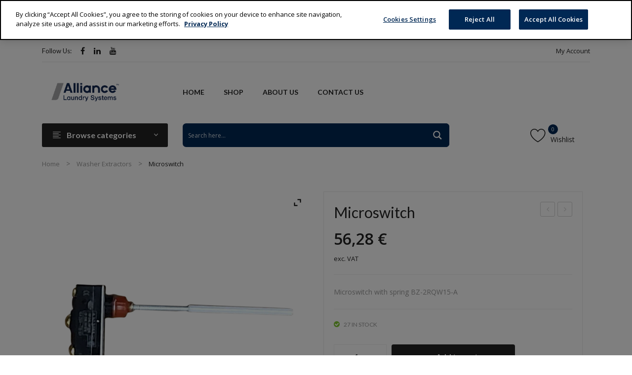

--- FILE ---
content_type: text/html; charset=UTF-8
request_url: https://partsalliancelaundry.com/product/microswitch-2/
body_size: 28280
content:
<!DOCTYPE html>
<html lang="en-US">
<head>
<meta charset="UTF-8" />
<meta name="viewport" content="width=device-width, initial-scale=1">
<link rel="profile" href="http://gmpg.org/xfn/11" />
<link rel="pingback" href="https://partsalliancelaundry.com/xmlrpc.php" />
				<script>document.documentElement.className = document.documentElement.className + ' yes-js js_active js'</script>
				<title>Microswitch &#8211; Alliance Laundry Systems Parts</title>
<meta name='robots' content='max-image-preview:large' />
<link rel='dns-prefetch' href='//stats.wp.com' />
<link rel='dns-prefetch' href='//fonts.googleapis.com' />
<link rel='preconnect' href='https://fonts.gstatic.com' crossorigin />
<link rel="alternate" type="application/rss+xml" title="Alliance Laundry Systems Parts &raquo; Feed" href="https://partsalliancelaundry.com/feed/" />
<link rel="alternate" type="application/rss+xml" title="Alliance Laundry Systems Parts &raquo; Comments Feed" href="https://partsalliancelaundry.com/comments/feed/" />
<script type="text/javascript">
window._wpemojiSettings = {"baseUrl":"https:\/\/s.w.org\/images\/core\/emoji\/14.0.0\/72x72\/","ext":".png","svgUrl":"https:\/\/s.w.org\/images\/core\/emoji\/14.0.0\/svg\/","svgExt":".svg","source":{"concatemoji":"https:\/\/partsalliancelaundry.com\/wp-includes\/js\/wp-emoji-release.min.js?ver=6.2.8"}};
/*! This file is auto-generated */
!function(e,a,t){var n,r,o,i=a.createElement("canvas"),p=i.getContext&&i.getContext("2d");function s(e,t){p.clearRect(0,0,i.width,i.height),p.fillText(e,0,0);e=i.toDataURL();return p.clearRect(0,0,i.width,i.height),p.fillText(t,0,0),e===i.toDataURL()}function c(e){var t=a.createElement("script");t.src=e,t.defer=t.type="text/javascript",a.getElementsByTagName("head")[0].appendChild(t)}for(o=Array("flag","emoji"),t.supports={everything:!0,everythingExceptFlag:!0},r=0;r<o.length;r++)t.supports[o[r]]=function(e){if(p&&p.fillText)switch(p.textBaseline="top",p.font="600 32px Arial",e){case"flag":return s("\ud83c\udff3\ufe0f\u200d\u26a7\ufe0f","\ud83c\udff3\ufe0f\u200b\u26a7\ufe0f")?!1:!s("\ud83c\uddfa\ud83c\uddf3","\ud83c\uddfa\u200b\ud83c\uddf3")&&!s("\ud83c\udff4\udb40\udc67\udb40\udc62\udb40\udc65\udb40\udc6e\udb40\udc67\udb40\udc7f","\ud83c\udff4\u200b\udb40\udc67\u200b\udb40\udc62\u200b\udb40\udc65\u200b\udb40\udc6e\u200b\udb40\udc67\u200b\udb40\udc7f");case"emoji":return!s("\ud83e\udef1\ud83c\udffb\u200d\ud83e\udef2\ud83c\udfff","\ud83e\udef1\ud83c\udffb\u200b\ud83e\udef2\ud83c\udfff")}return!1}(o[r]),t.supports.everything=t.supports.everything&&t.supports[o[r]],"flag"!==o[r]&&(t.supports.everythingExceptFlag=t.supports.everythingExceptFlag&&t.supports[o[r]]);t.supports.everythingExceptFlag=t.supports.everythingExceptFlag&&!t.supports.flag,t.DOMReady=!1,t.readyCallback=function(){t.DOMReady=!0},t.supports.everything||(n=function(){t.readyCallback()},a.addEventListener?(a.addEventListener("DOMContentLoaded",n,!1),e.addEventListener("load",n,!1)):(e.attachEvent("onload",n),a.attachEvent("onreadystatechange",function(){"complete"===a.readyState&&t.readyCallback()})),(e=t.source||{}).concatemoji?c(e.concatemoji):e.wpemoji&&e.twemoji&&(c(e.twemoji),c(e.wpemoji)))}(window,document,window._wpemojiSettings);
</script>
<style type="text/css">
img.wp-smiley,
img.emoji {
	display: inline !important;
	border: none !important;
	box-shadow: none !important;
	height: 1em !important;
	width: 1em !important;
	margin: 0 0.07em !important;
	vertical-align: -0.1em !important;
	background: none !important;
	padding: 0 !important;
}
</style>
	<link rel='stylesheet' id='wp-block-library-css' href='https://partsalliancelaundry.com/wp-includes/css/dist/block-library/style.min.css?ver=6.2.8' type='text/css' media='all' />
<link rel='stylesheet' id='wc-blocks-vendors-style-css' href='https://partsalliancelaundry.com/wp-content/plugins/woocommerce/packages/woocommerce-blocks/build/wc-blocks-vendors-style.css?ver=10.2.4' type='text/css' media='all' />
<link rel='stylesheet' id='wc-blocks-style-css' href='https://partsalliancelaundry.com/wp-content/plugins/woocommerce/packages/woocommerce-blocks/build/wc-blocks-style.css?ver=10.2.4' type='text/css' media='all' />
<link rel='stylesheet' id='jquery-selectBox-css' href='https://partsalliancelaundry.com/wp-content/plugins/yith-woocommerce-wishlist/assets/css/jquery.selectBox.css?ver=1.2.0' type='text/css' media='all' />
<link rel='stylesheet' id='yith-wcwl-font-awesome-css' href='https://partsalliancelaundry.com/wp-content/plugins/yith-woocommerce-wishlist/assets/css/font-awesome.css?ver=4.7.0' type='text/css' media='all' />
<link rel='stylesheet' id='woocommerce_prettyPhoto_css-css' href='//partsalliancelaundry.com/wp-content/plugins/woocommerce/assets/css/prettyPhoto.css?ver=3.1.6' type='text/css' media='all' />
<link rel='stylesheet' id='yith-wcwl-main-css' href='https://partsalliancelaundry.com/wp-content/plugins/yith-woocommerce-wishlist/assets/css/style.css?ver=3.21.0' type='text/css' media='all' />
<style id='yith-wcwl-main-inline-css' type='text/css'>
.yith-wcwl-share li a{color: #FFFFFF;}.yith-wcwl-share li a:hover{color: #FFFFFF;}.yith-wcwl-share a.facebook{background: #39599E; background-color: #39599E;}.yith-wcwl-share a.facebook:hover{background: #595A5A; background-color: #595A5A;}.yith-wcwl-share a.twitter{background: #45AFE2; background-color: #45AFE2;}.yith-wcwl-share a.twitter:hover{background: #595A5A; background-color: #595A5A;}.yith-wcwl-share a.pinterest{background: #AB2E31; background-color: #AB2E31;}.yith-wcwl-share a.pinterest:hover{background: #595A5A; background-color: #595A5A;}.yith-wcwl-share a.email{background: #FBB102; background-color: #FBB102;}.yith-wcwl-share a.email:hover{background: #595A5A; background-color: #595A5A;}.yith-wcwl-share a.whatsapp{background: #00A901; background-color: #00A901;}.yith-wcwl-share a.whatsapp:hover{background: #595A5A; background-color: #595A5A;}
</style>
<link rel='stylesheet' id='classic-theme-styles-css' href='https://partsalliancelaundry.com/wp-includes/css/classic-themes.min.css?ver=6.2.8' type='text/css' media='all' />
<style id='global-styles-inline-css' type='text/css'>
body{--wp--preset--color--black: #000000;--wp--preset--color--cyan-bluish-gray: #abb8c3;--wp--preset--color--white: #ffffff;--wp--preset--color--pale-pink: #f78da7;--wp--preset--color--vivid-red: #cf2e2e;--wp--preset--color--luminous-vivid-orange: #ff6900;--wp--preset--color--luminous-vivid-amber: #fcb900;--wp--preset--color--light-green-cyan: #7bdcb5;--wp--preset--color--vivid-green-cyan: #00d084;--wp--preset--color--pale-cyan-blue: #8ed1fc;--wp--preset--color--vivid-cyan-blue: #0693e3;--wp--preset--color--vivid-purple: #9b51e0;--wp--preset--gradient--vivid-cyan-blue-to-vivid-purple: linear-gradient(135deg,rgba(6,147,227,1) 0%,rgb(155,81,224) 100%);--wp--preset--gradient--light-green-cyan-to-vivid-green-cyan: linear-gradient(135deg,rgb(122,220,180) 0%,rgb(0,208,130) 100%);--wp--preset--gradient--luminous-vivid-amber-to-luminous-vivid-orange: linear-gradient(135deg,rgba(252,185,0,1) 0%,rgba(255,105,0,1) 100%);--wp--preset--gradient--luminous-vivid-orange-to-vivid-red: linear-gradient(135deg,rgba(255,105,0,1) 0%,rgb(207,46,46) 100%);--wp--preset--gradient--very-light-gray-to-cyan-bluish-gray: linear-gradient(135deg,rgb(238,238,238) 0%,rgb(169,184,195) 100%);--wp--preset--gradient--cool-to-warm-spectrum: linear-gradient(135deg,rgb(74,234,220) 0%,rgb(151,120,209) 20%,rgb(207,42,186) 40%,rgb(238,44,130) 60%,rgb(251,105,98) 80%,rgb(254,248,76) 100%);--wp--preset--gradient--blush-light-purple: linear-gradient(135deg,rgb(255,206,236) 0%,rgb(152,150,240) 100%);--wp--preset--gradient--blush-bordeaux: linear-gradient(135deg,rgb(254,205,165) 0%,rgb(254,45,45) 50%,rgb(107,0,62) 100%);--wp--preset--gradient--luminous-dusk: linear-gradient(135deg,rgb(255,203,112) 0%,rgb(199,81,192) 50%,rgb(65,88,208) 100%);--wp--preset--gradient--pale-ocean: linear-gradient(135deg,rgb(255,245,203) 0%,rgb(182,227,212) 50%,rgb(51,167,181) 100%);--wp--preset--gradient--electric-grass: linear-gradient(135deg,rgb(202,248,128) 0%,rgb(113,206,126) 100%);--wp--preset--gradient--midnight: linear-gradient(135deg,rgb(2,3,129) 0%,rgb(40,116,252) 100%);--wp--preset--duotone--dark-grayscale: url('#wp-duotone-dark-grayscale');--wp--preset--duotone--grayscale: url('#wp-duotone-grayscale');--wp--preset--duotone--purple-yellow: url('#wp-duotone-purple-yellow');--wp--preset--duotone--blue-red: url('#wp-duotone-blue-red');--wp--preset--duotone--midnight: url('#wp-duotone-midnight');--wp--preset--duotone--magenta-yellow: url('#wp-duotone-magenta-yellow');--wp--preset--duotone--purple-green: url('#wp-duotone-purple-green');--wp--preset--duotone--blue-orange: url('#wp-duotone-blue-orange');--wp--preset--font-size--small: 13px;--wp--preset--font-size--medium: 20px;--wp--preset--font-size--large: 36px;--wp--preset--font-size--x-large: 42px;--wp--preset--spacing--20: 0.44rem;--wp--preset--spacing--30: 0.67rem;--wp--preset--spacing--40: 1rem;--wp--preset--spacing--50: 1.5rem;--wp--preset--spacing--60: 2.25rem;--wp--preset--spacing--70: 3.38rem;--wp--preset--spacing--80: 5.06rem;--wp--preset--shadow--natural: 6px 6px 9px rgba(0, 0, 0, 0.2);--wp--preset--shadow--deep: 12px 12px 50px rgba(0, 0, 0, 0.4);--wp--preset--shadow--sharp: 6px 6px 0px rgba(0, 0, 0, 0.2);--wp--preset--shadow--outlined: 6px 6px 0px -3px rgba(255, 255, 255, 1), 6px 6px rgba(0, 0, 0, 1);--wp--preset--shadow--crisp: 6px 6px 0px rgba(0, 0, 0, 1);}:where(.is-layout-flex){gap: 0.5em;}body .is-layout-flow > .alignleft{float: left;margin-inline-start: 0;margin-inline-end: 2em;}body .is-layout-flow > .alignright{float: right;margin-inline-start: 2em;margin-inline-end: 0;}body .is-layout-flow > .aligncenter{margin-left: auto !important;margin-right: auto !important;}body .is-layout-constrained > .alignleft{float: left;margin-inline-start: 0;margin-inline-end: 2em;}body .is-layout-constrained > .alignright{float: right;margin-inline-start: 2em;margin-inline-end: 0;}body .is-layout-constrained > .aligncenter{margin-left: auto !important;margin-right: auto !important;}body .is-layout-constrained > :where(:not(.alignleft):not(.alignright):not(.alignfull)){max-width: var(--wp--style--global--content-size);margin-left: auto !important;margin-right: auto !important;}body .is-layout-constrained > .alignwide{max-width: var(--wp--style--global--wide-size);}body .is-layout-flex{display: flex;}body .is-layout-flex{flex-wrap: wrap;align-items: center;}body .is-layout-flex > *{margin: 0;}:where(.wp-block-columns.is-layout-flex){gap: 2em;}.has-black-color{color: var(--wp--preset--color--black) !important;}.has-cyan-bluish-gray-color{color: var(--wp--preset--color--cyan-bluish-gray) !important;}.has-white-color{color: var(--wp--preset--color--white) !important;}.has-pale-pink-color{color: var(--wp--preset--color--pale-pink) !important;}.has-vivid-red-color{color: var(--wp--preset--color--vivid-red) !important;}.has-luminous-vivid-orange-color{color: var(--wp--preset--color--luminous-vivid-orange) !important;}.has-luminous-vivid-amber-color{color: var(--wp--preset--color--luminous-vivid-amber) !important;}.has-light-green-cyan-color{color: var(--wp--preset--color--light-green-cyan) !important;}.has-vivid-green-cyan-color{color: var(--wp--preset--color--vivid-green-cyan) !important;}.has-pale-cyan-blue-color{color: var(--wp--preset--color--pale-cyan-blue) !important;}.has-vivid-cyan-blue-color{color: var(--wp--preset--color--vivid-cyan-blue) !important;}.has-vivid-purple-color{color: var(--wp--preset--color--vivid-purple) !important;}.has-black-background-color{background-color: var(--wp--preset--color--black) !important;}.has-cyan-bluish-gray-background-color{background-color: var(--wp--preset--color--cyan-bluish-gray) !important;}.has-white-background-color{background-color: var(--wp--preset--color--white) !important;}.has-pale-pink-background-color{background-color: var(--wp--preset--color--pale-pink) !important;}.has-vivid-red-background-color{background-color: var(--wp--preset--color--vivid-red) !important;}.has-luminous-vivid-orange-background-color{background-color: var(--wp--preset--color--luminous-vivid-orange) !important;}.has-luminous-vivid-amber-background-color{background-color: var(--wp--preset--color--luminous-vivid-amber) !important;}.has-light-green-cyan-background-color{background-color: var(--wp--preset--color--light-green-cyan) !important;}.has-vivid-green-cyan-background-color{background-color: var(--wp--preset--color--vivid-green-cyan) !important;}.has-pale-cyan-blue-background-color{background-color: var(--wp--preset--color--pale-cyan-blue) !important;}.has-vivid-cyan-blue-background-color{background-color: var(--wp--preset--color--vivid-cyan-blue) !important;}.has-vivid-purple-background-color{background-color: var(--wp--preset--color--vivid-purple) !important;}.has-black-border-color{border-color: var(--wp--preset--color--black) !important;}.has-cyan-bluish-gray-border-color{border-color: var(--wp--preset--color--cyan-bluish-gray) !important;}.has-white-border-color{border-color: var(--wp--preset--color--white) !important;}.has-pale-pink-border-color{border-color: var(--wp--preset--color--pale-pink) !important;}.has-vivid-red-border-color{border-color: var(--wp--preset--color--vivid-red) !important;}.has-luminous-vivid-orange-border-color{border-color: var(--wp--preset--color--luminous-vivid-orange) !important;}.has-luminous-vivid-amber-border-color{border-color: var(--wp--preset--color--luminous-vivid-amber) !important;}.has-light-green-cyan-border-color{border-color: var(--wp--preset--color--light-green-cyan) !important;}.has-vivid-green-cyan-border-color{border-color: var(--wp--preset--color--vivid-green-cyan) !important;}.has-pale-cyan-blue-border-color{border-color: var(--wp--preset--color--pale-cyan-blue) !important;}.has-vivid-cyan-blue-border-color{border-color: var(--wp--preset--color--vivid-cyan-blue) !important;}.has-vivid-purple-border-color{border-color: var(--wp--preset--color--vivid-purple) !important;}.has-vivid-cyan-blue-to-vivid-purple-gradient-background{background: var(--wp--preset--gradient--vivid-cyan-blue-to-vivid-purple) !important;}.has-light-green-cyan-to-vivid-green-cyan-gradient-background{background: var(--wp--preset--gradient--light-green-cyan-to-vivid-green-cyan) !important;}.has-luminous-vivid-amber-to-luminous-vivid-orange-gradient-background{background: var(--wp--preset--gradient--luminous-vivid-amber-to-luminous-vivid-orange) !important;}.has-luminous-vivid-orange-to-vivid-red-gradient-background{background: var(--wp--preset--gradient--luminous-vivid-orange-to-vivid-red) !important;}.has-very-light-gray-to-cyan-bluish-gray-gradient-background{background: var(--wp--preset--gradient--very-light-gray-to-cyan-bluish-gray) !important;}.has-cool-to-warm-spectrum-gradient-background{background: var(--wp--preset--gradient--cool-to-warm-spectrum) !important;}.has-blush-light-purple-gradient-background{background: var(--wp--preset--gradient--blush-light-purple) !important;}.has-blush-bordeaux-gradient-background{background: var(--wp--preset--gradient--blush-bordeaux) !important;}.has-luminous-dusk-gradient-background{background: var(--wp--preset--gradient--luminous-dusk) !important;}.has-pale-ocean-gradient-background{background: var(--wp--preset--gradient--pale-ocean) !important;}.has-electric-grass-gradient-background{background: var(--wp--preset--gradient--electric-grass) !important;}.has-midnight-gradient-background{background: var(--wp--preset--gradient--midnight) !important;}.has-small-font-size{font-size: var(--wp--preset--font-size--small) !important;}.has-medium-font-size{font-size: var(--wp--preset--font-size--medium) !important;}.has-large-font-size{font-size: var(--wp--preset--font-size--large) !important;}.has-x-large-font-size{font-size: var(--wp--preset--font-size--x-large) !important;}
.wp-block-navigation a:where(:not(.wp-element-button)){color: inherit;}
:where(.wp-block-columns.is-layout-flex){gap: 2em;}
.wp-block-pullquote{font-size: 1.5em;line-height: 1.6;}
</style>
<style id='if-so-public-dummy-inline-css' type='text/css'>
        .lds-dual-ring {
          display: inline-block;
          width: 16px;
          height: 16px;
        }
        .lds-dual-ring:after {
          content: " ";
          display: block;
          width: 16px;
          height: 16px;
          margin: 0px;
          border-radius: 50%;
          border: 3px solid #000;
          border-color: #000 transparent #000 transparent;
          animation: lds-dual-ring 1.2s linear infinite;
        }
        @keyframes lds-dual-ring {
          0% {
            transform: rotate(0deg);
          }
          100% {
            transform: rotate(360deg);
          }
        }
        /*loader 2*/
        .ifso-logo-loader {
            font-size: 20px;
            width: 64px;
            font-family: sans-serif;
            position: relative;
            height: auto;
            font-weight: 800;
        }
        .ifso-logo-loader:before {
            content: '';
            position: absolute;
            left: 30%;
            top: 36%;
            width: 14px;
            height: 22px;
            clip-path: polygon(100% 50%, 0 0, 0 100%);
            background: #fd5b56;
            animation: spinAndMoveArrow 2s infinite;
            height: 9px;
            width: 7px;
        }
        .ifso-logo-loader:after {
            content: "If So";
            word-spacing: 12px;
        }
        @keyframes spinAndMoveArrow {
                40% {
                    transform: rotate(360deg);
                }
    
                60% {
                    transform: translateX(-5px);
                }
    
                80% {
                    transform: translateX(5px);
                }
    
                100% {
                    transform: translateX(0);
                }
        }
        /*Loader 3 - default content*/
        .ifso-default-content-loader{
            display:inline-block;
        }
        
</style>
<link rel='stylesheet' id='photoswipe-css' href='https://partsalliancelaundry.com/wp-content/plugins/woocommerce/assets/css/photoswipe/photoswipe.min.css?ver=7.8.1' type='text/css' media='all' />
<link rel='stylesheet' id='photoswipe-default-skin-css' href='https://partsalliancelaundry.com/wp-content/plugins/woocommerce/assets/css/photoswipe/default-skin/default-skin.min.css?ver=7.8.1' type='text/css' media='all' />
<link rel='stylesheet' id='woocommerce-layout-css' href='https://partsalliancelaundry.com/wp-content/plugins/woocommerce/assets/css/woocommerce-layout.css?ver=7.8.1' type='text/css' media='all' />
<link rel='stylesheet' id='woocommerce-smallscreen-css' href='https://partsalliancelaundry.com/wp-content/plugins/woocommerce/assets/css/woocommerce-smallscreen.css?ver=7.8.1' type='text/css' media='only screen and (max-width: 768px)' />
<link rel='stylesheet' id='woocommerce-general-css' href='https://partsalliancelaundry.com/wp-content/plugins/woocommerce/assets/css/woocommerce.css?ver=7.8.1' type='text/css' media='all' />
<style id='woocommerce-inline-inline-css' type='text/css'>
.woocommerce form .form-row .required { visibility: visible; }
</style>
<link rel='stylesheet' id='woocommerce-product-attachment-css' href='https://partsalliancelaundry.com/wp-content/plugins/woo-product-attachment/public/css/woocommerce-product-attachment-public.css?ver=2.1.6' type='text/css' media='all' />
<link rel='stylesheet' id='owl-css' href='https://partsalliancelaundry.com/wp-content/themes/autima/css/owl.carousel.min.css?ver=2.3.4' type='text/css' media='all' />
<link rel='stylesheet' id='chosen-css' href='https://partsalliancelaundry.com/wp-content/themes/autima/js/chosen/chosen.min.css?ver=1.3.0' type='text/css' media='all' />
<link rel='stylesheet' id='autima-fonts-css' href='//fonts.googleapis.com/css?family=Open+Sans%3A400%2C500%2C600%2C700&#038;subset=latin%2Clatin-ext' type='text/css' media='all' />
<link rel='stylesheet' id='autima-style-css' href='https://partsalliancelaundry.com/wp-content/themes/autima/style.css?ver=6.2.8' type='text/css' media='all' />
<link rel='stylesheet' id='megamenu-css' href='https://partsalliancelaundry.com/wp-content/themes/autima/css/megamenu_style.css?ver=2.0.4' type='text/css' media='all' />
<link rel='stylesheet' id='fontawesome-css' href='https://partsalliancelaundry.com/wp-content/themes/autima/css/font-awesome.min.css?ver=4.7.0' type='text/css' media='all' />
<link rel='stylesheet' id='ionicons-css' href='https://partsalliancelaundry.com/wp-content/themes/autima/css/ionicons.css?ver=2.4.0' type='text/css' media='all' />
<link rel='stylesheet' id='linearicons-free-css' href='https://partsalliancelaundry.com/wp-content/themes/autima/css/linearicons-free.css?ver=2.4.0' type='text/css' media='all' />
<link rel='stylesheet' id='bootstrap-css' href='https://partsalliancelaundry.com/wp-content/themes/autima/css/bootstrap.min.css?ver=4.1.1' type='text/css' media='all' />
<link rel='stylesheet' id='autima-theme-css' href='https://partsalliancelaundry.com/wp-content/themes/autima/css/theme1.css' type='text/css' media='all' />
<link rel='stylesheet' id='autima-custom-css' href='https://partsalliancelaundry.com/wp-content/themes/autima/css/opt_css.css' type='text/css' media='all' />
<style id='autima-custom-inline-css' type='text/css'>
.vc_custom_1603200697196{background-color: #002854 !important;}.vc_custom_1602673958237{padding-top: 60px !important;}.vc_custom_1603209761185{padding-right: 13% !important;padding-left: 13% !important;}.vc_custom_1602666247137{margin-top: 25px !important;}
.vc_custom_1571905509687{padding-top: 23px !important;padding-bottom: 23px !important;}.vc_custom_1601467928777{padding-top: 5px !important;}
.vc_custom_1568945902123{padding-top: 15px !important;padding-bottom: 15px !important;}.vc_custom_1602656364888{margin-bottom: 20px !important;}
</style>
<link rel='stylesheet' id='wpdreams-ajaxsearchpro-instances-css' href='https://partsalliancelaundry.com/wp-content/uploads/asp_upload/style.instances-ho-is-po-no-da-au-se-is.css?ver=wnbbUi' type='text/css' media='all' />
<link rel='stylesheet' id='stripe_styles-css' href='https://partsalliancelaundry.com/wp-content/plugins/woocommerce-gateway-stripe/assets/css/stripe-styles.css?ver=8.4.0' type='text/css' media='all' />
<link rel='stylesheet' id='ywzm-prettyPhoto-css' href='//partsalliancelaundry.com/wp-content/plugins/woocommerce/assets/css/prettyPhoto.css?ver=2.1.1' type='text/css' media='all' />
<style id='ywzm-prettyPhoto-inline-css' type='text/css'>

                    div.pp_woocommerce a.pp_contract, div.pp_woocommerce a.pp_expand{
                        content: unset !important;
                        background-color: white;
                        width: 25px;
                        height: 25px;
                        margin-top: 5px;
						margin-left: 5px;
                    }

                    div.pp_woocommerce a.pp_contract, div.pp_woocommerce a.pp_expand:hover{
                        background-color: white;
                    }
                     div.pp_woocommerce a.pp_contract, div.pp_woocommerce a.pp_contract:hover{
                        background-color: white;
                    }

                    a.pp_expand:before, a.pp_contract:before{
                    content: unset !important;
                    }

                     a.pp_expand .expand-button-hidden svg, a.pp_contract .expand-button-hidden svg{
                       width: 25px;
                       height: 25px;
                       padding: 5px;
					}

					.expand-button-hidden path{
                       fill: black;
					}

                    
</style>
<link rel='stylesheet' id='ywzm-magnifier-css' href='https://partsalliancelaundry.com/wp-content/plugins/yith-woocommerce-zoom-magnifier/assets/css/yith_magnifier.css?ver=2.1.1' type='text/css' media='all' />
<link rel='stylesheet' id='ywzm_frontend-css' href='https://partsalliancelaundry.com/wp-content/plugins/yith-woocommerce-zoom-magnifier/assets/css/frontend.css?ver=2.1.1' type='text/css' media='all' />
<style id='ywzm_frontend-inline-css' type='text/css'>

                    #slider-prev, #slider-next {
                        background-color: white;
                        border: 2px solid black;
                        width:25px !important;
                        height:25px !important;
                    }

                    .yith_slider_arrow span{
                        width:25px !important;
                        height:25px !important;
                    }
                    
                    #slider-prev:hover, #slider-next:hover {
                        background-color: white;
                        border: 2px solid black;
                    }
                    
                   .thumbnails.slider path:hover {
                        fill:black;
                    }
                    
                    .thumbnails.slider path {
                        fill:black;
                        width:25px !important;
                        height:25px !important;
                    }

                    .thumbnails.slider svg {
                       width: 22px;
                       height: 22px;
                    }

                    
                    div.pp_woocommerce a.yith_expand {
                     background-color: white;
                     width: 25px;
                     height: 25px;
                     top: 10px;
                     bottom: initial;
                     left: initial;
                     right: 10px;
                     border-radius: 0%;
                    }

                    .expand-button-hidden svg{
                       width: 25px;
                       height: 25px;
					}

					.expand-button-hidden path{
                       fill: black;
					}
                    
</style>
<link rel="preload" as="style" href="https://fonts.googleapis.com/css?family=Open%20Sans:300,400,500,600,700,800,300italic,400italic,500italic,600italic,700italic,800italic%7CLato:100,300,400,700,900,100italic,300italic,400italic,700italic,900italic&#038;display=swap&#038;ver=1686230238" /><link rel="stylesheet" href="https://fonts.googleapis.com/css?family=Open%20Sans:300,400,500,600,700,800,300italic,400italic,500italic,600italic,700italic,800italic%7CLato:100,300,400,700,900,100italic,300italic,400italic,700italic,900italic&#038;display=swap&#038;ver=1686230238" media="print" onload="this.media='all'"><noscript><link rel="stylesheet" href="https://fonts.googleapis.com/css?family=Open%20Sans:300,400,500,600,700,800,300italic,400italic,500italic,600italic,700italic,800italic%7CLato:100,300,400,700,900,100italic,300italic,400italic,700italic,900italic&#038;display=swap&#038;ver=1686230238" /></noscript><script type='text/javascript' src='https://partsalliancelaundry.com/wp-includes/js/dist/vendor/wp-polyfill-inert.min.js?ver=3.1.2' id='wp-polyfill-inert-js'></script>
<script type='text/javascript' src='https://partsalliancelaundry.com/wp-includes/js/dist/vendor/regenerator-runtime.min.js?ver=0.13.11' id='regenerator-runtime-js'></script>
<script type='text/javascript' src='https://partsalliancelaundry.com/wp-includes/js/dist/vendor/wp-polyfill.min.js?ver=3.15.0' id='wp-polyfill-js'></script>
<script type='text/javascript' src='https://partsalliancelaundry.com/wp-includes/js/dist/hooks.min.js?ver=4169d3cf8e8d95a3d6d5' id='wp-hooks-js'></script>
<script type='text/javascript' src='https://stats.wp.com/w.js?ver=202605' id='woo-tracks-js'></script>
<script type='text/javascript' src='https://partsalliancelaundry.com/wp-includes/js/jquery/jquery.min.js?ver=3.6.4' id='jquery-core-js'></script>
<script type='text/javascript' src='https://partsalliancelaundry.com/wp-includes/js/jquery/jquery-migrate.min.js?ver=3.4.0' id='jquery-migrate-js'></script>
<script type='text/javascript' id='if-so-js-before'>
    var nonce = "6796cd814b";//compat
    var ifso_nonce = "6796cd814b";
    var ajaxurl = "https://partsalliancelaundry.com/wp-admin/admin-ajax.php";
    var ifso_page_url = window.location.href;
    var isAnalyticsOn = true;
    var isPageVisitedOn = 0;
    var isVisitCountEnabled = 1;
    var referrer_for_pageload = document.referrer;
    var ifso_attrs_for_ajax = ["ga4","the_content"];
</script>
<script type='text/javascript' src='https://partsalliancelaundry.com/wp-content/plugins/if-so/public/js/if-so-public.js?ver=1.9.5.1' id='if-so-js'></script>
<script type='text/javascript' src='https://partsalliancelaundry.com/wp-content/plugins/woocommerce/assets/js/jquery-blockui/jquery.blockUI.min.js?ver=2.7.0-wc.7.8.1' id='jquery-blockui-js'></script>
<script type='text/javascript' id='wc-add-to-cart-js-extra'>
/* <![CDATA[ */
var wc_add_to_cart_params = {"ajax_url":"\/wp-admin\/admin-ajax.php","wc_ajax_url":"\/?wc-ajax=%%endpoint%%","i18n_view_cart":"View cart","cart_url":"https:\/\/partsalliancelaundry.com\/cart\/","is_cart":"","cart_redirect_after_add":"no"};
/* ]]> */
</script>
<script type='text/javascript' src='https://partsalliancelaundry.com/wp-content/plugins/woocommerce/assets/js/frontend/add-to-cart.min.js?ver=7.8.1' id='wc-add-to-cart-js'></script>
<script type='text/javascript' id='if-so-geolocation-js-before'>
            var geoOverrideCookieName = 'ifso-geo-override-data';
            var browserLocationCookieName = 'ifso-browser-location-data';
            var requestBrowserLocCookieName = 'ifso-request-browser-location';
</script>
<script type='text/javascript' src='https://partsalliancelaundry.com/wp-content/plugins/if-so-geolocation/assets/js/if-so-geolocation-public.js?ver=6.2.8' id='if-so-geolocation-js'></script>
<script type='text/javascript' src='https://partsalliancelaundry.com/wp-content/plugins/js_composer/assets/js/vendors/woocommerce-add-to-cart.js?ver=6.4.0' id='vc_woocommerce-add-to-cart-js-js'></script>
<script type='text/javascript' src='https://partsalliancelaundry.com/wp-content/plugins/woo-product-attachment/public/js/woocommerce-product-attachment-public.js?ver=2.1.6' id='woocommerce-product-attachment-js'></script>
<script type='text/javascript' id='woocommerce-tokenization-form-js-extra'>
/* <![CDATA[ */
var wc_tokenization_form_params = {"is_registration_required":"","is_logged_in":""};
/* ]]> */
</script>
<script type='text/javascript' src='https://partsalliancelaundry.com/wp-content/plugins/woocommerce/assets/js/frontend/tokenization-form.min.js?ver=7.8.1' id='woocommerce-tokenization-form-js'></script>
<link rel="https://api.w.org/" href="https://partsalliancelaundry.com/wp-json/" /><link rel="alternate" type="application/json" href="https://partsalliancelaundry.com/wp-json/wp/v2/product/9117" /><link rel="EditURI" type="application/rsd+xml" title="RSD" href="https://partsalliancelaundry.com/xmlrpc.php?rsd" />
<link rel="wlwmanifest" type="application/wlwmanifest+xml" href="https://partsalliancelaundry.com/wp-includes/wlwmanifest.xml" />
<meta name="generator" content="WordPress 6.2.8" />
<meta name="generator" content="WooCommerce 7.8.1" />
<link rel="canonical" href="https://partsalliancelaundry.com/product/microswitch-2/" />
<link rel='shortlink' href='https://partsalliancelaundry.com/?p=9117' />
<link rel="alternate" type="application/json+oembed" href="https://partsalliancelaundry.com/wp-json/oembed/1.0/embed?url=https%3A%2F%2Fpartsalliancelaundry.com%2Fproduct%2Fmicroswitch-2%2F" />
<link rel="alternate" type="text/xml+oembed" href="https://partsalliancelaundry.com/wp-json/oembed/1.0/embed?url=https%3A%2F%2Fpartsalliancelaundry.com%2Fproduct%2Fmicroswitch-2%2F&#038;format=xml" />
<meta name="generator" content="Redux 4.5.8" /><!-- Google Tag Manager -->
<script>(function(w,d,s,l,i){w[l]=w[l]||[];w[l].push({'gtm.start':
new Date().getTime(),event:'gtm.js'});var f=d.getElementsByTagName(s)[0],
j=d.createElement(s),dl=l!='dataLayer'?'&l='+l:'';j.async=true;j.src=
'https://www.googletagmanager.com/gtm.js?id='+i+dl;f.parentNode.insertBefore(j,f);
})(window,document,'script','dataLayer','GTM-N2NVN86');</script>
<!-- End Google Tag Manager -->

<meta name="google-site-verification" content="xToUQioxqHKfHe4bZVmpL4JNFSTCC3ggf7tn0Pp8A98" />
	<noscript><style>.woocommerce-product-gallery{ opacity: 1 !important; }</style></noscript>
	                <link href='//fonts.googleapis.com/css?family=Open+Sans:300|Open+Sans:400|Open+Sans:700' rel='stylesheet' type='text/css'>
                                <link href='//fonts.googleapis.com/css?family=Lato:300|Lato:400|Lato:700' rel='stylesheet' type='text/css'>
                <meta name="generator" content="Powered by WPBakery Page Builder - drag and drop page builder for WordPress."/>
<meta name="generator" content="Powered by Slider Revolution 6.6.11 - responsive, Mobile-Friendly Slider Plugin for WordPress with comfortable drag and drop interface." />
            <style type="text/css">
                <!--
                @font-face {
                    font-family: 'asppsicons2';
                    src: url('https://partsalliancelaundry.com/wp-content/plugins/ajax-search-pro/css/fonts/icons/icons2.eot');
                    src: url('https://partsalliancelaundry.com/wp-content/plugins/ajax-search-pro/css/fonts/icons/icons2.eot?#iefix') format('embedded-opentype'),
                    url('https://partsalliancelaundry.com/wp-content/plugins/ajax-search-pro/css/fonts/icons/icons2.woff2') format('woff2'),
                    url('https://partsalliancelaundry.com/wp-content/plugins/ajax-search-pro/css/fonts/icons/icons2.woff') format('woff'),
                    url('https://partsalliancelaundry.com/wp-content/plugins/ajax-search-pro/css/fonts/icons/icons2.ttf') format('truetype'),
                    url('https://partsalliancelaundry.com/wp-content/plugins/ajax-search-pro/css/fonts/icons/icons2.svg#icons') format('svg');
                    font-weight: normal;
                    font-style: normal;
                }
                                .asp_m{height: 0;}                -->
            </style>
                        <script type="text/javascript">
                if ( typeof _ASP !== "undefined" && _ASP !== null && typeof _ASP.initialize !== "undefined" )
                    _ASP.initialize();
            </script>
            <link rel="icon" href="https://partsalliancelaundry.com/wp-content/uploads/2020/10/als-1.ico" sizes="32x32" />
<link rel="icon" href="https://partsalliancelaundry.com/wp-content/uploads/2020/10/als-1.ico" sizes="192x192" />
<link rel="apple-touch-icon" href="https://partsalliancelaundry.com/wp-content/uploads/2020/10/als-1.ico" />
<meta name="msapplication-TileImage" content="https://partsalliancelaundry.com/wp-content/uploads/2020/10/als-1.ico" />
<script>function setREVStartSize(e){
			//window.requestAnimationFrame(function() {
				window.RSIW = window.RSIW===undefined ? window.innerWidth : window.RSIW;
				window.RSIH = window.RSIH===undefined ? window.innerHeight : window.RSIH;
				try {
					var pw = document.getElementById(e.c).parentNode.offsetWidth,
						newh;
					pw = pw===0 || isNaN(pw) || (e.l=="fullwidth" || e.layout=="fullwidth") ? window.RSIW : pw;
					e.tabw = e.tabw===undefined ? 0 : parseInt(e.tabw);
					e.thumbw = e.thumbw===undefined ? 0 : parseInt(e.thumbw);
					e.tabh = e.tabh===undefined ? 0 : parseInt(e.tabh);
					e.thumbh = e.thumbh===undefined ? 0 : parseInt(e.thumbh);
					e.tabhide = e.tabhide===undefined ? 0 : parseInt(e.tabhide);
					e.thumbhide = e.thumbhide===undefined ? 0 : parseInt(e.thumbhide);
					e.mh = e.mh===undefined || e.mh=="" || e.mh==="auto" ? 0 : parseInt(e.mh,0);
					if(e.layout==="fullscreen" || e.l==="fullscreen")
						newh = Math.max(e.mh,window.RSIH);
					else{
						e.gw = Array.isArray(e.gw) ? e.gw : [e.gw];
						for (var i in e.rl) if (e.gw[i]===undefined || e.gw[i]===0) e.gw[i] = e.gw[i-1];
						e.gh = e.el===undefined || e.el==="" || (Array.isArray(e.el) && e.el.length==0)? e.gh : e.el;
						e.gh = Array.isArray(e.gh) ? e.gh : [e.gh];
						for (var i in e.rl) if (e.gh[i]===undefined || e.gh[i]===0) e.gh[i] = e.gh[i-1];
											
						var nl = new Array(e.rl.length),
							ix = 0,
							sl;
						e.tabw = e.tabhide>=pw ? 0 : e.tabw;
						e.thumbw = e.thumbhide>=pw ? 0 : e.thumbw;
						e.tabh = e.tabhide>=pw ? 0 : e.tabh;
						e.thumbh = e.thumbhide>=pw ? 0 : e.thumbh;
						for (var i in e.rl) nl[i] = e.rl[i]<window.RSIW ? 0 : e.rl[i];
						sl = nl[0];
						for (var i in nl) if (sl>nl[i] && nl[i]>0) { sl = nl[i]; ix=i;}
						var m = pw>(e.gw[ix]+e.tabw+e.thumbw) ? 1 : (pw-(e.tabw+e.thumbw)) / (e.gw[ix]);
						newh =  (e.gh[ix] * m) + (e.tabh + e.thumbh);
					}
					var el = document.getElementById(e.c);
					if (el!==null && el) el.style.height = newh+"px";
					el = document.getElementById(e.c+"_wrapper");
					if (el!==null && el) {
						el.style.height = newh+"px";
						el.style.display = "block";
					}
				} catch(e){
					console.log("Failure at Presize of Slider:" + e)
				}
			//});
		  };</script>
		<style type="text/css" id="wp-custom-css">
			.main-container .product-view div.product-content-wrapper .woocommerce-tabs .panel .shop_attributes th {

    text-transform: capitalize;
}

.main-container #order_review #payment #place_order {
    background: #002854;
    border-color: #002854;
    color: #fff;
    font-size: 18px;
    margin-top: 20px;
    text-transform: uppercase;
    width: 100%;
}

.woocommerce nav.woocommerce-pagination ul li a:focus, .woocommerce nav.woocommerce-pagination ul li a:hover, .woocommerce nav.woocommerce-pagination ul li span.current {
    background: #ebe9eb;
    color: #fff;
}


.woocommerce-currency-switcher {
	border: 0px solid #fff;
	font-family:'Open sans';
	font-size:14px;
	padding-bottom:2px;
}



.header-container {
	background-color: white!important;
}

.header-container .widget_shopping_cart_content .mini_cart_content a:hover {
	color:#fff!important;
}

.add-to-wishlist {
	margin-right:-10px;
}

.shop-products .gridview .product-name {

    min-height: 38px;
}

.header-container .header-search .search-without-dropdown .searchform .ws {
    background: #f5f5f5;
}

.roadthemes-social-icon.style2 ul li a {

    color: #fff;

}

.header-container .header-search .search-without-dropdown .searchform .searchsubmit {
    background: #002854;
}

.shop-products .listview .product-name {
    min-width: 170px;
}

.header-container .header-wishlist .wishlist-count, .header-container .widget_shopping_cart_content .cart-toggler .cart-quantity {
    background: #002854;
    color: #fff;
}

.shop-products .gridview .product-name a {
    color: #377ebe;

}

.shop-products .listview .product-name a {
    color: #377ebe;

}

.wrapper .main-container .custom-tabs-product .vc_tta-tabs.vc_tta-tabs-position-top .vc_tta-tabs-container .vc_tta-tabs-list li a {
    font-size: 17px;

}

.p-stock-quanlity .progressBar div {
    -webkit-border-radius: 7px;
    -moz-border-radius: 7px;
    border-radius: 7px;
    height: 14px;
    background: #002854;
}

.shop-products .gridview {

    background-color: #fff;

}

.product-list .shop-products .listview {
    background-color: #fff;

}

.static-bottom-autima1 a {
    background: #b2b6b7;

}

h1, h2, h3, h4, h5, h6 {
    color: #44484b;
}		</style>
		<style id="autima_opt-dynamic-css" title="dynamic-css" class="redux-options-output">.page-wrapper{background-color:#ffffff;}body.error404{background-color:#ffffff;}</style><noscript><style> .wpb_animate_when_almost_visible { opacity: 1; }</style></noscript></head>
<body class="product-template-default single single-product postid-9117 theme-autima woocommerce woocommerce-page woocommerce-no-js wpb-js-composer js-comp-ver-6.4.0 vc_responsive">
	<div class="wrapper">
	<div class="page-wrapper">
				<div class="header-container header1  has-mobile-layout">
			<div class="header">
				<div class="header-content">
														<div class="header-composer">
										<div class="container">
											<div class="vc_row wpb_row vc_row-fluid topbar"><div class="topbar-left wpb_column vc_column_container vc_col-sm-6"><div class="vc_column-inner"><div class="wpb_wrapper"><div class="roadthemes-social-icon style1"><div class = "social-title"><h3><span>Follow Us:</span></h3></div><ul class="social-icons"><li><a class="facebook social-icon" href="http://www.facebook.com/alliancelaundrysystems/" title="Facebook" target="_blank"><i class="fa fa-facebook"></i></a></li><li><a class="linkedin social-icon" href="http://www.linkedin.com/company/alliance-laundry-systems/" title="Linkedin" target="_blank"><i class="fa fa-linkedin"></i></a></li><li><a class="youtube social-icon" href="http://www.youtube.com/user/AllianceLS1" title="Youtube" target="_blank"><i class="fa fa-youtube"></i></a></li></ul></div></div></div></div><div class="topbar-right wpb_column vc_column_container vc_col-sm-6 vc_col-lg-6"><div class="vc_column-inner"><div class="wpb_wrapper"><div  class="vc_wp_custommenu wpb_content_element"><div class="widget widget_nav_menu"><div class="menu-top-links-container"><ul id="menu-top-links" class="menu"><li id="menu-item-3140" class="menu-item menu-item-type-post_type menu-item-object-page first last menu-item-3140"><a href="https://partsalliancelaundry.com/my-account/">My account</a></li>
</ul></div></div></div></div></div></div></div><div data-vc-full-width="true" data-vc-full-width-init="false" class="vc_row wpb_row vc_row-fluid vc_custom_1571905509687 vc_row-o-equal-height vc_row-flex"><div class="col-logo wpb_column vc_column_container vc_col-sm-3"><div class="vc_column-inner"><div class="wpb_wrapper"><div class="logo style1"><a href="https://partsalliancelaundry.com/" title="Alliance Laundry Systems Parts" rel="home"><img width="170" src="https://partsalliancelaundry.com/wp-content/uploads/2020/09/Alliance_Color_RGB.png" alt="Alliance Laundry Systems Parts" /></a></div>		</div></div></div><div class="wpb_column vc_column_container vc_col-sm-9"><div class="vc_column-inner"><div class="wpb_wrapper">		<div class="main-menu-wrapper visible-large style1">
			<div class="horizontal-menu">
				<div class="primary-menu-container"><ul id="menu-allance" class="nav-menu"><li id="menu-item-3202" class="menu-item menu-item-type-post_type menu-item-object-page menu-item-home first menu-item-3202"><a href="https://partsalliancelaundry.com/">Home</a></li>
<li id="menu-item-3203" class="menu-item menu-item-type-post_type menu-item-object-page current_page_parent menu-item-3203"><a href="https://partsalliancelaundry.com/shop/">Shop</a></li>
<li id="menu-item-3206" class="menu-item menu-item-type-post_type menu-item-object-page menu-item-3206"><a href="https://partsalliancelaundry.com/about-us/">About us</a></li>
<li id="menu-item-3207" class="menu-item menu-item-type-post_type menu-item-object-page last menu-item-3207"><a href="https://partsalliancelaundry.com/contact/">Contact us</a></li>
</ul></div>			</div> 
		</div>	
	</div></div></div></div><div class="vc_row-full-width vc_clearfix"></div><div class="vc_row wpb_row vc_row-fluid vc_custom_1601467928777 vc_row-o-equal-height vc_row-flex"><div class="col-logo wpb_column vc_column_container vc_col-sm-3 vc_col-lg-3 vc_col-md-3"><div class="vc_column-inner"><div class="wpb_wrapper">			<div class="categories-menu-wrapper style1">
			<div class="categories-menu-inner">
				<div class="categories-menu visible-large ">
					<div class="catemenu-toggler"><span>Browse categories</span></div>
					<div class="catemenu">
						<div class="catemenu-inner">
							<div class="categories-menu-container"><ul id="menu-categories" class="categories-menu"><li id="menu-item-8550" class="menu-item menu-item-type-taxonomy menu-item-object-product_cat current-product-ancestor current-menu-parent current-product-parent first menu-item-8550"><a href="https://partsalliancelaundry.com/product-category/washer-extractors/">Washer Extractors</a></li>
<li id="menu-item-8551" class="menu-item menu-item-type-taxonomy menu-item-object-product_cat menu-item-8551"><a href="https://partsalliancelaundry.com/product-category/tumbler-dryers/">Tumbler Dryers</a></li>
<li id="menu-item-8554" class="menu-item menu-item-type-taxonomy menu-item-object-product_cat menu-item-8554"><a href="https://partsalliancelaundry.com/product-category/professional-ironers/">Professional Ironers</a></li>
<li id="menu-item-8552" class="menu-item menu-item-type-taxonomy menu-item-object-product_cat menu-item-8552"><a href="https://partsalliancelaundry.com/product-category/accessories/">Accessories</a></li>
<li id="menu-item-8556" class="menu-item menu-item-type-taxonomy menu-item-object-product_cat menu-item-8556"><a href="https://partsalliancelaundry.com/product-category/consumable-parts/">Consumable Parts</a></li>
<li id="menu-item-10038" class="menu-item menu-item-type-taxonomy menu-item-object-product_cat menu-item-10038"><a href="https://partsalliancelaundry.com/product-category/2nd-choice-equipment/">2nd Choice Equipment</a></li>
<li id="menu-item-15073" class="menu-item menu-item-type-post_type menu-item-object-page menu-item-15073"><a href="https://partsalliancelaundry.com/professional-detergents/">Professional detergents</a></li>
<li id="menu-item-15210" class="menu-item menu-item-type-taxonomy menu-item-object-product_cat last menu-item-15210"><a href="https://partsalliancelaundry.com/product-category/promotion/">Promotion</a></li>
</ul></div>							<div class="morelesscate">
								<span class="morecate"><i class="fa fa-plus"></i>Show More</span>
								<span class="lesscate"><i class="fa fa-minus"></i>Show Less</span>
							</div>
						</div>
					</div>
				</div>
			</div>
		</div>
		</div></div></div><div class="wpb_column vc_column_container vc_col-sm-6 vc_col-lg-6 vc_col-md-5"><div class="vc_column-inner"><div class="wpb_wrapper">  		<div class="header-search">
  			<div class="search-without-dropdown style1">
		  		<div class="categories-container">
		  			<div class="cate-toggler-wrapper"><div class="cate-toggler"><span class="cate-text">All Categories</span></div></div>
		  			<div class="widget woocommerce widget_product_categories"><h2 class="widgettitle">All Categories</h2><ul class="product-categories"><li class="cat-item cat-item-132"><a href="https://partsalliancelaundry.com/product-category/dryer/">Dryer</a></li>
<li class="cat-item cat-item-133"><a href="https://partsalliancelaundry.com/product-category/professional-ironers/">Professional Ironers</a></li>
<li class="cat-item cat-item-8110"><a href="https://partsalliancelaundry.com/product-category/2nd-choice-equipment/">2nd Choice Equipment</a></li>
<li class="cat-item cat-item-8133"><a href="https://partsalliancelaundry.com/product-category/specifique-product/">Specifique product</a></li>
<li class="cat-item cat-item-8134"><a href="https://partsalliancelaundry.com/product-category/professional-detergents/">Professional detergents</a></li>
<li class="cat-item cat-item-8136"><a href="https://partsalliancelaundry.com/product-category/promotion/">Promotion</a></li>
<li class="cat-item cat-item-126"><a href="https://partsalliancelaundry.com/product-category/consumable-parts/">Consumable Parts</a></li>
<li class="cat-item cat-item-127"><a href="https://partsalliancelaundry.com/product-category/tumbler-dryers/">Tumbler Dryers</a></li>
<li class="cat-item cat-item-129 current-cat"><a href="https://partsalliancelaundry.com/product-category/washer-extractors/">Washer Extractors</a></li>
<li class="cat-item cat-item-130"><a href="https://partsalliancelaundry.com/product-category/professional-ironerstumbler-dryers/">Professional Ironers,Tumbler Dryers</a></li>
<li class="cat-item cat-item-131"><a href="https://partsalliancelaundry.com/product-category/accessories/">Accessories</a></li>
</ul></div>		  		</div> 
		   		<div class="widget woocommerce widget_product_search"><h2 class="widgettitle">Search</h2><div class='asp_w asp_m asp_m_1 asp_m_1_1 wpdreams_asp_sc wpdreams_asp_sc-1 ajaxsearchpro asp_main_container  asp_non_compact'
     data-id="1"
     data-name="Ajax home"
          data-instance="1"
     id='ajaxsearchpro1_1'>
<div class="probox">
    
    <div class='promagnifier'>
        	    <div class='asp_text_button hiddend'>
		    Search	    </div>
        <div class='innericon'>
            <svg xmlns="http://www.w3.org/2000/svg" width="512" height="512" viewBox="0 0 512 512"><path d="M460.355 421.59l-106.51-106.512c20.04-27.553 31.884-61.437 31.884-98.037C385.73 124.935 310.792 50 218.685 50c-92.106 0-167.04 74.934-167.04 167.04 0 92.107 74.935 167.042 167.04 167.042 34.912 0 67.352-10.773 94.184-29.158L419.945 462l40.41-40.41zM100.63 217.04c0-65.095 52.96-118.055 118.056-118.055 65.098 0 118.057 52.96 118.057 118.056 0 65.097-52.96 118.057-118.057 118.057-65.096 0-118.055-52.96-118.055-118.056z"/></svg>        </div>
	    <div class="asp_clear"></div>
    </div>

    
    
    <div class='prosettings' style='display:none;' data-opened=0>
                <div class='innericon'>
            <svg xmlns="http://www.w3.org/2000/svg" width="512" height="512" viewBox="0 0 512 512"><path id="control-panel-4-icon" d="M170 294c0 33.138-26.862 60-60 60-33.137 0-60-26.862-60-60 0-33.137 26.863-60 60-60 33.138 0 60 26.863 60 60zm-60 90c-6.872 0-13.565-.777-20-2.243V422c0 11.046 8.954 20 20 20s20-8.954 20-20v-40.243c-6.435 1.466-13.128 2.243-20 2.243zm0-180c6.872 0 13.565.777 20 2.243V90c0-11.046-8.954-20-20-20s-20 8.954-20 20v116.243c6.435-1.466 13.128-2.243 20-2.243zm146-7c12.13 0 22 9.87 22 22s-9.87 22-22 22-22-9.87-22-22 9.87-22 22-22zm0-38c-33.137 0-60 26.863-60 60 0 33.138 26.863 60 60 60 33.138 0 60-26.862 60-60 0-33.137-26.862-60-60-60zm0-30c6.872 0 13.565.777 20 2.243V90c0-11.046-8.954-20-20-20s-20 8.954-20 20v41.243c6.435-1.466 13.128-2.243 20-2.243zm0 180c-6.872 0-13.565-.777-20-2.243V422c0 11.046 8.954 20 20 20s20-8.954 20-20V306.757c-6.435 1.466-13.128 2.243-20 2.243zm146-75c-33.137 0-60 26.863-60 60 0 33.138 26.863 60 60 60 33.138 0 60-26.862 60-60 0-33.137-26.862-60-60-60zm0-30c6.872 0 13.565.777 20 2.243V90c0-11.046-8.954-20-20-20s-20 8.954-20 20v116.243c6.435-1.466 13.128-2.243 20-2.243zm0 180c-6.872 0-13.565-.777-20-2.243V422c0 11.046 8.954 20 20 20s20-8.954 20-20v-40.243c-6.435 1.466-13.128 2.243-20 2.243z"/></svg>        </div>
    </div>

    
    
    <div class='proinput'>
        <form action='#' autocomplete="off" aria-label="Search form 1">
            <input type='search' class='orig'
                   placeholder='Search here...'
                   name='phrase' value=''
                   aria-label="Search input 1"
                   autocomplete="off"/>
            <input type='text' class='autocomplete' name='phrase' value=''
                   aria-label="Search autocomplete, ignore please"
                   aria-hidden="true"
                   autocomplete="off" disabled/>
            <input type='submit'
                   aria-hidden="true"
                   aria-label="Hidden button"
                   style='width:0; height: 0; visibility: hidden;'>
        </form>
    </div>

    
    
    <div class='proloading'>
                        <div class="asp_loader">
            <div class="asp_loader-inner asp_simple-circle">
                        </div>
        </div>
                    </div>

            <div class='proclose'>
            <svg version="1.1" xmlns="http://www.w3.org/2000/svg" xmlns:xlink="http://www.w3.org/1999/xlink" x="0px"
                 y="0px"
                 width="512px" height="512px" viewBox="0 0 512 512" enable-background="new 0 0 512 512"
                 xml:space="preserve">
            <polygon id="x-mark-icon"
                     points="438.393,374.595 319.757,255.977 438.378,137.348 374.595,73.607 255.995,192.225 137.375,73.622 73.607,137.352 192.246,255.983 73.622,374.625 137.352,438.393 256.002,319.734 374.652,438.378 "/>
            </svg>
        </div>
    
    
</div><div id='ajaxsearchprores1_1' class='asp_w asp_r asp_r_1 asp_r_1_1 vertical ajaxsearchpro wpdreams_asp_sc wpdreams_asp_sc-1'
     data-id="1"
     data-instance="1">

    
    
    
    <div class="results">

        
        <div class="resdrg">
        </div>

        
    </div>

    
    
    

    <div class="asp_res_loader hiddend">
                    <div class="asp_loader">
                <div class="asp_loader-inner asp_simple-circle">
                                </div>
            </div>
            </div>
</div>    <div id='ajaxsearchprosettings1_1' class="asp_w asp_s asp_s_1 asp_s_1_1 wpdreams_asp_sc wpdreams_asp_sc-1 ajaxsearchpro searchsettings"
    data-id="1"
    data-instance="1">
<form name='options' class="asp-fss-flex" autocomplete = 'off'>
        <input type="hidden" style="display:none;" name="current_page_id" value="9117">
            <input type="hidden" style="display:none;" name="woo_currency" value="EUR">
            <input type='hidden' name='qtranslate_lang' style="display:none;"
               value='0'/>
    	    <input type="hidden" name="filters_changed" style="display:none;" value="0">
    <input type="hidden" name="filters_initial" style="display:none;" value="1">
    <fieldset class="asp_filter_generic asp_filter_id_1 asp_filter_n_0 hiddend">
            <legend>Generic filters</legend>
            <div class="asp_option hiddend" aria-hidden="true">
            <div class="asp_option_inner">
                <input type="checkbox" value="exact" id="set_exact1_1"
                                              name="asp_gen[]" />
                <label for="set_exact1_1">
                    Hidden label                </label>
            </div>
        </div>
            <div class="asp_option hiddend" aria-hidden="true">
            <div class="asp_option_inner">
                <input type="checkbox" value="title" id="set_title1_1"
                       data-origvalue="1"                       name="asp_gen[]"  checked="checked"/>
                <label for="set_title1_1">
                    Hidden label                </label>
            </div>
        </div>
            <div class="asp_option hiddend" aria-hidden="true">
            <div class="asp_option_inner">
                <input type="checkbox" value="content" id="set_content1_1"
                       data-origvalue="1"                       name="asp_gen[]"  checked="checked"/>
                <label for="set_content1_1">
                    Hidden label                </label>
            </div>
        </div>
            <div class="asp_option hiddend" aria-hidden="true">
            <div class="asp_option_inner">
                <input type="checkbox" value="excerpt" id="set_excerpt1_1"
                       data-origvalue="1"                       name="asp_gen[]"  checked="checked"/>
                <label for="set_excerpt1_1">
                    Hidden label                </label>
            </div>
        </div>
    </fieldset>        <input type="checkbox"
               style="display: none !important;"
               value="product"
               aria-label="Hidden label"
               aria-hidden="true"
               id="1_1customset_1_1100"
               name="customset[]" checked="checked"/>
            <div style="clear:both;"></div>
</form>
</div>

</div>
<div class='asp_hidden_data' id="asp_hidden_data_1_1" style="display:none;">

    <div class='asp_item_overlay'>
        <div class='asp_item_inner'>
            <svg xmlns="http://www.w3.org/2000/svg" width="512" height="512" viewBox="0 0 512 512"><path d="M448.225 394.243l-85.387-85.385c16.55-26.08 26.146-56.986 26.146-90.094 0-92.99-75.652-168.64-168.643-168.64-92.988 0-168.64 75.65-168.64 168.64s75.65 168.64 168.64 168.64c31.466 0 60.94-8.67 86.176-23.734l86.14 86.142c36.755 36.754 92.355-18.783 55.57-55.57zm-344.233-175.48c0-64.155 52.192-116.35 116.35-116.35s116.353 52.194 116.353 116.35S284.5 335.117 220.342 335.117s-116.35-52.196-116.35-116.352zm34.463-30.26c34.057-78.9 148.668-69.75 170.248 12.863-43.482-51.037-119.984-56.532-170.248-12.862z"/></svg>                    </div>
    </div>

</div><div class="asp_init_data" style="display:none !important;" id="asp_init_id_1_1" data-aspdata="[base64]/[base64]/[base64]/[base64]"></div>
</div>	  		</div>
  		</div>
	</div></div></div><div class="col-cart wpb_column vc_column_container vc_col-sm-3 vc_col-lg-3 vc_col-md-4"><div class="vc_column-inner"><div class="wpb_wrapper">		<!-- check if yith wishtlist is actived -->
					<div class="header-wishlist style1">
				<div class="header-wishlist-inner">
					<a href="https://partsalliancelaundry.com/wishlist/" class="wishlist-link">
						<span class="wishlist-count header-count">0</span>
						<span class="wishlist-text">Wishlist</span>
					</a>
				</div>
			</div>
						<div class="header-minicart style1">
				<div class="widget woocommerce widget_shopping_cart"><h2 class="widgettitle">Cart</h2><div class="widget_shopping_cart_content"></div></div>			</div>
	</div></div></div></div>
										</div>
									</div>
																		<div class="header-mobile">
											<div class="container">
												<div class="vc_row wpb_row vc_row-fluid vc_custom_1568945902123 vc_row-o-equal-height vc_row-flex"><div class="wpb_column vc_column_container vc_col-sm-4 vc_col-xs-5"><div class="vc_column-inner"><div class="wpb_wrapper">		<div class="visible-small mobile-menu style1"> 
			<div class="mbmenu-toggler"></div>
			<div class="clearfix"></div>
			<div class="mobile-menu-content">
				<div class="mobile-menu-inner">
					<div class="mobile-menu-container"><ul id="menu-allance-1" class="nav-menu"><li class="menu-item menu-item-type-post_type menu-item-object-page menu-item-home first menu-item-3202"><a href="https://partsalliancelaundry.com/">Home</a></li>
<li class="menu-item menu-item-type-post_type menu-item-object-page current_page_parent menu-item-3203"><a href="https://partsalliancelaundry.com/shop/">Shop</a></li>
<li class="menu-item menu-item-type-post_type menu-item-object-page menu-item-3206"><a href="https://partsalliancelaundry.com/about-us/">About us</a></li>
<li class="menu-item menu-item-type-post_type menu-item-object-page last menu-item-3207"><a href="https://partsalliancelaundry.com/contact/">Contact us</a></li>
</ul></div>					<button class="mobile-close"><i class="fa fa-times" aria-hidden="true"></i></button>
				</div>
			</div>
		</div>
	<div class="logo style3"><a href="https://partsalliancelaundry.com/" title="Alliance Laundry Systems Parts" rel="home"><img width="170" src="https://partsalliancelaundry.com/wp-content/uploads/2020/09/Alliance_Color_RGB.png" alt="Alliance Laundry Systems Parts" /></a></div>		</div></div></div><div class="header-mobile-icon wpb_column vc_column_container vc_col-sm-8 vc_col-xs-7"><div class="vc_column-inner"><div class="wpb_wrapper">		<!-- check if yith wishtlist is actived -->
					<div class="header-wishlist style1">
				<div class="header-wishlist-inner">
					<a href="https://partsalliancelaundry.com/wishlist/" class="wishlist-link">
						<span class="wishlist-count header-count">0</span>
						<span class="wishlist-text">Wishlist</span>
					</a>
				</div>
			</div>
						<div class="header-minicart style1">
				<div class="widget woocommerce widget_shopping_cart"><h2 class="widgettitle">Cart</h2><div class="widget_shopping_cart_content"></div></div>			</div>
	</div></div></div></div><div class="vc_row wpb_row vc_row-fluid vc_custom_1602656364888"><div class="search-bar-sm wpb_column vc_column_container vc_col-sm-12"><div class="vc_column-inner"><div class="wpb_wrapper"><div class='asp_w asp_m asp_m_1 asp_m_1_2 wpdreams_asp_sc wpdreams_asp_sc-1 ajaxsearchpro asp_main_container  asp_non_compact'
     data-id="1"
     data-name="Ajax home"
          data-instance="2"
     id='ajaxsearchpro1_2'>
<div class="probox">
    
    <div class='promagnifier'>
        	    <div class='asp_text_button hiddend'>
		    Search	    </div>
        <div class='innericon'>
            <svg xmlns="http://www.w3.org/2000/svg" width="512" height="512" viewBox="0 0 512 512"><path d="M460.355 421.59l-106.51-106.512c20.04-27.553 31.884-61.437 31.884-98.037C385.73 124.935 310.792 50 218.685 50c-92.106 0-167.04 74.934-167.04 167.04 0 92.107 74.935 167.042 167.04 167.042 34.912 0 67.352-10.773 94.184-29.158L419.945 462l40.41-40.41zM100.63 217.04c0-65.095 52.96-118.055 118.056-118.055 65.098 0 118.057 52.96 118.057 118.056 0 65.097-52.96 118.057-118.057 118.057-65.096 0-118.055-52.96-118.055-118.056z"/></svg>        </div>
	    <div class="asp_clear"></div>
    </div>

    
    
    <div class='prosettings' style='display:none;' data-opened=0>
                <div class='innericon'>
            <svg xmlns="http://www.w3.org/2000/svg" width="512" height="512" viewBox="0 0 512 512"><path id="control-panel-4-icon" d="M170 294c0 33.138-26.862 60-60 60-33.137 0-60-26.862-60-60 0-33.137 26.863-60 60-60 33.138 0 60 26.863 60 60zm-60 90c-6.872 0-13.565-.777-20-2.243V422c0 11.046 8.954 20 20 20s20-8.954 20-20v-40.243c-6.435 1.466-13.128 2.243-20 2.243zm0-180c6.872 0 13.565.777 20 2.243V90c0-11.046-8.954-20-20-20s-20 8.954-20 20v116.243c6.435-1.466 13.128-2.243 20-2.243zm146-7c12.13 0 22 9.87 22 22s-9.87 22-22 22-22-9.87-22-22 9.87-22 22-22zm0-38c-33.137 0-60 26.863-60 60 0 33.138 26.863 60 60 60 33.138 0 60-26.862 60-60 0-33.137-26.862-60-60-60zm0-30c6.872 0 13.565.777 20 2.243V90c0-11.046-8.954-20-20-20s-20 8.954-20 20v41.243c6.435-1.466 13.128-2.243 20-2.243zm0 180c-6.872 0-13.565-.777-20-2.243V422c0 11.046 8.954 20 20 20s20-8.954 20-20V306.757c-6.435 1.466-13.128 2.243-20 2.243zm146-75c-33.137 0-60 26.863-60 60 0 33.138 26.863 60 60 60 33.138 0 60-26.862 60-60 0-33.137-26.862-60-60-60zm0-30c6.872 0 13.565.777 20 2.243V90c0-11.046-8.954-20-20-20s-20 8.954-20 20v116.243c6.435-1.466 13.128-2.243 20-2.243zm0 180c-6.872 0-13.565-.777-20-2.243V422c0 11.046 8.954 20 20 20s20-8.954 20-20v-40.243c-6.435 1.466-13.128 2.243-20 2.243z"/></svg>        </div>
    </div>

    
    
    <div class='proinput'>
        <form action='#' autocomplete="off" aria-label="Search form 1">
            <input type='search' class='orig'
                   placeholder='Search here...'
                   name='phrase' value=''
                   aria-label="Search input 1"
                   autocomplete="off"/>
            <input type='text' class='autocomplete' name='phrase' value=''
                   aria-label="Search autocomplete, ignore please"
                   aria-hidden="true"
                   autocomplete="off" disabled/>
            <input type='submit'
                   aria-hidden="true"
                   aria-label="Hidden button"
                   style='width:0; height: 0; visibility: hidden;'>
        </form>
    </div>

    
    
    <div class='proloading'>
                        <div class="asp_loader">
            <div class="asp_loader-inner asp_simple-circle">
                        </div>
        </div>
                    </div>

            <div class='proclose'>
            <svg version="1.1" xmlns="http://www.w3.org/2000/svg" xmlns:xlink="http://www.w3.org/1999/xlink" x="0px"
                 y="0px"
                 width="512px" height="512px" viewBox="0 0 512 512" enable-background="new 0 0 512 512"
                 xml:space="preserve">
            <polygon id="x-mark-icon"
                     points="438.393,374.595 319.757,255.977 438.378,137.348 374.595,73.607 255.995,192.225 137.375,73.622 73.607,137.352 192.246,255.983 73.622,374.625 137.352,438.393 256.002,319.734 374.652,438.378 "/>
            </svg>
        </div>
    
    
</div><div id='ajaxsearchprores1_2' class='asp_w asp_r asp_r_1 asp_r_1_2 vertical ajaxsearchpro wpdreams_asp_sc wpdreams_asp_sc-1'
     data-id="1"
     data-instance="2">

    
    
    
    <div class="results">

        
        <div class="resdrg">
        </div>

        
    </div>

    
    
    

    <div class="asp_res_loader hiddend">
                    <div class="asp_loader">
                <div class="asp_loader-inner asp_simple-circle">
                                </div>
            </div>
            </div>
</div>    <div id='ajaxsearchprosettings1_2' class="asp_w asp_s asp_s_1 asp_s_1_2 wpdreams_asp_sc wpdreams_asp_sc-1 ajaxsearchpro searchsettings"
    data-id="1"
    data-instance="2">
<form name='options' class="asp-fss-flex" autocomplete = 'off'>
        <input type="hidden" style="display:none;" name="current_page_id" value="9117">
            <input type="hidden" style="display:none;" name="woo_currency" value="EUR">
            <input type='hidden' name='qtranslate_lang' style="display:none;"
               value='0'/>
    	    <input type="hidden" name="filters_changed" style="display:none;" value="0">
    <input type="hidden" name="filters_initial" style="display:none;" value="1">
    <fieldset class="asp_filter_generic asp_filter_id_1 asp_filter_n_0 hiddend">
            <legend>Generic filters</legend>
            <div class="asp_option hiddend" aria-hidden="true">
            <div class="asp_option_inner">
                <input type="checkbox" value="exact" id="set_exact1_2"
                                              name="asp_gen[]" />
                <label for="set_exact1_2">
                    Hidden label                </label>
            </div>
        </div>
            <div class="asp_option hiddend" aria-hidden="true">
            <div class="asp_option_inner">
                <input type="checkbox" value="title" id="set_title1_2"
                       data-origvalue="1"                       name="asp_gen[]"  checked="checked"/>
                <label for="set_title1_2">
                    Hidden label                </label>
            </div>
        </div>
            <div class="asp_option hiddend" aria-hidden="true">
            <div class="asp_option_inner">
                <input type="checkbox" value="content" id="set_content1_2"
                       data-origvalue="1"                       name="asp_gen[]"  checked="checked"/>
                <label for="set_content1_2">
                    Hidden label                </label>
            </div>
        </div>
            <div class="asp_option hiddend" aria-hidden="true">
            <div class="asp_option_inner">
                <input type="checkbox" value="excerpt" id="set_excerpt1_2"
                       data-origvalue="1"                       name="asp_gen[]"  checked="checked"/>
                <label for="set_excerpt1_2">
                    Hidden label                </label>
            </div>
        </div>
    </fieldset>        <input type="checkbox"
               style="display: none !important;"
               value="product"
               aria-label="Hidden label"
               aria-hidden="true"
               id="1_2customset_1_2100"
               name="customset[]" checked="checked"/>
            <div style="clear:both;"></div>
</form>
</div>

</div>
<div class='asp_hidden_data' id="asp_hidden_data_1_2" style="display:none;">

    <div class='asp_item_overlay'>
        <div class='asp_item_inner'>
            <svg xmlns="http://www.w3.org/2000/svg" width="512" height="512" viewBox="0 0 512 512"><path d="M448.225 394.243l-85.387-85.385c16.55-26.08 26.146-56.986 26.146-90.094 0-92.99-75.652-168.64-168.643-168.64-92.988 0-168.64 75.65-168.64 168.64s75.65 168.64 168.64 168.64c31.466 0 60.94-8.67 86.176-23.734l86.14 86.142c36.755 36.754 92.355-18.783 55.57-55.57zm-344.233-175.48c0-64.155 52.192-116.35 116.35-116.35s116.353 52.194 116.353 116.35S284.5 335.117 220.342 335.117s-116.35-52.196-116.35-116.352zm34.463-30.26c34.057-78.9 148.668-69.75 170.248 12.863-43.482-51.037-119.984-56.532-170.248-12.862z"/></svg>                    </div>
    </div>

</div><div class="asp_init_data" style="display:none !important;" id="asp_init_id_1_2" data-aspdata="[base64]/[base64]/[base64]/[base64]"></div>
</div></div></div></div>
											</div>
										</div>
													</div>
			</div>
			<div class="clearfix"></div>
		</div><div class="main-container shop-page ">
	<div class="breadcrumb-container">
		<div class="container">
			

	<nav class="woocommerce-breadcrumb">
	
		
					<a href="https://partsalliancelaundry.com">Home</a>		
		
					<span class="separator">/</span>		
	
		
					<a href="https://partsalliancelaundry.com/product-category/washer-extractors/">Washer Extractors</a>		
		
					<span class="separator">/</span>		
	
		
					Microswitch		
		
		
	
	</nav>
		</div>
	</div>
	<div class="product-page">
		<div class="product-view">
			<div class="container">
				<div class="product-view-inner">
											<div class="container">
	<div class="woocommerce-notices-wrapper"></div></div>
<div id="product-9117" class="product type-product post-9117 status-publish first instock product_cat-washer-extractors has-post-thumbnail taxable shipping-taxable purchasable product-type-simple">
	<div class="container">
		<div class="row">
			<div class="page-content col-12  product-content-wrapper ">
				<div class="product-content">
					<div class="row">
						<div class="single-product-image-wrapper col-12 col-lg-6 col-xl-6">
							<div class="single-product-image nothumb noslider">
								<input type="hidden" id="yith_wczm_traffic_light" value="free">

<div class="images nothumb">

	<div class="woocommerce-product-gallery__image "><a href="https://partsalliancelaundry.com/wp-content/uploads/2021/01/528309.png" itemprop="image" class="yith_magnifier_zoom woocommerce-main-image" title="528309.png"><picture class="attachment-shop_single size-shop_single wp-post-image" decoding="async">
<source type="image/webp" srcset="https://partsalliancelaundry.com/wp-content/uploads/2021/01/528309.png.webp 600w, https://partsalliancelaundry.com/wp-content/uploads/2021/01/528309-300x300.png.webp 300w, https://partsalliancelaundry.com/wp-content/uploads/2021/01/528309-150x150.png.webp 150w" sizes="(max-width: 600px) 100vw, 600px"/>
<img width="600" height="600" src="https://partsalliancelaundry.com/wp-content/uploads/2021/01/528309.png" alt="" decoding="async" srcset="https://partsalliancelaundry.com/wp-content/uploads/2021/01/528309.png 600w, https://partsalliancelaundry.com/wp-content/uploads/2021/01/528309-300x300.png 300w, https://partsalliancelaundry.com/wp-content/uploads/2021/01/528309-150x150.png 150w" sizes="(max-width: 600px) 100vw, 600px"/>
</picture>
</a></div>
	<div class="expand-button-hidden" style="display: none;">
	<svg width="19px" height="19px" viewBox="0 0 19 19" version="1.1" xmlns="http://www.w3.org/2000/svg" xmlns:xlink="http://www.w3.org/1999/xlink">
		<defs>
			<rect id="path-1" x="0" y="0" width="30" height="30"></rect>
		</defs>
		<g id="Page-1" stroke="none" stroke-width="1" fill="none" fill-rule="evenodd">
			<g id="Product-page---example-1" transform="translate(-940.000000, -1014.000000)">
				<g id="arrow-/-expand" transform="translate(934.500000, 1008.500000)">
					<mask id="mask-2" fill="white">
						<use xlink:href="#path-1"></use>
					</mask>
					<g id="arrow-/-expand-(Background/Mask)"></g>
					<path d="M21.25,8.75 L15,8.75 L15,6.25 L23.75,6.25 L23.740468,15.0000006 L21.25,15.0000006 L21.25,8.75 Z M8.75,21.25 L15,21.25 L15,23.75 L6.25,23.75 L6.25953334,14.9999988 L8.75,14.9999988 L8.75,21.25 Z" fill="#000000" mask="url(#mask-2)"></path>
				</g>
			</g>
		</g>
	</svg>
	</div>

	<div class="zoom-button-hidden" style="display: none;">
		<svg width="22px" height="22px" viewBox="0 0 22 22" version="1.1" xmlns="http://www.w3.org/2000/svg" xmlns:xlink="http://www.w3.org/1999/xlink">
			<defs>
				<rect id="path-1" x="0" y="0" width="30" height="30"></rect>
			</defs>
			<g id="Page-1" stroke="none" stroke-width="1" fill="none" fill-rule="evenodd">
				<g id="Product-page---example-1" transform="translate(-990.000000, -1013.000000)">
					<g id="edit-/-search" transform="translate(986.000000, 1010.000000)">
						<mask id="mask-2" fill="white">
							<use xlink:href="#path-1"></use>
						</mask>
						<g id="edit-/-search-(Background/Mask)"></g>
						<path d="M17.9704714,15.5960917 C20.0578816,12.6670864 19.7876957,8.57448101 17.1599138,5.94669908 C14.2309815,3.01776677 9.4822444,3.01776707 6.55331239,5.94669908 C3.62438008,8.87563139 3.62438008,13.6243683 6.55331239,16.5533006 C9.18109432,19.1810825 13.2736993,19.4512688 16.2027049,17.3638582 L23.3470976,24.5082521 L25.1148653,22.7404845 L17.9704714,15.5960917 C19.3620782,13.6434215 19.3620782,13.6434215 17.9704714,15.5960917 Z M15.3921473,7.71446586 C17.3447686,9.6670872 17.3447686,12.8329128 15.3921473,14.7855341 C13.4395258,16.7381556 10.273701,16.7381555 8.32107961,14.7855341 C6.36845812,12.8329127 6.36845812,9.66708735 8.32107961,7.71446586 C10.273701,5.76184452 13.4395258,5.76184437 15.3921473,7.71446586 C16.6938949,9.01621342 16.6938949,9.01621342 15.3921473,7.71446586 Z" fill="#000000" mask="url(#mask-2)"></path>
					</g>
				</g>
			</g>
		</svg>

	</div>
	
</div>


							</div>
						</div>
						<div class="single-product-info-wrapper col-12 col-lg-6 col-xl-6">
							<div class="summary entry-summary single-product-info">
								<div class="product-nav">
									<div class="next-prev">
										<div class="prev"><a href="https://partsalliancelaundry.com/product/main-switch-2/" rel="prev">Main Switch</a></div>
										<div class="next"><a href="https://partsalliancelaundry.com/product/hose-clamp-2/" rel="next">Hose Clamp</a></div>
									</div>
								</div>
								<h1 class="product_title entry-title">Microswitch</h1><p class="price"><span class="woocommerce-Price-amount amount"><bdi>56,28&nbsp;<span class="woocommerce-Price-currencySymbol">&euro;</span></bdi></span> <small class="woocommerce-price-suffix">exc. VAT</small></p>
<div class="woocommerce-product-details__short-description">
	<p>Microswitch with spring BZ-2RQW15-A</p>
</div>
<p class="stock in-stock">27 in stock</p>

	
	<form class="cart" action="https://partsalliancelaundry.com/product/microswitch-2/" method="post" enctype='multipart/form-data'>
		
		<div class="quantity">
		<label class="screen-reader-text" for="quantity_697e861f3af07">Microswitch quantity</label>
	<input
		type="number"
				id="quantity_697e861f3af07"
		class="input-text qty text"
		name="quantity"
		value="1"
		aria-label="Product quantity"
		size="4"
		min="1"
		max="27"
					step="1"
			placeholder=""
			inputmode="numeric"
			autocomplete="off"
			/>
	</div>

		<button type="submit" name="add-to-cart" value="9117" class="single_add_to_cart_button button alt">Add to cart</button>

			</form>

	

<div
	class="yith-wcwl-add-to-wishlist add-to-wishlist-9117  wishlist-fragment on-first-load"
	data-fragment-ref="9117"
	data-fragment-options="{&quot;base_url&quot;:&quot;&quot;,&quot;in_default_wishlist&quot;:false,&quot;is_single&quot;:true,&quot;show_exists&quot;:false,&quot;product_id&quot;:9117,&quot;parent_product_id&quot;:9117,&quot;product_type&quot;:&quot;simple&quot;,&quot;show_view&quot;:true,&quot;browse_wishlist_text&quot;:&quot;Browse wishlist&quot;,&quot;already_in_wishslist_text&quot;:&quot;The product is already in your wishlist!&quot;,&quot;product_added_text&quot;:&quot;Product added!&quot;,&quot;heading_icon&quot;:&quot;fa-heart-o&quot;,&quot;available_multi_wishlist&quot;:false,&quot;disable_wishlist&quot;:false,&quot;show_count&quot;:false,&quot;ajax_loading&quot;:false,&quot;loop_position&quot;:&quot;after_add_to_cart&quot;,&quot;item&quot;:&quot;add_to_wishlist&quot;}"
>
			
			<!-- ADD TO WISHLIST -->
			
<div class="yith-wcwl-add-button">
		<a
		href="?add_to_wishlist=9117&#038;_wpnonce=a55dd01634"
		class="add_to_wishlist single_add_to_wishlist"
		data-product-id="9117"
		data-product-type="simple"
		data-original-product-id="9117"
		data-title="Add to wishlist"
		rel="nofollow"
	>
		<i class="yith-wcwl-icon fa fa-heart-o"></i>		<span>Add to wishlist</span>
	</a>
</div>

			<!-- COUNT TEXT -->
			
			</div>
<div class="product_meta">

	
	
		<span class="sku_wrapper">SKU: <span class="sku">528309</span></span>

	
	<span class="posted_in">Category: <a href="https://partsalliancelaundry.com/product-category/washer-extractors/" rel="tag">Washer Extractors</a></span>
	
	
</div>
																				<div class="single-product-sharing">
										    <div class="widget widget_socialsharing_widget"> 
        <h3 class="widget-title">share this product</h3>
        <ul class="social-icons">
            <li><a class="facebook social-icon" href="#" onclick="javascript: window.open('https://www.facebook.com/sharer/sharer.php?u=https://partsalliancelaundry.com/product/microswitch-2/'); return false;" title="Facebook" target="_blank"><i class="fa fa-facebook"></i></a></li>
            <li><a class="twitter social-icon" href="#" title="Twitter" onclick="javascript: window.open('https://twitter.com/home?status=Microswitch&nbsp;https://partsalliancelaundry.com/product/microswitch-2/'); return false;" target="_blank"><i class="fa fa-twitter"></i></a></li>
            <li><a class="pinterest social-icon" href="#" onclick="javascript: window.open('https://pinterest.com/pin/create/button/?url=https://partsalliancelaundry.com/product/microswitch-2/&amp;media=https://partsalliancelaundry.com/wp-content/uploads/2021/01/528309.png&amp;description=Microswitch'); return false;" title="Pinterest" target="_blank"><i class="fa fa-pinterest"></i></a></li>
            <li><a class="gplus social-icon" href="#" onclick="javascript: window.open('https://plus.google.com/share?url=https://partsalliancelaundry.com/product/microswitch-2/'); return false;" title="Google +" target="_blank"><i class="fa fa-google-plus"></i></a></li>
            <li><a class="linkedin social-icon" href="#" onclick="javascript: window.open('https://www.linkedin.com/shareArticle?mini=true&amp;url=https://partsalliancelaundry.com/product/microswitch-2/&amp;title=Microswitch'); return false;" title="LinkedIn" target="_blank"><i class="fa fa-linkedin"></i></a></li>
        </ul>
    </div>
    									</div>
															</div><!-- .summary -->
						</div>
					</div>
				</div>
				<div class="product-more-details">
					
	<div class="woocommerce-tabs wc-tabs-wrapper">
		<ul class="tabs wc-tabs" role="tablist">
							<li class="additional_information_tab" id="tab-title-additional_information" role="tab" aria-controls="tab-additional_information">
					<a href="#tab-additional_information">
						Additional information					</a>
				</li>
					</ul>
					<div class="woocommerce-Tabs-panel woocommerce-Tabs-panel--additional_information panel entry-content wc-tab" id="tab-additional_information" role="tabpanel" aria-labelledby="tab-title-additional_information">
				
	<h2>Additional information</h2>

<table class="woocommerce-product-attributes shop_attributes">
			<tr class="woocommerce-product-attributes-item woocommerce-product-attributes-item--weight">
			<th class="woocommerce-product-attributes-item__label">Weight</th>
			<td class="woocommerce-product-attributes-item__value">0,03 kg</td>
		</tr>
			<tr class="woocommerce-product-attributes-item woocommerce-product-attributes-item--dimensions">
			<th class="woocommerce-product-attributes-item__label">Dimensions</th>
			<td class="woocommerce-product-attributes-item__value">15 &times; 5 &times; 2 cm</td>
		</tr>
			<tr class="woocommerce-product-attributes-item woocommerce-product-attributes-item--attribute_pa_model">
			<th class="woocommerce-product-attributes-item__label">Model</th>
			<td class="woocommerce-product-attributes-item__value"><p>FX105, FX65, FX80</p>
</td>
		</tr>
	</table>
			</div>
		
			</div>

					<meta itemprop="url" content="https://partsalliancelaundry.com/product/microswitch-2/" />
				</div>
			</div>
				
		</div>
				<div class="related-upsell-products">
			
	<section class="roadthemes-slider roadthemes-products related products navigation-style1">

		<div class="heading-title style1 ">
			<h3><span>
				<strong>Related</strong> Products	
			</span></h3>
		</div>

		<div class="shop-products row grid-view">
			
				<div class=" item-col col-12 col-full-hd col-md-12 post-7539 product type-product status-publish has-post-thumbnail product_cat-washer-extractors first instock taxable shipping-taxable purchasable product-type-simple">
	<div class="product-wrapper gridview">
		<div class="col-top">
			<div class="product-name">
				<h2 class="woocommerce-loop-product__title">Shock Absorber</h2>				<a href="https://partsalliancelaundry.com/product/shock-absorber-3/">Shock Absorber</a>
			</div>
			<div class="product-categories">
				<a href="https://partsalliancelaundry.com/product-category/washer-extractors/" rel="tag">Washer Extractors</a>			</div>
		</div>
		<div class="list-col4">
						<!-- end sale label -->
			<div class="product-image">
				<a href="https://partsalliancelaundry.com/product/shock-absorber-3/" class="woocommerce-LoopProduct-link woocommerce-loop-product__link">				<picture class="primary_image">
<source type="image/webp" srcset="https://partsalliancelaundry.com/wp-content/uploads/2020/10/PRI611000025-4.jpg.webp"/>
<img width="1276" height="1276" src="https://partsalliancelaundry.com/wp-content/uploads/2020/10/PRI611000025-4.jpg" alt=""/>
</picture>
				</a>			</div>
			<ul class="actions">
									<li class="quickviewbtn">
						<a class="detail-link quickview fa fa-external-link" data-quick-id="7539" href="https://partsalliancelaundry.com/product/shock-absorber-3/" title="Shock Absorber">Quick View</a>
					</li>
				 
									<li class="add-to-wishlist"> 
						
<div
	class="yith-wcwl-add-to-wishlist add-to-wishlist-7539  wishlist-fragment on-first-load"
	data-fragment-ref="7539"
	data-fragment-options="{&quot;base_url&quot;:&quot;&quot;,&quot;in_default_wishlist&quot;:false,&quot;is_single&quot;:false,&quot;show_exists&quot;:false,&quot;product_id&quot;:7539,&quot;parent_product_id&quot;:7539,&quot;product_type&quot;:&quot;simple&quot;,&quot;show_view&quot;:false,&quot;browse_wishlist_text&quot;:&quot;Browse wishlist&quot;,&quot;already_in_wishslist_text&quot;:&quot;The product is already in your wishlist!&quot;,&quot;product_added_text&quot;:&quot;Product added!&quot;,&quot;heading_icon&quot;:&quot;fa-heart-o&quot;,&quot;available_multi_wishlist&quot;:false,&quot;disable_wishlist&quot;:false,&quot;show_count&quot;:false,&quot;ajax_loading&quot;:false,&quot;loop_position&quot;:&quot;after_add_to_cart&quot;,&quot;item&quot;:&quot;add_to_wishlist&quot;}"
>
			
			<!-- ADD TO WISHLIST -->
			
<div class="yith-wcwl-add-button">
		<a
		href="?add_to_wishlist=7539&#038;_wpnonce=a55dd01634"
		class="add_to_wishlist single_add_to_wishlist"
		data-product-id="7539"
		data-product-type="simple"
		data-original-product-id="7539"
		data-title="Add to wishlist"
		rel="nofollow"
	>
		<i class="yith-wcwl-icon fa fa-heart-o"></i>		<span>Add to wishlist</span>
	</a>
</div>

			<!-- COUNT TEXT -->
			
			</div>
					</li>
												 
			</ul>
			
		</div>
		<div class="list-col8">
						<!-- end rating -->
							<div class="price-box">
					<div class="price-box-inner">
						<span class="woocommerce-Price-amount amount"><bdi>36,45&nbsp;<span class="woocommerce-Price-currencySymbol">&euro;</span></bdi></span> <small class="woocommerce-price-suffix">exc. VAT</small>					</div>
				</div>
						<!-- end price -->
			
			
			
						
			<div class="p-stock-quanlity">
				<div class="pst-inner">
					<div class="product-available">
						Available: <span>486</span>					</div>
											<div class="product-sold">
							Units Sold: <span>0</span>						</div>
									</div>
				<div data-pid="7539" data-psold="0" data-pqty="486" class="progressBar progressBar-7539">
					<div></div>
				</div>
			</div>
						<p class="text-hurryup">Hurry Up! Offer End In:</p>
			<div class="count-down">
											</div>
			<div class="add-to-cart">
				<p class="product woocommerce add_to_cart_inline " style="border:4px solid #ccc; padding: 12px;"><span class="woocommerce-Price-amount amount"><bdi>36,45&nbsp;<span class="woocommerce-Price-currencySymbol">&euro;</span></bdi></span> <small class="woocommerce-price-suffix">exc. VAT</small><a href="?add-to-cart=7539" data-quantity="1" class="button product_type_simple add_to_cart_button ajax_add_to_cart" data-product_id="7539" data-product_sku="PRI611000025" aria-label="Add &ldquo;Shock Absorber&rdquo; to your cart" aria-describedby="" rel="nofollow">Add to cart</a></p>			</div>
		</div>
	</div>
	<div class="product-wrapper listview">
		<div class="list-col4 ">
						<!-- end sale label -->
			<div class="product-image">
				<a href="https://partsalliancelaundry.com/product/shock-absorber-3/" class="woocommerce-LoopProduct-link woocommerce-loop-product__link">				<picture class="primary_image">
<source type="image/webp" srcset="https://partsalliancelaundry.com/wp-content/uploads/2020/10/PRI611000025-4.jpg.webp"/>
<img width="1276" height="1276" src="https://partsalliancelaundry.com/wp-content/uploads/2020/10/PRI611000025-4.jpg" alt=""/>
</picture>
				</a>			</div>
		</div>
		<div class="list-col8 ">
			
			<p class="text-hurryup">Hurry Up! Offer End In:</p>
			<div class="count-down">
											</div>
			
			<div class="product-name">
				<h2 class="woocommerce-loop-product__title">Shock Absorber</h2>				<a href="https://partsalliancelaundry.com/product/shock-absorber-3/">Shock Absorber</a>
			</div>
						<!-- end rating -->
							<div class="product-desc">
					<p>Shock absorber RD 12-2 Suspa 012 00076</p>
				</div>
										<div class="price-box">
					<div class="price-box-inner">
						<span class="woocommerce-Price-amount amount"><bdi>36,45&nbsp;<span class="woocommerce-Price-currencySymbol">&euro;</span></bdi></span> <small class="woocommerce-price-suffix">exc. VAT</small>					</div>
				</div>
						<!-- end price -->
			<ul class="actions">
				<li class="add-to-cart">
					<p class="product woocommerce add_to_cart_inline " style="border:4px solid #ccc; padding: 12px;"><span class="woocommerce-Price-amount amount"><bdi>36,45&nbsp;<span class="woocommerce-Price-currencySymbol">&euro;</span></bdi></span> <small class="woocommerce-price-suffix">exc. VAT</small><a href="?add-to-cart=7539" data-quantity="1" class="button product_type_simple add_to_cart_button ajax_add_to_cart" data-product_id="7539" data-product_sku="PRI611000025" aria-label="Add &ldquo;Shock Absorber&rdquo; to your cart" aria-describedby="" rel="nofollow">Add to cart</a></p>				</li>
									<li class="add-to-wishlist"> 
						
<div
	class="yith-wcwl-add-to-wishlist add-to-wishlist-7539  wishlist-fragment on-first-load"
	data-fragment-ref="7539"
	data-fragment-options="{&quot;base_url&quot;:&quot;&quot;,&quot;in_default_wishlist&quot;:false,&quot;is_single&quot;:false,&quot;show_exists&quot;:false,&quot;product_id&quot;:7539,&quot;parent_product_id&quot;:7539,&quot;product_type&quot;:&quot;simple&quot;,&quot;show_view&quot;:false,&quot;browse_wishlist_text&quot;:&quot;Browse wishlist&quot;,&quot;already_in_wishslist_text&quot;:&quot;The product is already in your wishlist!&quot;,&quot;product_added_text&quot;:&quot;Product added!&quot;,&quot;heading_icon&quot;:&quot;fa-heart-o&quot;,&quot;available_multi_wishlist&quot;:false,&quot;disable_wishlist&quot;:false,&quot;show_count&quot;:false,&quot;ajax_loading&quot;:false,&quot;loop_position&quot;:&quot;after_add_to_cart&quot;,&quot;item&quot;:&quot;add_to_wishlist&quot;}"
>
			
			<!-- ADD TO WISHLIST -->
			
<div class="yith-wcwl-add-button">
		<a
		href="?add_to_wishlist=7539&#038;_wpnonce=a55dd01634"
		class="add_to_wishlist single_add_to_wishlist"
		data-product-id="7539"
		data-product-type="simple"
		data-original-product-id="7539"
		data-title="Add to wishlist"
		rel="nofollow"
	>
		<i class="yith-wcwl-icon fa fa-heart-o"></i>		<span>Add to wishlist</span>
	</a>
</div>

			<!-- COUNT TEXT -->
			
			</div>
					</li>
																	<li class="quickviewbtn">
						<a class="detail-link quickview fa fa-external-link" data-quick-id="7539" href="https://partsalliancelaundry.com/product/shock-absorber-3/" title="Shock Absorber">Quick View</a>
					</li>
				 
			</ul>
		</div>
	</div>
</div>

			
				<div class=" item-col col-12 col-full-hd col-md-12 post-7419 product type-product status-publish has-post-thumbnail product_cat-washer-extractors first instock taxable shipping-taxable purchasable product-type-simple">
	<div class="product-wrapper gridview">
		<div class="col-top">
			<div class="product-name">
				<h2 class="woocommerce-loop-product__title">Drain Pump</h2>				<a href="https://partsalliancelaundry.com/product/drain-pump/">Drain Pump</a>
			</div>
			<div class="product-categories">
				<a href="https://partsalliancelaundry.com/product-category/washer-extractors/" rel="tag">Washer Extractors</a>			</div>
		</div>
		<div class="list-col4">
						<!-- end sale label -->
			<div class="product-image">
				<a href="https://partsalliancelaundry.com/product/drain-pump/" class="woocommerce-LoopProduct-link woocommerce-loop-product__link">				<picture class="primary_image">
<source type="image/webp" srcset="https://partsalliancelaundry.com/wp-content/uploads/2020/10/802624P-3.jpg.webp"/>
<img width="883" height="883" src="https://partsalliancelaundry.com/wp-content/uploads/2020/10/802624P-3.jpg" alt=""/>
</picture>
				</a>			</div>
			<ul class="actions">
									<li class="quickviewbtn">
						<a class="detail-link quickview fa fa-external-link" data-quick-id="7419" href="https://partsalliancelaundry.com/product/drain-pump/" title="Drain Pump">Quick View</a>
					</li>
				 
									<li class="add-to-wishlist"> 
						
<div
	class="yith-wcwl-add-to-wishlist add-to-wishlist-7419  wishlist-fragment on-first-load"
	data-fragment-ref="7419"
	data-fragment-options="{&quot;base_url&quot;:&quot;&quot;,&quot;in_default_wishlist&quot;:false,&quot;is_single&quot;:false,&quot;show_exists&quot;:false,&quot;product_id&quot;:7419,&quot;parent_product_id&quot;:7419,&quot;product_type&quot;:&quot;simple&quot;,&quot;show_view&quot;:false,&quot;browse_wishlist_text&quot;:&quot;Browse wishlist&quot;,&quot;already_in_wishslist_text&quot;:&quot;The product is already in your wishlist!&quot;,&quot;product_added_text&quot;:&quot;Product added!&quot;,&quot;heading_icon&quot;:&quot;fa-heart-o&quot;,&quot;available_multi_wishlist&quot;:false,&quot;disable_wishlist&quot;:false,&quot;show_count&quot;:false,&quot;ajax_loading&quot;:false,&quot;loop_position&quot;:&quot;after_add_to_cart&quot;,&quot;item&quot;:&quot;add_to_wishlist&quot;}"
>
			
			<!-- ADD TO WISHLIST -->
			
<div class="yith-wcwl-add-button">
		<a
		href="?add_to_wishlist=7419&#038;_wpnonce=a55dd01634"
		class="add_to_wishlist single_add_to_wishlist"
		data-product-id="7419"
		data-product-type="simple"
		data-original-product-id="7419"
		data-title="Add to wishlist"
		rel="nofollow"
	>
		<i class="yith-wcwl-icon fa fa-heart-o"></i>		<span>Add to wishlist</span>
	</a>
</div>

			<!-- COUNT TEXT -->
			
			</div>
					</li>
												 
			</ul>
			
		</div>
		<div class="list-col8">
						<!-- end rating -->
							<div class="price-box">
					<div class="price-box-inner">
						<span class="woocommerce-Price-amount amount"><bdi>133,34&nbsp;<span class="woocommerce-Price-currencySymbol">&euro;</span></bdi></span> <small class="woocommerce-price-suffix">exc. VAT</small>					</div>
				</div>
						<!-- end price -->
			
			
			
						
			<div class="p-stock-quanlity">
				<div class="pst-inner">
					<div class="product-available">
						Available: <span>63</span>					</div>
											<div class="product-sold">
							Units Sold: <span>0</span>						</div>
									</div>
				<div data-pid="7419" data-psold="0" data-pqty="63" class="progressBar progressBar-7419">
					<div></div>
				</div>
			</div>
						<p class="text-hurryup">Hurry Up! Offer End In:</p>
			<div class="count-down">
											</div>
			<div class="add-to-cart">
				<p class="product woocommerce add_to_cart_inline " style="border:4px solid #ccc; padding: 12px;"><span class="woocommerce-Price-amount amount"><bdi>133,34&nbsp;<span class="woocommerce-Price-currencySymbol">&euro;</span></bdi></span> <small class="woocommerce-price-suffix">exc. VAT</small><a href="?add-to-cart=7419" data-quantity="1" class="button product_type_simple add_to_cart_button ajax_add_to_cart" data-product_id="7419" data-product_sku="802624P" aria-label="Add &ldquo;Drain Pump&rdquo; to your cart" aria-describedby="" rel="nofollow">Add to cart</a></p>			</div>
		</div>
	</div>
	<div class="product-wrapper listview">
		<div class="list-col4 ">
						<!-- end sale label -->
			<div class="product-image">
				<a href="https://partsalliancelaundry.com/product/drain-pump/" class="woocommerce-LoopProduct-link woocommerce-loop-product__link">				<picture class="primary_image">
<source type="image/webp" srcset="https://partsalliancelaundry.com/wp-content/uploads/2020/10/802624P-3.jpg.webp"/>
<img width="883" height="883" src="https://partsalliancelaundry.com/wp-content/uploads/2020/10/802624P-3.jpg" alt=""/>
</picture>
				</a>			</div>
		</div>
		<div class="list-col8 ">
			
			<p class="text-hurryup">Hurry Up! Offer End In:</p>
			<div class="count-down">
											</div>
			
			<div class="product-name">
				<h2 class="woocommerce-loop-product__title">Drain Pump</h2>				<a href="https://partsalliancelaundry.com/product/drain-pump/">Drain Pump</a>
			</div>
						<!-- end rating -->
							<div class="product-desc">
					<p>PUMP,DRAIN    PKG</p>
				</div>
										<div class="price-box">
					<div class="price-box-inner">
						<span class="woocommerce-Price-amount amount"><bdi>133,34&nbsp;<span class="woocommerce-Price-currencySymbol">&euro;</span></bdi></span> <small class="woocommerce-price-suffix">exc. VAT</small>					</div>
				</div>
						<!-- end price -->
			<ul class="actions">
				<li class="add-to-cart">
					<p class="product woocommerce add_to_cart_inline " style="border:4px solid #ccc; padding: 12px;"><span class="woocommerce-Price-amount amount"><bdi>133,34&nbsp;<span class="woocommerce-Price-currencySymbol">&euro;</span></bdi></span> <small class="woocommerce-price-suffix">exc. VAT</small><a href="?add-to-cart=7419" data-quantity="1" class="button product_type_simple add_to_cart_button ajax_add_to_cart" data-product_id="7419" data-product_sku="802624P" aria-label="Add &ldquo;Drain Pump&rdquo; to your cart" aria-describedby="" rel="nofollow">Add to cart</a></p>				</li>
									<li class="add-to-wishlist"> 
						
<div
	class="yith-wcwl-add-to-wishlist add-to-wishlist-7419  wishlist-fragment on-first-load"
	data-fragment-ref="7419"
	data-fragment-options="{&quot;base_url&quot;:&quot;&quot;,&quot;in_default_wishlist&quot;:false,&quot;is_single&quot;:false,&quot;show_exists&quot;:false,&quot;product_id&quot;:7419,&quot;parent_product_id&quot;:7419,&quot;product_type&quot;:&quot;simple&quot;,&quot;show_view&quot;:false,&quot;browse_wishlist_text&quot;:&quot;Browse wishlist&quot;,&quot;already_in_wishslist_text&quot;:&quot;The product is already in your wishlist!&quot;,&quot;product_added_text&quot;:&quot;Product added!&quot;,&quot;heading_icon&quot;:&quot;fa-heart-o&quot;,&quot;available_multi_wishlist&quot;:false,&quot;disable_wishlist&quot;:false,&quot;show_count&quot;:false,&quot;ajax_loading&quot;:false,&quot;loop_position&quot;:&quot;after_add_to_cart&quot;,&quot;item&quot;:&quot;add_to_wishlist&quot;}"
>
			
			<!-- ADD TO WISHLIST -->
			
<div class="yith-wcwl-add-button">
		<a
		href="?add_to_wishlist=7419&#038;_wpnonce=a55dd01634"
		class="add_to_wishlist single_add_to_wishlist"
		data-product-id="7419"
		data-product-type="simple"
		data-original-product-id="7419"
		data-title="Add to wishlist"
		rel="nofollow"
	>
		<i class="yith-wcwl-icon fa fa-heart-o"></i>		<span>Add to wishlist</span>
	</a>
</div>

			<!-- COUNT TEXT -->
			
			</div>
					</li>
																	<li class="quickviewbtn">
						<a class="detail-link quickview fa fa-external-link" data-quick-id="7419" href="https://partsalliancelaundry.com/product/drain-pump/" title="Drain Pump">Quick View</a>
					</li>
				 
			</ul>
		</div>
	</div>
</div>

			
				<div class=" item-col col-12 col-full-hd col-md-12 post-7423 product type-product status-publish has-post-thumbnail product_cat-washer-extractors first instock taxable shipping-taxable purchasable product-type-simple">
	<div class="product-wrapper gridview">
		<div class="col-top">
			<div class="product-name">
				<h2 class="woocommerce-loop-product__title">Handle</h2>				<a href="https://partsalliancelaundry.com/product/handle/">Handle</a>
			</div>
			<div class="product-categories">
				<a href="https://partsalliancelaundry.com/product-category/washer-extractors/" rel="tag">Washer Extractors</a>			</div>
		</div>
		<div class="list-col4">
						<!-- end sale label -->
			<div class="product-image">
				<a href="https://partsalliancelaundry.com/product/handle/" class="woocommerce-LoopProduct-link woocommerce-loop-product__link">				<picture class="primary_image">
<source type="image/webp" srcset="https://partsalliancelaundry.com/wp-content/uploads/2020/10/522412-3-300x300.jpg.webp"/>
<img width="300" height="300" src="https://partsalliancelaundry.com/wp-content/uploads/2020/10/522412-3-300x300.jpg" alt=""/>
</picture>
				</a>			</div>
			<ul class="actions">
									<li class="quickviewbtn">
						<a class="detail-link quickview fa fa-external-link" data-quick-id="7423" href="https://partsalliancelaundry.com/product/handle/" title="Handle">Quick View</a>
					</li>
				 
									<li class="add-to-wishlist"> 
						
<div
	class="yith-wcwl-add-to-wishlist add-to-wishlist-7423  wishlist-fragment on-first-load"
	data-fragment-ref="7423"
	data-fragment-options="{&quot;base_url&quot;:&quot;&quot;,&quot;in_default_wishlist&quot;:false,&quot;is_single&quot;:false,&quot;show_exists&quot;:false,&quot;product_id&quot;:7423,&quot;parent_product_id&quot;:7423,&quot;product_type&quot;:&quot;simple&quot;,&quot;show_view&quot;:false,&quot;browse_wishlist_text&quot;:&quot;Browse wishlist&quot;,&quot;already_in_wishslist_text&quot;:&quot;The product is already in your wishlist!&quot;,&quot;product_added_text&quot;:&quot;Product added!&quot;,&quot;heading_icon&quot;:&quot;fa-heart-o&quot;,&quot;available_multi_wishlist&quot;:false,&quot;disable_wishlist&quot;:false,&quot;show_count&quot;:false,&quot;ajax_loading&quot;:false,&quot;loop_position&quot;:&quot;after_add_to_cart&quot;,&quot;item&quot;:&quot;add_to_wishlist&quot;}"
>
			
			<!-- ADD TO WISHLIST -->
			
<div class="yith-wcwl-add-button">
		<a
		href="?add_to_wishlist=7423&#038;_wpnonce=a55dd01634"
		class="add_to_wishlist single_add_to_wishlist"
		data-product-id="7423"
		data-product-type="simple"
		data-original-product-id="7423"
		data-title="Add to wishlist"
		rel="nofollow"
	>
		<i class="yith-wcwl-icon fa fa-heart-o"></i>		<span>Add to wishlist</span>
	</a>
</div>

			<!-- COUNT TEXT -->
			
			</div>
					</li>
												 
			</ul>
			
		</div>
		<div class="list-col8">
						<!-- end rating -->
							<div class="price-box">
					<div class="price-box-inner">
						<span class="woocommerce-Price-amount amount"><bdi>51,57&nbsp;<span class="woocommerce-Price-currencySymbol">&euro;</span></bdi></span> <small class="woocommerce-price-suffix">exc. VAT</small>					</div>
				</div>
						<!-- end price -->
			
			
			
						
			<div class="p-stock-quanlity">
				<div class="pst-inner">
					<div class="product-available">
						Available: <span>5</span>					</div>
											<div class="product-sold">
							Units Sold: <span>0</span>						</div>
									</div>
				<div data-pid="7423" data-psold="0" data-pqty="5" class="progressBar progressBar-7423">
					<div></div>
				</div>
			</div>
						<p class="text-hurryup">Hurry Up! Offer End In:</p>
			<div class="count-down">
											</div>
			<div class="add-to-cart">
				<p class="product woocommerce add_to_cart_inline " style="border:4px solid #ccc; padding: 12px;"><span class="woocommerce-Price-amount amount"><bdi>51,57&nbsp;<span class="woocommerce-Price-currencySymbol">&euro;</span></bdi></span> <small class="woocommerce-price-suffix">exc. VAT</small><a href="?add-to-cart=7423" data-quantity="1" class="button product_type_simple add_to_cart_button ajax_add_to_cart" data-product_id="7423" data-product_sku="522412" aria-label="Add &ldquo;Handle&rdquo; to your cart" aria-describedby="" rel="nofollow">Add to cart</a></p>			</div>
		</div>
	</div>
	<div class="product-wrapper listview">
		<div class="list-col4 ">
						<!-- end sale label -->
			<div class="product-image">
				<a href="https://partsalliancelaundry.com/product/handle/" class="woocommerce-LoopProduct-link woocommerce-loop-product__link">				<picture class="primary_image">
<source type="image/webp" srcset="https://partsalliancelaundry.com/wp-content/uploads/2020/10/522412-3-300x300.jpg.webp"/>
<img width="300" height="300" src="https://partsalliancelaundry.com/wp-content/uploads/2020/10/522412-3-300x300.jpg" alt=""/>
</picture>
				</a>			</div>
		</div>
		<div class="list-col8 ">
			
			<p class="text-hurryup">Hurry Up! Offer End In:</p>
			<div class="count-down">
											</div>
			
			<div class="product-name">
				<h2 class="woocommerce-loop-product__title">Handle</h2>				<a href="https://partsalliancelaundry.com/product/handle/">Handle</a>
			</div>
						<!-- end rating -->
							<div class="product-desc">
					<p>Handle Grandimpianti &#8211; WF6-18 RAL9007 gr</p>
				</div>
										<div class="price-box">
					<div class="price-box-inner">
						<span class="woocommerce-Price-amount amount"><bdi>51,57&nbsp;<span class="woocommerce-Price-currencySymbol">&euro;</span></bdi></span> <small class="woocommerce-price-suffix">exc. VAT</small>					</div>
				</div>
						<!-- end price -->
			<ul class="actions">
				<li class="add-to-cart">
					<p class="product woocommerce add_to_cart_inline " style="border:4px solid #ccc; padding: 12px;"><span class="woocommerce-Price-amount amount"><bdi>51,57&nbsp;<span class="woocommerce-Price-currencySymbol">&euro;</span></bdi></span> <small class="woocommerce-price-suffix">exc. VAT</small><a href="?add-to-cart=7423" data-quantity="1" class="button product_type_simple add_to_cart_button ajax_add_to_cart" data-product_id="7423" data-product_sku="522412" aria-label="Add &ldquo;Handle&rdquo; to your cart" aria-describedby="" rel="nofollow">Add to cart</a></p>				</li>
									<li class="add-to-wishlist"> 
						
<div
	class="yith-wcwl-add-to-wishlist add-to-wishlist-7423  wishlist-fragment on-first-load"
	data-fragment-ref="7423"
	data-fragment-options="{&quot;base_url&quot;:&quot;&quot;,&quot;in_default_wishlist&quot;:false,&quot;is_single&quot;:false,&quot;show_exists&quot;:false,&quot;product_id&quot;:7423,&quot;parent_product_id&quot;:7423,&quot;product_type&quot;:&quot;simple&quot;,&quot;show_view&quot;:false,&quot;browse_wishlist_text&quot;:&quot;Browse wishlist&quot;,&quot;already_in_wishslist_text&quot;:&quot;The product is already in your wishlist!&quot;,&quot;product_added_text&quot;:&quot;Product added!&quot;,&quot;heading_icon&quot;:&quot;fa-heart-o&quot;,&quot;available_multi_wishlist&quot;:false,&quot;disable_wishlist&quot;:false,&quot;show_count&quot;:false,&quot;ajax_loading&quot;:false,&quot;loop_position&quot;:&quot;after_add_to_cart&quot;,&quot;item&quot;:&quot;add_to_wishlist&quot;}"
>
			
			<!-- ADD TO WISHLIST -->
			
<div class="yith-wcwl-add-button">
		<a
		href="?add_to_wishlist=7423&#038;_wpnonce=a55dd01634"
		class="add_to_wishlist single_add_to_wishlist"
		data-product-id="7423"
		data-product-type="simple"
		data-original-product-id="7423"
		data-title="Add to wishlist"
		rel="nofollow"
	>
		<i class="yith-wcwl-icon fa fa-heart-o"></i>		<span>Add to wishlist</span>
	</a>
</div>

			<!-- COUNT TEXT -->
			
			</div>
					</li>
																	<li class="quickviewbtn">
						<a class="detail-link quickview fa fa-external-link" data-quick-id="7423" href="https://partsalliancelaundry.com/product/handle/" title="Handle">Quick View</a>
					</li>
				 
			</ul>
		</div>
	</div>
</div>

			
				<div class=" item-col col-12 col-full-hd col-md-12 post-7512 product type-product status-publish has-post-thumbnail product_cat-washer-extractors first instock taxable shipping-taxable purchasable product-type-simple">
	<div class="product-wrapper gridview">
		<div class="col-top">
			<div class="product-name">
				<h2 class="woocommerce-loop-product__title">Hinge</h2>				<a href="https://partsalliancelaundry.com/product/hinge-3/">Hinge</a>
			</div>
			<div class="product-categories">
				<a href="https://partsalliancelaundry.com/product-category/washer-extractors/" rel="tag">Washer Extractors</a>			</div>
		</div>
		<div class="list-col4">
						<!-- end sale label -->
			<div class="product-image">
				<a href="https://partsalliancelaundry.com/product/hinge-3/" class="woocommerce-LoopProduct-link woocommerce-loop-product__link">				<picture class="primary_image">
<source type="image/webp" srcset="https://partsalliancelaundry.com/wp-content/uploads/2020/10/568982.png.webp"/>
<img width="2300" height="2600" src="https://partsalliancelaundry.com/wp-content/uploads/2020/10/568982.png" alt=""/>
</picture>
				</a>			</div>
			<ul class="actions">
									<li class="quickviewbtn">
						<a class="detail-link quickview fa fa-external-link" data-quick-id="7512" href="https://partsalliancelaundry.com/product/hinge-3/" title="Hinge">Quick View</a>
					</li>
				 
									<li class="add-to-wishlist"> 
						
<div
	class="yith-wcwl-add-to-wishlist add-to-wishlist-7512  wishlist-fragment on-first-load"
	data-fragment-ref="7512"
	data-fragment-options="{&quot;base_url&quot;:&quot;&quot;,&quot;in_default_wishlist&quot;:false,&quot;is_single&quot;:false,&quot;show_exists&quot;:false,&quot;product_id&quot;:7512,&quot;parent_product_id&quot;:7512,&quot;product_type&quot;:&quot;simple&quot;,&quot;show_view&quot;:false,&quot;browse_wishlist_text&quot;:&quot;Browse wishlist&quot;,&quot;already_in_wishslist_text&quot;:&quot;The product is already in your wishlist!&quot;,&quot;product_added_text&quot;:&quot;Product added!&quot;,&quot;heading_icon&quot;:&quot;fa-heart-o&quot;,&quot;available_multi_wishlist&quot;:false,&quot;disable_wishlist&quot;:false,&quot;show_count&quot;:false,&quot;ajax_loading&quot;:false,&quot;loop_position&quot;:&quot;after_add_to_cart&quot;,&quot;item&quot;:&quot;add_to_wishlist&quot;}"
>
			
			<!-- ADD TO WISHLIST -->
			
<div class="yith-wcwl-add-button">
		<a
		href="?add_to_wishlist=7512&#038;_wpnonce=a55dd01634"
		class="add_to_wishlist single_add_to_wishlist"
		data-product-id="7512"
		data-product-type="simple"
		data-original-product-id="7512"
		data-title="Add to wishlist"
		rel="nofollow"
	>
		<i class="yith-wcwl-icon fa fa-heart-o"></i>		<span>Add to wishlist</span>
	</a>
</div>

			<!-- COUNT TEXT -->
			
			</div>
					</li>
												 
			</ul>
			
		</div>
		<div class="list-col8">
						<!-- end rating -->
							<div class="price-box">
					<div class="price-box-inner">
						<span class="woocommerce-Price-amount amount"><bdi>30,71&nbsp;<span class="woocommerce-Price-currencySymbol">&euro;</span></bdi></span> <small class="woocommerce-price-suffix">exc. VAT</small>					</div>
				</div>
						<!-- end price -->
			
			
			
						
			<div class="p-stock-quanlity">
				<div class="pst-inner">
					<div class="product-available">
						Available: <span>19</span>					</div>
											<div class="product-sold">
							Units Sold: <span>0</span>						</div>
									</div>
				<div data-pid="7512" data-psold="0" data-pqty="19" class="progressBar progressBar-7512">
					<div></div>
				</div>
			</div>
						<p class="text-hurryup">Hurry Up! Offer End In:</p>
			<div class="count-down">
											</div>
			<div class="add-to-cart">
				<p class="product woocommerce add_to_cart_inline " style="border:4px solid #ccc; padding: 12px;"><span class="woocommerce-Price-amount amount"><bdi>30,71&nbsp;<span class="woocommerce-Price-currencySymbol">&euro;</span></bdi></span> <small class="woocommerce-price-suffix">exc. VAT</small><a href="?add-to-cart=7512" data-quantity="1" class="button product_type_simple add_to_cart_button ajax_add_to_cart" data-product_id="7512" data-product_sku="568982" aria-label="Add &ldquo;Hinge&rdquo; to your cart" aria-describedby="" rel="nofollow">Add to cart</a></p>			</div>
		</div>
	</div>
	<div class="product-wrapper listview">
		<div class="list-col4 ">
						<!-- end sale label -->
			<div class="product-image">
				<a href="https://partsalliancelaundry.com/product/hinge-3/" class="woocommerce-LoopProduct-link woocommerce-loop-product__link">				<picture class="primary_image">
<source type="image/webp" srcset="https://partsalliancelaundry.com/wp-content/uploads/2020/10/568982.png.webp"/>
<img width="2300" height="2600" src="https://partsalliancelaundry.com/wp-content/uploads/2020/10/568982.png" alt=""/>
</picture>
				</a>			</div>
		</div>
		<div class="list-col8 ">
			
			<p class="text-hurryup">Hurry Up! Offer End In:</p>
			<div class="count-down">
											</div>
			
			<div class="product-name">
				<h2 class="woocommerce-loop-product__title">Hinge</h2>				<a href="https://partsalliancelaundry.com/product/hinge-3/">Hinge</a>
			</div>
						<!-- end rating -->
										<div class="price-box">
					<div class="price-box-inner">
						<span class="woocommerce-Price-amount amount"><bdi>30,71&nbsp;<span class="woocommerce-Price-currencySymbol">&euro;</span></bdi></span> <small class="woocommerce-price-suffix">exc. VAT</small>					</div>
				</div>
						<!-- end price -->
			<ul class="actions">
				<li class="add-to-cart">
					<p class="product woocommerce add_to_cart_inline " style="border:4px solid #ccc; padding: 12px;"><span class="woocommerce-Price-amount amount"><bdi>30,71&nbsp;<span class="woocommerce-Price-currencySymbol">&euro;</span></bdi></span> <small class="woocommerce-price-suffix">exc. VAT</small><a href="?add-to-cart=7512" data-quantity="1" class="button product_type_simple add_to_cart_button ajax_add_to_cart" data-product_id="7512" data-product_sku="568982" aria-label="Add &ldquo;Hinge&rdquo; to your cart" aria-describedby="" rel="nofollow">Add to cart</a></p>				</li>
									<li class="add-to-wishlist"> 
						
<div
	class="yith-wcwl-add-to-wishlist add-to-wishlist-7512  wishlist-fragment on-first-load"
	data-fragment-ref="7512"
	data-fragment-options="{&quot;base_url&quot;:&quot;&quot;,&quot;in_default_wishlist&quot;:false,&quot;is_single&quot;:false,&quot;show_exists&quot;:false,&quot;product_id&quot;:7512,&quot;parent_product_id&quot;:7512,&quot;product_type&quot;:&quot;simple&quot;,&quot;show_view&quot;:false,&quot;browse_wishlist_text&quot;:&quot;Browse wishlist&quot;,&quot;already_in_wishslist_text&quot;:&quot;The product is already in your wishlist!&quot;,&quot;product_added_text&quot;:&quot;Product added!&quot;,&quot;heading_icon&quot;:&quot;fa-heart-o&quot;,&quot;available_multi_wishlist&quot;:false,&quot;disable_wishlist&quot;:false,&quot;show_count&quot;:false,&quot;ajax_loading&quot;:false,&quot;loop_position&quot;:&quot;after_add_to_cart&quot;,&quot;item&quot;:&quot;add_to_wishlist&quot;}"
>
			
			<!-- ADD TO WISHLIST -->
			
<div class="yith-wcwl-add-button">
		<a
		href="?add_to_wishlist=7512&#038;_wpnonce=a55dd01634"
		class="add_to_wishlist single_add_to_wishlist"
		data-product-id="7512"
		data-product-type="simple"
		data-original-product-id="7512"
		data-title="Add to wishlist"
		rel="nofollow"
	>
		<i class="yith-wcwl-icon fa fa-heart-o"></i>		<span>Add to wishlist</span>
	</a>
</div>

			<!-- COUNT TEXT -->
			
			</div>
					</li>
																	<li class="quickviewbtn">
						<a class="detail-link quickview fa fa-external-link" data-quick-id="7512" href="https://partsalliancelaundry.com/product/hinge-3/" title="Hinge">Quick View</a>
					</li>
				 
			</ul>
		</div>
	</div>
</div>

			
				<div class=" item-col col-12 col-full-hd col-md-12 post-7486 product type-product status-publish has-post-thumbnail product_cat-washer-extractors first instock taxable shipping-taxable purchasable product-type-simple">
	<div class="product-wrapper gridview">
		<div class="col-top">
			<div class="product-name">
				<h2 class="woocommerce-loop-product__title">Damper</h2>				<a href="https://partsalliancelaundry.com/product/damper/">Damper</a>
			</div>
			<div class="product-categories">
				<a href="https://partsalliancelaundry.com/product-category/washer-extractors/" rel="tag">Washer Extractors</a>			</div>
		</div>
		<div class="list-col4">
						<!-- end sale label -->
			<div class="product-image">
				<a href="https://partsalliancelaundry.com/product/damper/" class="woocommerce-LoopProduct-link woocommerce-loop-product__link">				<picture class="primary_image">
<source type="image/webp" srcset="https://partsalliancelaundry.com/wp-content/uploads/2020/10/533716.png.webp"/>
<img width="2300" height="2600" src="https://partsalliancelaundry.com/wp-content/uploads/2020/10/533716.png" alt=""/>
</picture>
				</a>			</div>
			<ul class="actions">
									<li class="quickviewbtn">
						<a class="detail-link quickview fa fa-external-link" data-quick-id="7486" href="https://partsalliancelaundry.com/product/damper/" title="Damper">Quick View</a>
					</li>
				 
									<li class="add-to-wishlist"> 
						
<div
	class="yith-wcwl-add-to-wishlist add-to-wishlist-7486  wishlist-fragment on-first-load"
	data-fragment-ref="7486"
	data-fragment-options="{&quot;base_url&quot;:&quot;&quot;,&quot;in_default_wishlist&quot;:false,&quot;is_single&quot;:false,&quot;show_exists&quot;:false,&quot;product_id&quot;:7486,&quot;parent_product_id&quot;:7486,&quot;product_type&quot;:&quot;simple&quot;,&quot;show_view&quot;:false,&quot;browse_wishlist_text&quot;:&quot;Browse wishlist&quot;,&quot;already_in_wishslist_text&quot;:&quot;The product is already in your wishlist!&quot;,&quot;product_added_text&quot;:&quot;Product added!&quot;,&quot;heading_icon&quot;:&quot;fa-heart-o&quot;,&quot;available_multi_wishlist&quot;:false,&quot;disable_wishlist&quot;:false,&quot;show_count&quot;:false,&quot;ajax_loading&quot;:false,&quot;loop_position&quot;:&quot;after_add_to_cart&quot;,&quot;item&quot;:&quot;add_to_wishlist&quot;}"
>
			
			<!-- ADD TO WISHLIST -->
			
<div class="yith-wcwl-add-button">
		<a
		href="?add_to_wishlist=7486&#038;_wpnonce=a55dd01634"
		class="add_to_wishlist single_add_to_wishlist"
		data-product-id="7486"
		data-product-type="simple"
		data-original-product-id="7486"
		data-title="Add to wishlist"
		rel="nofollow"
	>
		<i class="yith-wcwl-icon fa fa-heart-o"></i>		<span>Add to wishlist</span>
	</a>
</div>

			<!-- COUNT TEXT -->
			
			</div>
					</li>
												 
			</ul>
			
		</div>
		<div class="list-col8">
						<!-- end rating -->
							<div class="price-box">
					<div class="price-box-inner">
						<span class="woocommerce-Price-amount amount"><bdi>27,36&nbsp;<span class="woocommerce-Price-currencySymbol">&euro;</span></bdi></span> <small class="woocommerce-price-suffix">exc. VAT</small>					</div>
				</div>
						<!-- end price -->
			
			
			
						
			<div class="p-stock-quanlity">
				<div class="pst-inner">
					<div class="product-available">
						Available: <span>907</span>					</div>
											<div class="product-sold">
							Units Sold: <span>4</span>						</div>
									</div>
				<div data-pid="7486" data-psold="4" data-pqty="907" class="progressBar progressBar-7486">
					<div></div>
				</div>
			</div>
						<p class="text-hurryup">Hurry Up! Offer End In:</p>
			<div class="count-down">
											</div>
			<div class="add-to-cart">
				<p class="product woocommerce add_to_cart_inline " style="border:4px solid #ccc; padding: 12px;"><span class="woocommerce-Price-amount amount"><bdi>27,36&nbsp;<span class="woocommerce-Price-currencySymbol">&euro;</span></bdi></span> <small class="woocommerce-price-suffix">exc. VAT</small><a href="?add-to-cart=7486" data-quantity="1" class="button product_type_simple add_to_cart_button ajax_add_to_cart" data-product_id="7486" data-product_sku="533716" aria-label="Add &ldquo;Damper&rdquo; to your cart" aria-describedby="" rel="nofollow">Add to cart</a></p>			</div>
		</div>
	</div>
	<div class="product-wrapper listview">
		<div class="list-col4 ">
						<!-- end sale label -->
			<div class="product-image">
				<a href="https://partsalliancelaundry.com/product/damper/" class="woocommerce-LoopProduct-link woocommerce-loop-product__link">				<picture class="primary_image">
<source type="image/webp" srcset="https://partsalliancelaundry.com/wp-content/uploads/2020/10/533716.png.webp"/>
<img width="2300" height="2600" src="https://partsalliancelaundry.com/wp-content/uploads/2020/10/533716.png" alt=""/>
</picture>
				</a>			</div>
		</div>
		<div class="list-col8 ">
			
			<p class="text-hurryup">Hurry Up! Offer End In:</p>
			<div class="count-down">
											</div>
			
			<div class="product-name">
				<h2 class="woocommerce-loop-product__title">Damper</h2>				<a href="https://partsalliancelaundry.com/product/damper/">Damper</a>
			</div>
						<!-- end rating -->
										<div class="price-box">
					<div class="price-box-inner">
						<span class="woocommerce-Price-amount amount"><bdi>27,36&nbsp;<span class="woocommerce-Price-currencySymbol">&euro;</span></bdi></span> <small class="woocommerce-price-suffix">exc. VAT</small>					</div>
				</div>
						<!-- end price -->
			<ul class="actions">
				<li class="add-to-cart">
					<p class="product woocommerce add_to_cart_inline " style="border:4px solid #ccc; padding: 12px;"><span class="woocommerce-Price-amount amount"><bdi>27,36&nbsp;<span class="woocommerce-Price-currencySymbol">&euro;</span></bdi></span> <small class="woocommerce-price-suffix">exc. VAT</small><a href="?add-to-cart=7486" data-quantity="1" class="button product_type_simple add_to_cart_button ajax_add_to_cart" data-product_id="7486" data-product_sku="533716" aria-label="Add &ldquo;Damper&rdquo; to your cart" aria-describedby="" rel="nofollow">Add to cart</a></p>				</li>
									<li class="add-to-wishlist"> 
						
<div
	class="yith-wcwl-add-to-wishlist add-to-wishlist-7486  wishlist-fragment on-first-load"
	data-fragment-ref="7486"
	data-fragment-options="{&quot;base_url&quot;:&quot;&quot;,&quot;in_default_wishlist&quot;:false,&quot;is_single&quot;:false,&quot;show_exists&quot;:false,&quot;product_id&quot;:7486,&quot;parent_product_id&quot;:7486,&quot;product_type&quot;:&quot;simple&quot;,&quot;show_view&quot;:false,&quot;browse_wishlist_text&quot;:&quot;Browse wishlist&quot;,&quot;already_in_wishslist_text&quot;:&quot;The product is already in your wishlist!&quot;,&quot;product_added_text&quot;:&quot;Product added!&quot;,&quot;heading_icon&quot;:&quot;fa-heart-o&quot;,&quot;available_multi_wishlist&quot;:false,&quot;disable_wishlist&quot;:false,&quot;show_count&quot;:false,&quot;ajax_loading&quot;:false,&quot;loop_position&quot;:&quot;after_add_to_cart&quot;,&quot;item&quot;:&quot;add_to_wishlist&quot;}"
>
			
			<!-- ADD TO WISHLIST -->
			
<div class="yith-wcwl-add-button">
		<a
		href="?add_to_wishlist=7486&#038;_wpnonce=a55dd01634"
		class="add_to_wishlist single_add_to_wishlist"
		data-product-id="7486"
		data-product-type="simple"
		data-original-product-id="7486"
		data-title="Add to wishlist"
		rel="nofollow"
	>
		<i class="yith-wcwl-icon fa fa-heart-o"></i>		<span>Add to wishlist</span>
	</a>
</div>

			<!-- COUNT TEXT -->
			
			</div>
					</li>
																	<li class="quickviewbtn">
						<a class="detail-link quickview fa fa-external-link" data-quick-id="7486" href="https://partsalliancelaundry.com/product/damper/" title="Damper">Quick View</a>
					</li>
				 
			</ul>
		</div>
	</div>
</div>

			
				<div class=" item-col col-12 col-full-hd col-md-12 post-7465 product type-product status-publish has-post-thumbnail product_cat-washer-extractors first instock taxable shipping-taxable purchasable product-type-simple">
	<div class="product-wrapper gridview">
		<div class="col-top">
			<div class="product-name">
				<h2 class="woocommerce-loop-product__title">Bearing</h2>				<a href="https://partsalliancelaundry.com/product/bearing/">Bearing</a>
			</div>
			<div class="product-categories">
				<a href="https://partsalliancelaundry.com/product-category/washer-extractors/" rel="tag">Washer Extractors</a>			</div>
		</div>
		<div class="list-col4">
						<!-- end sale label -->
			<div class="product-image">
				<a href="https://partsalliancelaundry.com/product/bearing/" class="woocommerce-LoopProduct-link woocommerce-loop-product__link">				<picture class="primary_image">
<source type="image/webp" srcset="https://partsalliancelaundry.com/wp-content/uploads/2021/07/PRI608002048.png.webp"/>
<img width="600" height="600" src="https://partsalliancelaundry.com/wp-content/uploads/2021/07/PRI608002048.png" alt=""/>
</picture>
				</a>			</div>
			<ul class="actions">
									<li class="quickviewbtn">
						<a class="detail-link quickview fa fa-external-link" data-quick-id="7465" href="https://partsalliancelaundry.com/product/bearing/" title="Bearing">Quick View</a>
					</li>
				 
									<li class="add-to-wishlist"> 
						
<div
	class="yith-wcwl-add-to-wishlist add-to-wishlist-7465  wishlist-fragment on-first-load"
	data-fragment-ref="7465"
	data-fragment-options="{&quot;base_url&quot;:&quot;&quot;,&quot;in_default_wishlist&quot;:false,&quot;is_single&quot;:false,&quot;show_exists&quot;:false,&quot;product_id&quot;:7465,&quot;parent_product_id&quot;:7465,&quot;product_type&quot;:&quot;simple&quot;,&quot;show_view&quot;:false,&quot;browse_wishlist_text&quot;:&quot;Browse wishlist&quot;,&quot;already_in_wishslist_text&quot;:&quot;The product is already in your wishlist!&quot;,&quot;product_added_text&quot;:&quot;Product added!&quot;,&quot;heading_icon&quot;:&quot;fa-heart-o&quot;,&quot;available_multi_wishlist&quot;:false,&quot;disable_wishlist&quot;:false,&quot;show_count&quot;:false,&quot;ajax_loading&quot;:false,&quot;loop_position&quot;:&quot;after_add_to_cart&quot;,&quot;item&quot;:&quot;add_to_wishlist&quot;}"
>
			
			<!-- ADD TO WISHLIST -->
			
<div class="yith-wcwl-add-button">
		<a
		href="?add_to_wishlist=7465&#038;_wpnonce=a55dd01634"
		class="add_to_wishlist single_add_to_wishlist"
		data-product-id="7465"
		data-product-type="simple"
		data-original-product-id="7465"
		data-title="Add to wishlist"
		rel="nofollow"
	>
		<i class="yith-wcwl-icon fa fa-heart-o"></i>		<span>Add to wishlist</span>
	</a>
</div>

			<!-- COUNT TEXT -->
			
			</div>
					</li>
												 
			</ul>
			
		</div>
		<div class="list-col8">
						<!-- end rating -->
							<div class="price-box">
					<div class="price-box-inner">
						<span class="woocommerce-Price-amount amount"><bdi>99,16&nbsp;<span class="woocommerce-Price-currencySymbol">&euro;</span></bdi></span> <small class="woocommerce-price-suffix">exc. VAT</small>					</div>
				</div>
						<!-- end price -->
			
			
			
						
			<div class="p-stock-quanlity">
				<div class="pst-inner">
					<div class="product-available">
						Available: <span>16</span>					</div>
											<div class="product-sold">
							Units Sold: <span>0</span>						</div>
									</div>
				<div data-pid="7465" data-psold="0" data-pqty="16" class="progressBar progressBar-7465">
					<div></div>
				</div>
			</div>
						<p class="text-hurryup">Hurry Up! Offer End In:</p>
			<div class="count-down">
											</div>
			<div class="add-to-cart">
				<p class="product woocommerce add_to_cart_inline " style="border:4px solid #ccc; padding: 12px;"><span class="woocommerce-Price-amount amount"><bdi>99,16&nbsp;<span class="woocommerce-Price-currencySymbol">&euro;</span></bdi></span> <small class="woocommerce-price-suffix">exc. VAT</small><a href="?add-to-cart=7465" data-quantity="1" class="button product_type_simple add_to_cart_button ajax_add_to_cart" data-product_id="7465" data-product_sku="PRI608002048" aria-label="Add &ldquo;Bearing&rdquo; to your cart" aria-describedby="" rel="nofollow">Add to cart</a></p>			</div>
		</div>
	</div>
	<div class="product-wrapper listview">
		<div class="list-col4 ">
						<!-- end sale label -->
			<div class="product-image">
				<a href="https://partsalliancelaundry.com/product/bearing/" class="woocommerce-LoopProduct-link woocommerce-loop-product__link">				<picture class="primary_image">
<source type="image/webp" srcset="https://partsalliancelaundry.com/wp-content/uploads/2021/07/PRI608002048.png.webp"/>
<img width="600" height="600" src="https://partsalliancelaundry.com/wp-content/uploads/2021/07/PRI608002048.png" alt=""/>
</picture>
				</a>			</div>
		</div>
		<div class="list-col8 ">
			
			<p class="text-hurryup">Hurry Up! Offer End In:</p>
			<div class="count-down">
											</div>
			
			<div class="product-name">
				<h2 class="woocommerce-loop-product__title">Bearing</h2>				<a href="https://partsalliancelaundry.com/product/bearing/">Bearing</a>
			</div>
						<!-- end rating -->
							<div class="product-desc">
					<p>Bearing FAG 6310 2RSR C3</p>
				</div>
										<div class="price-box">
					<div class="price-box-inner">
						<span class="woocommerce-Price-amount amount"><bdi>99,16&nbsp;<span class="woocommerce-Price-currencySymbol">&euro;</span></bdi></span> <small class="woocommerce-price-suffix">exc. VAT</small>					</div>
				</div>
						<!-- end price -->
			<ul class="actions">
				<li class="add-to-cart">
					<p class="product woocommerce add_to_cart_inline " style="border:4px solid #ccc; padding: 12px;"><span class="woocommerce-Price-amount amount"><bdi>99,16&nbsp;<span class="woocommerce-Price-currencySymbol">&euro;</span></bdi></span> <small class="woocommerce-price-suffix">exc. VAT</small><a href="?add-to-cart=7465" data-quantity="1" class="button product_type_simple add_to_cart_button ajax_add_to_cart" data-product_id="7465" data-product_sku="PRI608002048" aria-label="Add &ldquo;Bearing&rdquo; to your cart" aria-describedby="" rel="nofollow">Add to cart</a></p>				</li>
									<li class="add-to-wishlist"> 
						
<div
	class="yith-wcwl-add-to-wishlist add-to-wishlist-7465  wishlist-fragment on-first-load"
	data-fragment-ref="7465"
	data-fragment-options="{&quot;base_url&quot;:&quot;&quot;,&quot;in_default_wishlist&quot;:false,&quot;is_single&quot;:false,&quot;show_exists&quot;:false,&quot;product_id&quot;:7465,&quot;parent_product_id&quot;:7465,&quot;product_type&quot;:&quot;simple&quot;,&quot;show_view&quot;:false,&quot;browse_wishlist_text&quot;:&quot;Browse wishlist&quot;,&quot;already_in_wishslist_text&quot;:&quot;The product is already in your wishlist!&quot;,&quot;product_added_text&quot;:&quot;Product added!&quot;,&quot;heading_icon&quot;:&quot;fa-heart-o&quot;,&quot;available_multi_wishlist&quot;:false,&quot;disable_wishlist&quot;:false,&quot;show_count&quot;:false,&quot;ajax_loading&quot;:false,&quot;loop_position&quot;:&quot;after_add_to_cart&quot;,&quot;item&quot;:&quot;add_to_wishlist&quot;}"
>
			
			<!-- ADD TO WISHLIST -->
			
<div class="yith-wcwl-add-button">
		<a
		href="?add_to_wishlist=7465&#038;_wpnonce=a55dd01634"
		class="add_to_wishlist single_add_to_wishlist"
		data-product-id="7465"
		data-product-type="simple"
		data-original-product-id="7465"
		data-title="Add to wishlist"
		rel="nofollow"
	>
		<i class="yith-wcwl-icon fa fa-heart-o"></i>		<span>Add to wishlist</span>
	</a>
</div>

			<!-- COUNT TEXT -->
			
			</div>
					</li>
																	<li class="quickviewbtn">
						<a class="detail-link quickview fa fa-external-link" data-quick-id="7465" href="https://partsalliancelaundry.com/product/bearing/" title="Bearing">Quick View</a>
					</li>
				 
			</ul>
		</div>
	</div>
</div>

			
				<div class=" item-col col-12 col-full-hd col-md-12 post-7537 product type-product status-publish has-post-thumbnail product_cat-washer-extractors first instock taxable shipping-taxable purchasable product-type-simple">
	<div class="product-wrapper gridview">
		<div class="col-top">
			<div class="product-name">
				<h2 class="woocommerce-loop-product__title">Shock Absorber</h2>				<a href="https://partsalliancelaundry.com/product/shock-absorber-2/">Shock Absorber</a>
			</div>
			<div class="product-categories">
				<a href="https://partsalliancelaundry.com/product-category/washer-extractors/" rel="tag">Washer Extractors</a>			</div>
		</div>
		<div class="list-col4">
						<!-- end sale label -->
			<div class="product-image">
				<a href="https://partsalliancelaundry.com/product/shock-absorber-2/" class="woocommerce-LoopProduct-link woocommerce-loop-product__link">				<picture class="primary_image">
<source type="image/webp" srcset="https://partsalliancelaundry.com/wp-content/uploads/2020/10/800623P-4.jpg.webp"/>
<img width="1059" height="1059" src="https://partsalliancelaundry.com/wp-content/uploads/2020/10/800623P-4.jpg" alt=""/>
</picture>
				</a>			</div>
			<ul class="actions">
									<li class="quickviewbtn">
						<a class="detail-link quickview fa fa-external-link" data-quick-id="7537" href="https://partsalliancelaundry.com/product/shock-absorber-2/" title="Shock Absorber">Quick View</a>
					</li>
				 
									<li class="add-to-wishlist"> 
						
<div
	class="yith-wcwl-add-to-wishlist add-to-wishlist-7537  wishlist-fragment on-first-load"
	data-fragment-ref="7537"
	data-fragment-options="{&quot;base_url&quot;:&quot;&quot;,&quot;in_default_wishlist&quot;:false,&quot;is_single&quot;:false,&quot;show_exists&quot;:false,&quot;product_id&quot;:7537,&quot;parent_product_id&quot;:7537,&quot;product_type&quot;:&quot;simple&quot;,&quot;show_view&quot;:false,&quot;browse_wishlist_text&quot;:&quot;Browse wishlist&quot;,&quot;already_in_wishslist_text&quot;:&quot;The product is already in your wishlist!&quot;,&quot;product_added_text&quot;:&quot;Product added!&quot;,&quot;heading_icon&quot;:&quot;fa-heart-o&quot;,&quot;available_multi_wishlist&quot;:false,&quot;disable_wishlist&quot;:false,&quot;show_count&quot;:false,&quot;ajax_loading&quot;:false,&quot;loop_position&quot;:&quot;after_add_to_cart&quot;,&quot;item&quot;:&quot;add_to_wishlist&quot;}"
>
			
			<!-- ADD TO WISHLIST -->
			
<div class="yith-wcwl-add-button">
		<a
		href="?add_to_wishlist=7537&#038;_wpnonce=a55dd01634"
		class="add_to_wishlist single_add_to_wishlist"
		data-product-id="7537"
		data-product-type="simple"
		data-original-product-id="7537"
		data-title="Add to wishlist"
		rel="nofollow"
	>
		<i class="yith-wcwl-icon fa fa-heart-o"></i>		<span>Add to wishlist</span>
	</a>
</div>

			<!-- COUNT TEXT -->
			
			</div>
					</li>
												 
			</ul>
			
		</div>
		<div class="list-col8">
						<!-- end rating -->
							<div class="price-box">
					<div class="price-box-inner">
						<span class="woocommerce-Price-amount amount"><bdi>67,82&nbsp;<span class="woocommerce-Price-currencySymbol">&euro;</span></bdi></span> <small class="woocommerce-price-suffix">exc. VAT</small>					</div>
				</div>
						<!-- end price -->
			
			
			
						
			<div class="p-stock-quanlity">
				<div class="pst-inner">
					<div class="product-available">
						Available: <span>24</span>					</div>
											<div class="product-sold">
							Units Sold: <span>0</span>						</div>
									</div>
				<div data-pid="7537" data-psold="0" data-pqty="24" class="progressBar progressBar-7537">
					<div></div>
				</div>
			</div>
						<p class="text-hurryup">Hurry Up! Offer End In:</p>
			<div class="count-down">
											</div>
			<div class="add-to-cart">
				<p class="product woocommerce add_to_cart_inline " style="border:4px solid #ccc; padding: 12px;"><span class="woocommerce-Price-amount amount"><bdi>67,82&nbsp;<span class="woocommerce-Price-currencySymbol">&euro;</span></bdi></span> <small class="woocommerce-price-suffix">exc. VAT</small><a href="?add-to-cart=7537" data-quantity="1" class="button product_type_simple add_to_cart_button ajax_add_to_cart" data-product_id="7537" data-product_sku="800623P" aria-label="Add &ldquo;Shock Absorber&rdquo; to your cart" aria-describedby="" rel="nofollow">Add to cart</a></p>			</div>
		</div>
	</div>
	<div class="product-wrapper listview">
		<div class="list-col4 ">
						<!-- end sale label -->
			<div class="product-image">
				<a href="https://partsalliancelaundry.com/product/shock-absorber-2/" class="woocommerce-LoopProduct-link woocommerce-loop-product__link">				<picture class="primary_image">
<source type="image/webp" srcset="https://partsalliancelaundry.com/wp-content/uploads/2020/10/800623P-4.jpg.webp"/>
<img width="1059" height="1059" src="https://partsalliancelaundry.com/wp-content/uploads/2020/10/800623P-4.jpg" alt=""/>
</picture>
				</a>			</div>
		</div>
		<div class="list-col8 ">
			
			<p class="text-hurryup">Hurry Up! Offer End In:</p>
			<div class="count-down">
											</div>
			
			<div class="product-name">
				<h2 class="woocommerce-loop-product__title">Shock Absorber</h2>				<a href="https://partsalliancelaundry.com/product/shock-absorber-2/">Shock Absorber</a>
			</div>
						<!-- end rating -->
							<div class="product-desc">
					<p>KIT SHOCKABSORBER-BASE</p>
				</div>
										<div class="price-box">
					<div class="price-box-inner">
						<span class="woocommerce-Price-amount amount"><bdi>67,82&nbsp;<span class="woocommerce-Price-currencySymbol">&euro;</span></bdi></span> <small class="woocommerce-price-suffix">exc. VAT</small>					</div>
				</div>
						<!-- end price -->
			<ul class="actions">
				<li class="add-to-cart">
					<p class="product woocommerce add_to_cart_inline " style="border:4px solid #ccc; padding: 12px;"><span class="woocommerce-Price-amount amount"><bdi>67,82&nbsp;<span class="woocommerce-Price-currencySymbol">&euro;</span></bdi></span> <small class="woocommerce-price-suffix">exc. VAT</small><a href="?add-to-cart=7537" data-quantity="1" class="button product_type_simple add_to_cart_button ajax_add_to_cart" data-product_id="7537" data-product_sku="800623P" aria-label="Add &ldquo;Shock Absorber&rdquo; to your cart" aria-describedby="" rel="nofollow">Add to cart</a></p>				</li>
									<li class="add-to-wishlist"> 
						
<div
	class="yith-wcwl-add-to-wishlist add-to-wishlist-7537  wishlist-fragment on-first-load"
	data-fragment-ref="7537"
	data-fragment-options="{&quot;base_url&quot;:&quot;&quot;,&quot;in_default_wishlist&quot;:false,&quot;is_single&quot;:false,&quot;show_exists&quot;:false,&quot;product_id&quot;:7537,&quot;parent_product_id&quot;:7537,&quot;product_type&quot;:&quot;simple&quot;,&quot;show_view&quot;:false,&quot;browse_wishlist_text&quot;:&quot;Browse wishlist&quot;,&quot;already_in_wishslist_text&quot;:&quot;The product is already in your wishlist!&quot;,&quot;product_added_text&quot;:&quot;Product added!&quot;,&quot;heading_icon&quot;:&quot;fa-heart-o&quot;,&quot;available_multi_wishlist&quot;:false,&quot;disable_wishlist&quot;:false,&quot;show_count&quot;:false,&quot;ajax_loading&quot;:false,&quot;loop_position&quot;:&quot;after_add_to_cart&quot;,&quot;item&quot;:&quot;add_to_wishlist&quot;}"
>
			
			<!-- ADD TO WISHLIST -->
			
<div class="yith-wcwl-add-button">
		<a
		href="?add_to_wishlist=7537&#038;_wpnonce=a55dd01634"
		class="add_to_wishlist single_add_to_wishlist"
		data-product-id="7537"
		data-product-type="simple"
		data-original-product-id="7537"
		data-title="Add to wishlist"
		rel="nofollow"
	>
		<i class="yith-wcwl-icon fa fa-heart-o"></i>		<span>Add to wishlist</span>
	</a>
</div>

			<!-- COUNT TEXT -->
			
			</div>
					</li>
																	<li class="quickviewbtn">
						<a class="detail-link quickview fa fa-external-link" data-quick-id="7537" href="https://partsalliancelaundry.com/product/shock-absorber-2/" title="Shock Absorber">Quick View</a>
					</li>
				 
			</ul>
		</div>
	</div>
</div>

			
				<div class=" item-col col-12 col-full-hd col-md-12 post-7541 product type-product status-publish has-post-thumbnail product_cat-washer-extractors first instock taxable shipping-taxable purchasable product-type-simple">
	<div class="product-wrapper gridview">
		<div class="col-top">
			<div class="product-name">
				<h2 class="woocommerce-loop-product__title">Steam Valve</h2>				<a href="https://partsalliancelaundry.com/product/steam-valve/">Steam Valve</a>
			</div>
			<div class="product-categories">
				<a href="https://partsalliancelaundry.com/product-category/washer-extractors/" rel="tag">Washer Extractors</a>			</div>
		</div>
		<div class="list-col4">
						<!-- end sale label -->
			<div class="product-image">
				<a href="https://partsalliancelaundry.com/product/steam-valve/" class="woocommerce-LoopProduct-link woocommerce-loop-product__link">				<picture class="primary_image">
<source type="image/webp" srcset="https://partsalliancelaundry.com/wp-content/uploads/2020/10/514162-4.jpg.webp"/>
<img width="804" height="804" src="https://partsalliancelaundry.com/wp-content/uploads/2020/10/514162-4.jpg" alt=""/>
</picture>
				</a>			</div>
			<ul class="actions">
									<li class="quickviewbtn">
						<a class="detail-link quickview fa fa-external-link" data-quick-id="7541" href="https://partsalliancelaundry.com/product/steam-valve/" title="Steam Valve">Quick View</a>
					</li>
				 
									<li class="add-to-wishlist"> 
						
<div
	class="yith-wcwl-add-to-wishlist add-to-wishlist-7541  wishlist-fragment on-first-load"
	data-fragment-ref="7541"
	data-fragment-options="{&quot;base_url&quot;:&quot;&quot;,&quot;in_default_wishlist&quot;:false,&quot;is_single&quot;:false,&quot;show_exists&quot;:false,&quot;product_id&quot;:7541,&quot;parent_product_id&quot;:7541,&quot;product_type&quot;:&quot;simple&quot;,&quot;show_view&quot;:false,&quot;browse_wishlist_text&quot;:&quot;Browse wishlist&quot;,&quot;already_in_wishslist_text&quot;:&quot;The product is already in your wishlist!&quot;,&quot;product_added_text&quot;:&quot;Product added!&quot;,&quot;heading_icon&quot;:&quot;fa-heart-o&quot;,&quot;available_multi_wishlist&quot;:false,&quot;disable_wishlist&quot;:false,&quot;show_count&quot;:false,&quot;ajax_loading&quot;:false,&quot;loop_position&quot;:&quot;after_add_to_cart&quot;,&quot;item&quot;:&quot;add_to_wishlist&quot;}"
>
			
			<!-- ADD TO WISHLIST -->
			
<div class="yith-wcwl-add-button">
		<a
		href="?add_to_wishlist=7541&#038;_wpnonce=a55dd01634"
		class="add_to_wishlist single_add_to_wishlist"
		data-product-id="7541"
		data-product-type="simple"
		data-original-product-id="7541"
		data-title="Add to wishlist"
		rel="nofollow"
	>
		<i class="yith-wcwl-icon fa fa-heart-o"></i>		<span>Add to wishlist</span>
	</a>
</div>

			<!-- COUNT TEXT -->
			
			</div>
					</li>
												 
			</ul>
			
		</div>
		<div class="list-col8">
						<!-- end rating -->
							<div class="price-box">
					<div class="price-box-inner">
						<span class="woocommerce-Price-amount amount"><bdi>328,49&nbsp;<span class="woocommerce-Price-currencySymbol">&euro;</span></bdi></span> <small class="woocommerce-price-suffix">exc. VAT</small>					</div>
				</div>
						<!-- end price -->
			
			
			
						
			<div class="p-stock-quanlity">
				<div class="pst-inner">
					<div class="product-available">
						Available: <span>3</span>					</div>
											<div class="product-sold">
							Units Sold: <span>0</span>						</div>
									</div>
				<div data-pid="7541" data-psold="0" data-pqty="3" class="progressBar progressBar-7541">
					<div></div>
				</div>
			</div>
						<p class="text-hurryup">Hurry Up! Offer End In:</p>
			<div class="count-down">
											</div>
			<div class="add-to-cart">
				<p class="product woocommerce add_to_cart_inline " style="border:4px solid #ccc; padding: 12px;"><span class="woocommerce-Price-amount amount"><bdi>328,49&nbsp;<span class="woocommerce-Price-currencySymbol">&euro;</span></bdi></span> <small class="woocommerce-price-suffix">exc. VAT</small><a href="?add-to-cart=7541" data-quantity="1" class="button product_type_simple add_to_cart_button ajax_add_to_cart" data-product_id="7541" data-product_sku="514162" aria-label="Add &ldquo;Steam Valve&rdquo; to your cart" aria-describedby="" rel="nofollow">Add to cart</a></p>			</div>
		</div>
	</div>
	<div class="product-wrapper listview">
		<div class="list-col4 ">
						<!-- end sale label -->
			<div class="product-image">
				<a href="https://partsalliancelaundry.com/product/steam-valve/" class="woocommerce-LoopProduct-link woocommerce-loop-product__link">				<picture class="primary_image">
<source type="image/webp" srcset="https://partsalliancelaundry.com/wp-content/uploads/2020/10/514162-4.jpg.webp"/>
<img width="804" height="804" src="https://partsalliancelaundry.com/wp-content/uploads/2020/10/514162-4.jpg" alt=""/>
</picture>
				</a>			</div>
		</div>
		<div class="list-col8 ">
			
			<p class="text-hurryup">Hurry Up! Offer End In:</p>
			<div class="count-down">
											</div>
			
			<div class="product-name">
				<h2 class="woocommerce-loop-product__title">Steam Valve</h2>				<a href="https://partsalliancelaundry.com/product/steam-valve/">Steam Valve</a>
			</div>
						<!-- end rating -->
							<div class="product-desc">
					<p>Steam valve Danfoss 3/4inch EV225B 20BD G34</p>
				</div>
										<div class="price-box">
					<div class="price-box-inner">
						<span class="woocommerce-Price-amount amount"><bdi>328,49&nbsp;<span class="woocommerce-Price-currencySymbol">&euro;</span></bdi></span> <small class="woocommerce-price-suffix">exc. VAT</small>					</div>
				</div>
						<!-- end price -->
			<ul class="actions">
				<li class="add-to-cart">
					<p class="product woocommerce add_to_cart_inline " style="border:4px solid #ccc; padding: 12px;"><span class="woocommerce-Price-amount amount"><bdi>328,49&nbsp;<span class="woocommerce-Price-currencySymbol">&euro;</span></bdi></span> <small class="woocommerce-price-suffix">exc. VAT</small><a href="?add-to-cart=7541" data-quantity="1" class="button product_type_simple add_to_cart_button ajax_add_to_cart" data-product_id="7541" data-product_sku="514162" aria-label="Add &ldquo;Steam Valve&rdquo; to your cart" aria-describedby="" rel="nofollow">Add to cart</a></p>				</li>
									<li class="add-to-wishlist"> 
						
<div
	class="yith-wcwl-add-to-wishlist add-to-wishlist-7541  wishlist-fragment on-first-load"
	data-fragment-ref="7541"
	data-fragment-options="{&quot;base_url&quot;:&quot;&quot;,&quot;in_default_wishlist&quot;:false,&quot;is_single&quot;:false,&quot;show_exists&quot;:false,&quot;product_id&quot;:7541,&quot;parent_product_id&quot;:7541,&quot;product_type&quot;:&quot;simple&quot;,&quot;show_view&quot;:false,&quot;browse_wishlist_text&quot;:&quot;Browse wishlist&quot;,&quot;already_in_wishslist_text&quot;:&quot;The product is already in your wishlist!&quot;,&quot;product_added_text&quot;:&quot;Product added!&quot;,&quot;heading_icon&quot;:&quot;fa-heart-o&quot;,&quot;available_multi_wishlist&quot;:false,&quot;disable_wishlist&quot;:false,&quot;show_count&quot;:false,&quot;ajax_loading&quot;:false,&quot;loop_position&quot;:&quot;after_add_to_cart&quot;,&quot;item&quot;:&quot;add_to_wishlist&quot;}"
>
			
			<!-- ADD TO WISHLIST -->
			
<div class="yith-wcwl-add-button">
		<a
		href="?add_to_wishlist=7541&#038;_wpnonce=a55dd01634"
		class="add_to_wishlist single_add_to_wishlist"
		data-product-id="7541"
		data-product-type="simple"
		data-original-product-id="7541"
		data-title="Add to wishlist"
		rel="nofollow"
	>
		<i class="yith-wcwl-icon fa fa-heart-o"></i>		<span>Add to wishlist</span>
	</a>
</div>

			<!-- COUNT TEXT -->
			
			</div>
					</li>
																	<li class="quickviewbtn">
						<a class="detail-link quickview fa fa-external-link" data-quick-id="7541" href="https://partsalliancelaundry.com/product/steam-valve/" title="Steam Valve">Quick View</a>
					</li>
				 
			</ul>
		</div>
	</div>
</div>

			
				<div class=" item-col col-12 col-full-hd col-md-12 post-7525 product type-product status-publish has-post-thumbnail product_cat-washer-extractors first instock taxable shipping-taxable purchasable product-type-simple">
	<div class="product-wrapper gridview">
		<div class="col-top">
			<div class="product-name">
				<h2 class="woocommerce-loop-product__title">Outlet Valve</h2>				<a href="https://partsalliancelaundry.com/product/outlet-valve-2/">Outlet Valve</a>
			</div>
			<div class="product-categories">
				<a href="https://partsalliancelaundry.com/product-category/washer-extractors/" rel="tag">Washer Extractors</a>			</div>
		</div>
		<div class="list-col4">
						<!-- end sale label -->
			<div class="product-image">
				<a href="https://partsalliancelaundry.com/product/outlet-valve-2/" class="woocommerce-LoopProduct-link woocommerce-loop-product__link">				<picture class="primary_image">
<source type="image/webp" srcset="https://partsalliancelaundry.com/wp-content/uploads/2021/07/PRI340055051.png.webp"/>
<img width="600" height="600" src="https://partsalliancelaundry.com/wp-content/uploads/2021/07/PRI340055051.png" alt=""/>
</picture>
				</a>			</div>
			<ul class="actions">
									<li class="quickviewbtn">
						<a class="detail-link quickview fa fa-external-link" data-quick-id="7525" href="https://partsalliancelaundry.com/product/outlet-valve-2/" title="Outlet Valve">Quick View</a>
					</li>
				 
									<li class="add-to-wishlist"> 
						
<div
	class="yith-wcwl-add-to-wishlist add-to-wishlist-7525  wishlist-fragment on-first-load"
	data-fragment-ref="7525"
	data-fragment-options="{&quot;base_url&quot;:&quot;&quot;,&quot;in_default_wishlist&quot;:false,&quot;is_single&quot;:false,&quot;show_exists&quot;:false,&quot;product_id&quot;:7525,&quot;parent_product_id&quot;:7525,&quot;product_type&quot;:&quot;simple&quot;,&quot;show_view&quot;:false,&quot;browse_wishlist_text&quot;:&quot;Browse wishlist&quot;,&quot;already_in_wishslist_text&quot;:&quot;The product is already in your wishlist!&quot;,&quot;product_added_text&quot;:&quot;Product added!&quot;,&quot;heading_icon&quot;:&quot;fa-heart-o&quot;,&quot;available_multi_wishlist&quot;:false,&quot;disable_wishlist&quot;:false,&quot;show_count&quot;:false,&quot;ajax_loading&quot;:false,&quot;loop_position&quot;:&quot;after_add_to_cart&quot;,&quot;item&quot;:&quot;add_to_wishlist&quot;}"
>
			
			<!-- ADD TO WISHLIST -->
			
<div class="yith-wcwl-add-button">
		<a
		href="?add_to_wishlist=7525&#038;_wpnonce=a55dd01634"
		class="add_to_wishlist single_add_to_wishlist"
		data-product-id="7525"
		data-product-type="simple"
		data-original-product-id="7525"
		data-title="Add to wishlist"
		rel="nofollow"
	>
		<i class="yith-wcwl-icon fa fa-heart-o"></i>		<span>Add to wishlist</span>
	</a>
</div>

			<!-- COUNT TEXT -->
			
			</div>
					</li>
												 
			</ul>
			
		</div>
		<div class="list-col8">
						<!-- end rating -->
							<div class="price-box">
					<div class="price-box-inner">
						<span class="woocommerce-Price-amount amount"><bdi>241,33&nbsp;<span class="woocommerce-Price-currencySymbol">&euro;</span></bdi></span> <small class="woocommerce-price-suffix">exc. VAT</small>					</div>
				</div>
						<!-- end price -->
			
			
			
						
			<div class="p-stock-quanlity">
				<div class="pst-inner">
					<div class="product-available">
						Available: <span>528</span>					</div>
											<div class="product-sold">
							Units Sold: <span>0</span>						</div>
									</div>
				<div data-pid="7525" data-psold="0" data-pqty="528" class="progressBar progressBar-7525">
					<div></div>
				</div>
			</div>
						<p class="text-hurryup">Hurry Up! Offer End In:</p>
			<div class="count-down">
											</div>
			<div class="add-to-cart">
				<p class="product woocommerce add_to_cart_inline " style="border:4px solid #ccc; padding: 12px;"><span class="woocommerce-Price-amount amount"><bdi>241,33&nbsp;<span class="woocommerce-Price-currencySymbol">&euro;</span></bdi></span> <small class="woocommerce-price-suffix">exc. VAT</small><a href="?add-to-cart=7525" data-quantity="1" class="button product_type_simple add_to_cart_button ajax_add_to_cart" data-product_id="7525" data-product_sku="PRI340055051" aria-label="Add &ldquo;Outlet Valve&rdquo; to your cart" aria-describedby="" rel="nofollow">Add to cart</a></p>			</div>
		</div>
	</div>
	<div class="product-wrapper listview">
		<div class="list-col4 ">
						<!-- end sale label -->
			<div class="product-image">
				<a href="https://partsalliancelaundry.com/product/outlet-valve-2/" class="woocommerce-LoopProduct-link woocommerce-loop-product__link">				<picture class="primary_image">
<source type="image/webp" srcset="https://partsalliancelaundry.com/wp-content/uploads/2021/07/PRI340055051.png.webp"/>
<img width="600" height="600" src="https://partsalliancelaundry.com/wp-content/uploads/2021/07/PRI340055051.png" alt=""/>
</picture>
				</a>			</div>
		</div>
		<div class="list-col8 ">
			
			<p class="text-hurryup">Hurry Up! Offer End In:</p>
			<div class="count-down">
											</div>
			
			<div class="product-name">
				<h2 class="woocommerce-loop-product__title">Outlet Valve</h2>				<a href="https://partsalliancelaundry.com/product/outlet-valve-2/">Outlet Valve</a>
			</div>
						<!-- end rating -->
							<div class="product-desc">
					<p>Outlet valve MDBRA-3 50/60Hz</p>
				</div>
										<div class="price-box">
					<div class="price-box-inner">
						<span class="woocommerce-Price-amount amount"><bdi>241,33&nbsp;<span class="woocommerce-Price-currencySymbol">&euro;</span></bdi></span> <small class="woocommerce-price-suffix">exc. VAT</small>					</div>
				</div>
						<!-- end price -->
			<ul class="actions">
				<li class="add-to-cart">
					<p class="product woocommerce add_to_cart_inline " style="border:4px solid #ccc; padding: 12px;"><span class="woocommerce-Price-amount amount"><bdi>241,33&nbsp;<span class="woocommerce-Price-currencySymbol">&euro;</span></bdi></span> <small class="woocommerce-price-suffix">exc. VAT</small><a href="?add-to-cart=7525" data-quantity="1" class="button product_type_simple add_to_cart_button ajax_add_to_cart" data-product_id="7525" data-product_sku="PRI340055051" aria-label="Add &ldquo;Outlet Valve&rdquo; to your cart" aria-describedby="" rel="nofollow">Add to cart</a></p>				</li>
									<li class="add-to-wishlist"> 
						
<div
	class="yith-wcwl-add-to-wishlist add-to-wishlist-7525  wishlist-fragment on-first-load"
	data-fragment-ref="7525"
	data-fragment-options="{&quot;base_url&quot;:&quot;&quot;,&quot;in_default_wishlist&quot;:false,&quot;is_single&quot;:false,&quot;show_exists&quot;:false,&quot;product_id&quot;:7525,&quot;parent_product_id&quot;:7525,&quot;product_type&quot;:&quot;simple&quot;,&quot;show_view&quot;:false,&quot;browse_wishlist_text&quot;:&quot;Browse wishlist&quot;,&quot;already_in_wishslist_text&quot;:&quot;The product is already in your wishlist!&quot;,&quot;product_added_text&quot;:&quot;Product added!&quot;,&quot;heading_icon&quot;:&quot;fa-heart-o&quot;,&quot;available_multi_wishlist&quot;:false,&quot;disable_wishlist&quot;:false,&quot;show_count&quot;:false,&quot;ajax_loading&quot;:false,&quot;loop_position&quot;:&quot;after_add_to_cart&quot;,&quot;item&quot;:&quot;add_to_wishlist&quot;}"
>
			
			<!-- ADD TO WISHLIST -->
			
<div class="yith-wcwl-add-button">
		<a
		href="?add_to_wishlist=7525&#038;_wpnonce=a55dd01634"
		class="add_to_wishlist single_add_to_wishlist"
		data-product-id="7525"
		data-product-type="simple"
		data-original-product-id="7525"
		data-title="Add to wishlist"
		rel="nofollow"
	>
		<i class="yith-wcwl-icon fa fa-heart-o"></i>		<span>Add to wishlist</span>
	</a>
</div>

			<!-- COUNT TEXT -->
			
			</div>
					</li>
																	<li class="quickviewbtn">
						<a class="detail-link quickview fa fa-external-link" data-quick-id="7525" href="https://partsalliancelaundry.com/product/outlet-valve-2/" title="Outlet Valve">Quick View</a>
					</li>
				 
			</ul>
		</div>
	</div>
</div>

			
				<div class=" item-col col-12 col-full-hd col-md-12 post-7501 product type-product status-publish has-post-thumbnail product_cat-washer-extractors first instock taxable shipping-taxable purchasable product-type-simple">
	<div class="product-wrapper gridview">
		<div class="col-top">
			<div class="product-name">
				<h2 class="woocommerce-loop-product__title">Golden Lock Handle</h2>				<a href="https://partsalliancelaundry.com/product/golden-lock-handle/">Golden Lock Handle</a>
			</div>
			<div class="product-categories">
				<a href="https://partsalliancelaundry.com/product-category/washer-extractors/" rel="tag">Washer Extractors</a>			</div>
		</div>
		<div class="list-col4">
						<!-- end sale label -->
			<div class="product-image">
				<a href="https://partsalliancelaundry.com/product/golden-lock-handle/" class="woocommerce-LoopProduct-link woocommerce-loop-product__link">				<picture class="primary_image">
<source type="image/webp" srcset="https://partsalliancelaundry.com/wp-content/uploads/2020/10/566120-3.jpg.webp"/>
<img width="622" height="622" src="https://partsalliancelaundry.com/wp-content/uploads/2020/10/566120-3.jpg" alt=""/>
</picture>
				</a>			</div>
			<ul class="actions">
									<li class="quickviewbtn">
						<a class="detail-link quickview fa fa-external-link" data-quick-id="7501" href="https://partsalliancelaundry.com/product/golden-lock-handle/" title="Golden Lock Handle">Quick View</a>
					</li>
				 
									<li class="add-to-wishlist"> 
						
<div
	class="yith-wcwl-add-to-wishlist add-to-wishlist-7501  wishlist-fragment on-first-load"
	data-fragment-ref="7501"
	data-fragment-options="{&quot;base_url&quot;:&quot;&quot;,&quot;in_default_wishlist&quot;:false,&quot;is_single&quot;:false,&quot;show_exists&quot;:false,&quot;product_id&quot;:7501,&quot;parent_product_id&quot;:7501,&quot;product_type&quot;:&quot;simple&quot;,&quot;show_view&quot;:false,&quot;browse_wishlist_text&quot;:&quot;Browse wishlist&quot;,&quot;already_in_wishslist_text&quot;:&quot;The product is already in your wishlist!&quot;,&quot;product_added_text&quot;:&quot;Product added!&quot;,&quot;heading_icon&quot;:&quot;fa-heart-o&quot;,&quot;available_multi_wishlist&quot;:false,&quot;disable_wishlist&quot;:false,&quot;show_count&quot;:false,&quot;ajax_loading&quot;:false,&quot;loop_position&quot;:&quot;after_add_to_cart&quot;,&quot;item&quot;:&quot;add_to_wishlist&quot;}"
>
			
			<!-- ADD TO WISHLIST -->
			
<div class="yith-wcwl-add-button">
		<a
		href="?add_to_wishlist=7501&#038;_wpnonce=a55dd01634"
		class="add_to_wishlist single_add_to_wishlist"
		data-product-id="7501"
		data-product-type="simple"
		data-original-product-id="7501"
		data-title="Add to wishlist"
		rel="nofollow"
	>
		<i class="yith-wcwl-icon fa fa-heart-o"></i>		<span>Add to wishlist</span>
	</a>
</div>

			<!-- COUNT TEXT -->
			
			</div>
					</li>
												 
			</ul>
			
		</div>
		<div class="list-col8">
						<!-- end rating -->
							<div class="price-box">
					<div class="price-box-inner">
						<span class="woocommerce-Price-amount amount"><bdi>299,51&nbsp;<span class="woocommerce-Price-currencySymbol">&euro;</span></bdi></span> <small class="woocommerce-price-suffix">exc. VAT</small>					</div>
				</div>
						<!-- end price -->
			
			
			
						
			<div class="p-stock-quanlity">
				<div class="pst-inner">
					<div class="product-available">
						Available: <span>48</span>					</div>
											<div class="product-sold">
							Units Sold: <span>0</span>						</div>
									</div>
				<div data-pid="7501" data-psold="0" data-pqty="48" class="progressBar progressBar-7501">
					<div></div>
				</div>
			</div>
						<p class="text-hurryup">Hurry Up! Offer End In:</p>
			<div class="count-down">
											</div>
			<div class="add-to-cart">
				<p class="product woocommerce add_to_cart_inline " style="border:4px solid #ccc; padding: 12px;"><span class="woocommerce-Price-amount amount"><bdi>299,51&nbsp;<span class="woocommerce-Price-currencySymbol">&euro;</span></bdi></span> <small class="woocommerce-price-suffix">exc. VAT</small><a href="?add-to-cart=7501" data-quantity="1" class="button product_type_simple add_to_cart_button ajax_add_to_cart" data-product_id="7501" data-product_sku="566120" aria-label="Add &ldquo;Golden Lock Handle&rdquo; to your cart" aria-describedby="" rel="nofollow">Add to cart</a></p>			</div>
		</div>
	</div>
	<div class="product-wrapper listview">
		<div class="list-col4 ">
						<!-- end sale label -->
			<div class="product-image">
				<a href="https://partsalliancelaundry.com/product/golden-lock-handle/" class="woocommerce-LoopProduct-link woocommerce-loop-product__link">				<picture class="primary_image">
<source type="image/webp" srcset="https://partsalliancelaundry.com/wp-content/uploads/2020/10/566120-3.jpg.webp"/>
<img width="622" height="622" src="https://partsalliancelaundry.com/wp-content/uploads/2020/10/566120-3.jpg" alt=""/>
</picture>
				</a>			</div>
		</div>
		<div class="list-col8 ">
			
			<p class="text-hurryup">Hurry Up! Offer End In:</p>
			<div class="count-down">
											</div>
			
			<div class="product-name">
				<h2 class="woocommerce-loop-product__title">Golden Lock Handle</h2>				<a href="https://partsalliancelaundry.com/product/golden-lock-handle/">Golden Lock Handle</a>
			</div>
						<!-- end rating -->
							<div class="product-desc">
					<p>Golden lock handle complete</p>
				</div>
										<div class="price-box">
					<div class="price-box-inner">
						<span class="woocommerce-Price-amount amount"><bdi>299,51&nbsp;<span class="woocommerce-Price-currencySymbol">&euro;</span></bdi></span> <small class="woocommerce-price-suffix">exc. VAT</small>					</div>
				</div>
						<!-- end price -->
			<ul class="actions">
				<li class="add-to-cart">
					<p class="product woocommerce add_to_cart_inline " style="border:4px solid #ccc; padding: 12px;"><span class="woocommerce-Price-amount amount"><bdi>299,51&nbsp;<span class="woocommerce-Price-currencySymbol">&euro;</span></bdi></span> <small class="woocommerce-price-suffix">exc. VAT</small><a href="?add-to-cart=7501" data-quantity="1" class="button product_type_simple add_to_cart_button ajax_add_to_cart" data-product_id="7501" data-product_sku="566120" aria-label="Add &ldquo;Golden Lock Handle&rdquo; to your cart" aria-describedby="" rel="nofollow">Add to cart</a></p>				</li>
									<li class="add-to-wishlist"> 
						
<div
	class="yith-wcwl-add-to-wishlist add-to-wishlist-7501  wishlist-fragment on-first-load"
	data-fragment-ref="7501"
	data-fragment-options="{&quot;base_url&quot;:&quot;&quot;,&quot;in_default_wishlist&quot;:false,&quot;is_single&quot;:false,&quot;show_exists&quot;:false,&quot;product_id&quot;:7501,&quot;parent_product_id&quot;:7501,&quot;product_type&quot;:&quot;simple&quot;,&quot;show_view&quot;:false,&quot;browse_wishlist_text&quot;:&quot;Browse wishlist&quot;,&quot;already_in_wishslist_text&quot;:&quot;The product is already in your wishlist!&quot;,&quot;product_added_text&quot;:&quot;Product added!&quot;,&quot;heading_icon&quot;:&quot;fa-heart-o&quot;,&quot;available_multi_wishlist&quot;:false,&quot;disable_wishlist&quot;:false,&quot;show_count&quot;:false,&quot;ajax_loading&quot;:false,&quot;loop_position&quot;:&quot;after_add_to_cart&quot;,&quot;item&quot;:&quot;add_to_wishlist&quot;}"
>
			
			<!-- ADD TO WISHLIST -->
			
<div class="yith-wcwl-add-button">
		<a
		href="?add_to_wishlist=7501&#038;_wpnonce=a55dd01634"
		class="add_to_wishlist single_add_to_wishlist"
		data-product-id="7501"
		data-product-type="simple"
		data-original-product-id="7501"
		data-title="Add to wishlist"
		rel="nofollow"
	>
		<i class="yith-wcwl-icon fa fa-heart-o"></i>		<span>Add to wishlist</span>
	</a>
</div>

			<!-- COUNT TEXT -->
			
			</div>
					</li>
																	<li class="quickviewbtn">
						<a class="detail-link quickview fa fa-external-link" data-quick-id="7501" href="https://partsalliancelaundry.com/product/golden-lock-handle/" title="Golden Lock Handle">Quick View</a>
					</li>
				 
			</ul>
		</div>
	</div>
</div>

			
		</div>
	</section>

					</div>
	</div>
</div>
																			</div>
			</div>
		</div> 
	</div> 
</div>
<!-- brand logo -->
<!-- end brand logo --> 
						<div class="footer footer1">
				<div class="container">
					<div class="footer-inner">
													<div class="footer-composer">
								<div data-vc-full-width="true" data-vc-full-width-init="false" class="vc_row wpb_row vc_row-fluid vc_custom_1603200697196 vc_row-has-fill"><div class="wpb_column vc_column_container vc_col-sm-12 vc_col-md-12"><div class="vc_column-inner vc_custom_1603209761185"><div class="wpb_wrapper">
	<div class="wpb_text_column wpb_content_element " >
		<div class="wpb_wrapper">
			<div class="alldiv">
<div class="divo" style="width: 27%;"><a href="https://partsalliancelaundry.com/wp-content/uploads/2020/10/Logos-01-1.png"><img decoding="async" loading="lazy" class="alignnone size-medium wp-image-8686" src="https://partsalliancelaundry.com/wp-content/uploads/2020/10/Logos-01.svg" alt="" width="300" height="300" /></a></div>
<div class="divo"><a href="https://partsalliancelaundry.com/wp-content/uploads/2020/10/Logos-02.svg"><img decoding="async" loading="lazy" class="alignnone size-medium wp-image-8680" src="https://partsalliancelaundry.com/wp-content/uploads/2020/10/Logos-02.svg" alt="" width="300" height="300" /></a></div>
<div class="divo"><a href="https://partsalliancelaundry.com/wp-content/uploads/2020/10/Logos-03.svg"><img decoding="async" loading="lazy" class="alignnone size-medium wp-image-8684" src="https://partsalliancelaundry.com/wp-content/uploads/2020/10/Logos-03.svg" alt="" width="300" height="300" /></a></div>
<div class="divo"><a href="https://partsalliancelaundry.com/wp-content/uploads/2020/10/Logos-04.svg"><img decoding="async" loading="lazy" class="alignnone size-medium wp-image-8678" src="https://partsalliancelaundry.com/wp-content/uploads/2020/10/Logos-04.svg" alt="" width="300" height="300" /></a></div>
<div class="divo"><a href="https://partsalliancelaundry.com/wp-content/uploads/2020/10/Logos-05.svg"><img decoding="async" loading="lazy" class="alignnone size-medium wp-image-8682" src="https://partsalliancelaundry.com/wp-content/uploads/2020/10/Logos-05.svg" alt="" width="300" height="300" /></a></div>
</div>

		</div>
	</div>
</div></div></div></div><div class="vc_row-full-width vc_clearfix"></div><div data-vc-full-width="true" data-vc-full-width-init="false" class="vc_row wpb_row vc_row-fluid vc_custom_1602673958237"><div class="wpb_column vc_column_container vc_col-lg-4 vc_col-md-4 vc_col-sm-6 vc_col-xs-6"><div class="vc_column-inner"><div class="wpb_wrapper"><div class="logo style2"><a href="https://partsalliancelaundry.com/" title="Alliance Laundry Systems Parts" rel="home"><picture>
<source type="image/webp" srcset="https://partsalliancelaundry.com/wp-content/uploads/2020/10/logo-alliance-footer.png.webp"/>
<img width="170" src="https://partsalliancelaundry.com/wp-content/uploads/2020/10/logo-alliance-footer.png" alt="Alliance Laundry Systems Parts"/>
</picture>
</a></div>		
	<div class="wpb_text_column wpb_content_element  vc_custom_1602666247137" >
		<div class="wpb_wrapper">
			<p>Leading performance in commercial Laundry.</p>
<ul class="list-unstyled text-content">
<li class="address"><b>Address</b> Místecká 1116 | 742 58 Příbor | Czech Republic</li>
<li class="phone"><b>Need Help?</b> Call: 00420 556 768 808</li>
</ul>

		</div>
	</div>
</div></div></div><div class="wpb_column vc_column_container vc_col-sm-4"><div class="vc_column-inner"><div class="wpb_wrapper"><div class="heading-title style2 "><div class="heading-title-inner"><h3><span>Quick Links</span></h3></div></div><div  class="vc_wp_custommenu wpb_content_element"><div class="widget widget_nav_menu"><div class="menu-information-container"><ul id="menu-information" class="menu"><li id="menu-item-1873" class="menu-item menu-item-type-post_type menu-item-object-page menu-item-privacy-policy first menu-item-1873"><a rel="privacy-policy" href="https://partsalliancelaundry.com/privacy-policy/">Privacy policy and cookies policy</a></li>
<li id="menu-item-8908" class="menu-item menu-item-type-post_type menu-item-object-page menu-item-8908"><a href="https://partsalliancelaundry.com/terms-of-use/">Terms of use</a></li>
<li id="menu-item-8997" class="menu-item menu-item-type-post_type menu-item-object-page menu-item-8997"><a href="https://partsalliancelaundry.com/sales-terms/">Sales terms</a></li>
<li id="menu-item-1872" class="menu-item menu-item-type-post_type menu-item-object-page last menu-item-1872"><a href="https://partsalliancelaundry.com/contact/">Contact</a></li>
</ul></div></div></div></div></div></div><div class="wpb_column vc_column_container vc_col-sm-4"><div class="vc_column-inner"><div class="wpb_wrapper"><div class="heading-title style2 "><div class="heading-title-inner"><h3><span>Categories</span></h3></div></div><div  class="vc_wp_custommenu wpb_content_element"><div class="widget widget_nav_menu"><div class="menu-categories-container"><ul id="menu-categories-1" class="menu"><li class="menu-item menu-item-type-taxonomy menu-item-object-product_cat current-product-ancestor current-menu-parent current-product-parent first menu-item-8550"><a href="https://partsalliancelaundry.com/product-category/washer-extractors/">Washer Extractors</a></li>
<li class="menu-item menu-item-type-taxonomy menu-item-object-product_cat menu-item-8551"><a href="https://partsalliancelaundry.com/product-category/tumbler-dryers/">Tumbler Dryers</a></li>
<li class="menu-item menu-item-type-taxonomy menu-item-object-product_cat menu-item-8554"><a href="https://partsalliancelaundry.com/product-category/professional-ironers/">Professional Ironers</a></li>
<li class="menu-item menu-item-type-taxonomy menu-item-object-product_cat menu-item-8552"><a href="https://partsalliancelaundry.com/product-category/accessories/">Accessories</a></li>
<li class="menu-item menu-item-type-taxonomy menu-item-object-product_cat menu-item-8556"><a href="https://partsalliancelaundry.com/product-category/consumable-parts/">Consumable Parts</a></li>
<li class="menu-item menu-item-type-taxonomy menu-item-object-product_cat menu-item-10038"><a href="https://partsalliancelaundry.com/product-category/2nd-choice-equipment/">2nd Choice Equipment</a></li>
<li class="menu-item menu-item-type-post_type menu-item-object-page menu-item-15073"><a href="https://partsalliancelaundry.com/professional-detergents/">Professional detergents</a></li>
<li class="menu-item menu-item-type-taxonomy menu-item-object-product_cat last menu-item-15210"><a href="https://partsalliancelaundry.com/product-category/promotion/">Promotion</a></li>
</ul></div></div></div></div></div></div></div><div class="vc_row-full-width vc_clearfix"></div><div class="vc_row wpb_row vc_row-fluid footer-copyright"><div class="footer-copyright-left wpb_column vc_column_container vc_col-sm-6 vc_col-xs-12"><div class="vc_column-inner"><div class="wpb_wrapper">
	<div class="wpb_text_column wpb_content_element " >
		<div class="wpb_wrapper">
			<p><strong>Copyright Alliance Laundry Systems. All Rights Reserved.</strong></p>

		</div>
	</div>
</div></div></div><div class="wpb_column vc_column_container vc_col-sm-6 vc_col-xs-12"><div class="vc_column-inner"><div class="wpb_wrapper">
	<div  class="wpb_single_image wpb_content_element vc_align_right">
		
		<figure class="wpb_wrapper vc_figure">
			<div class="vc_single_image-wrapper   vc_box_border_grey"><img width="286" height="23" src="https://partsalliancelaundry.com/wp-content/uploads/2019/09/payment.png" class="vc_single_image-img attachment-full" alt="" decoding="async" loading="lazy" /></div>
		</figure>
	</div>
</div></div></div></div>
							</div>
																		</div>
				</div>
			</div>
		</div><!-- .page -->
	</div><!-- .wrapper -->
		<div id="back-top"></div>
		
		<script>
			window.RS_MODULES = window.RS_MODULES || {};
			window.RS_MODULES.modules = window.RS_MODULES.modules || {};
			window.RS_MODULES.waiting = window.RS_MODULES.waiting || [];
			window.RS_MODULES.defered = true;
			window.RS_MODULES.moduleWaiting = window.RS_MODULES.moduleWaiting || {};
			window.RS_MODULES.type = 'compiled';
		</script>
		<!-- Google Tag Manager (noscript) -->
<noscript><iframe src="https://www.googletagmanager.com/ns.html?id=GTM-N2NVN86"
height="0" width="0" style="display:none;visibility:hidden"></iframe></noscript>
<!-- End Google Tag Manager (noscript) -->
            <div class='asp_hidden_data' id="asp_hidden_data" style="display: none !important;">
                <svg style="position:absolute" height="0" width="0">
                    <filter id="aspblur">
                        <feGaussianBlur in="SourceGraphic" stdDeviation="4"/>
                    </filter>
                </svg>
                <svg style="position:absolute" height="0" width="0">
                    <filter id="no_aspblur"></filter>
                </svg>
            </div>
        <script type="application/ld+json">{"@context":"https:\/\/schema.org\/","@graph":[{"@context":"https:\/\/schema.org\/","@type":"BreadcrumbList","itemListElement":[{"@type":"ListItem","position":1,"item":{"name":"Home","@id":"https:\/\/partsalliancelaundry.com"}},{"@type":"ListItem","position":2,"item":{"name":"Washer Extractors","@id":"https:\/\/partsalliancelaundry.com\/product-category\/washer-extractors\/"}},{"@type":"ListItem","position":3,"item":{"name":"Microswitch","@id":"https:\/\/partsalliancelaundry.com\/product\/microswitch-2\/"}}]},{"@context":"https:\/\/schema.org\/","@type":"Product","@id":"https:\/\/partsalliancelaundry.com\/product\/microswitch-2\/#product","name":"Microswitch","url":"https:\/\/partsalliancelaundry.com\/product\/microswitch-2\/","description":"Microswitch with spring BZ-2RQW15-A","image":"https:\/\/partsalliancelaundry.com\/wp-content\/uploads\/2021\/01\/528309.png","sku":"528309","offers":[{"@type":"Offer","price":"56.28","priceValidUntil":"2027-12-31","priceSpecification":{"price":"56.28","priceCurrency":"EUR","valueAddedTaxIncluded":"false"},"priceCurrency":"EUR","availability":"http:\/\/schema.org\/InStock","url":"https:\/\/partsalliancelaundry.com\/product\/microswitch-2\/","seller":{"@type":"Organization","name":"Alliance Laundry Systems Parts","url":"https:\/\/partsalliancelaundry.com"}}]}]}</script>
<div class="pswp" tabindex="-1" role="dialog" aria-hidden="true">
	<div class="pswp__bg"></div>
	<div class="pswp__scroll-wrap">
		<div class="pswp__container">
			<div class="pswp__item"></div>
			<div class="pswp__item"></div>
			<div class="pswp__item"></div>
		</div>
		<div class="pswp__ui pswp__ui--hidden">
			<div class="pswp__top-bar">
				<div class="pswp__counter"></div>
				<button class="pswp__button pswp__button--close" aria-label="Close (Esc)"></button>
				<button class="pswp__button pswp__button--share" aria-label="Share"></button>
				<button class="pswp__button pswp__button--fs" aria-label="Toggle fullscreen"></button>
				<button class="pswp__button pswp__button--zoom" aria-label="Zoom in/out"></button>
				<div class="pswp__preloader">
					<div class="pswp__preloader__icn">
						<div class="pswp__preloader__cut">
							<div class="pswp__preloader__donut"></div>
						</div>
					</div>
				</div>
			</div>
			<div class="pswp__share-modal pswp__share-modal--hidden pswp__single-tap">
				<div class="pswp__share-tooltip"></div>
			</div>
			<button class="pswp__button pswp__button--arrow--left" aria-label="Previous (arrow left)"></button>
			<button class="pswp__button pswp__button--arrow--right" aria-label="Next (arrow right)"></button>
			<div class="pswp__caption">
				<div class="pswp__caption__center"></div>
			</div>
		</div>
	</div>
</div>
	<script type="text/javascript">
		(function () {
			var c = document.body.className;
			c = c.replace(/woocommerce-no-js/, 'woocommerce-js');
			document.body.className = c;
		})();
	</script>
	<script type="text/template" id="tmpl-variation-template">
	<div class="woocommerce-variation-description">{{{ data.variation.variation_description }}}</div>
	<div class="woocommerce-variation-price">{{{ data.variation.price_html }}}</div>
	<div class="woocommerce-variation-availability">{{{ data.variation.availability_html }}}</div>
</script>
<script type="text/template" id="tmpl-unavailable-variation-template">
	<p>Sorry, this product is unavailable. Please choose a different combination.</p>
</script>
<link rel='stylesheet' id='js_composer_front-css' href='https://partsalliancelaundry.com/wp-content/plugins/js_composer/assets/css/js_composer.min.css?ver=6.4.0' type='text/css' media='all' />
<link rel='stylesheet' id='rs-plugin-settings-css' href='https://partsalliancelaundry.com/wp-content/plugins/revslider/public/assets/css/rs6.css?ver=6.6.11' type='text/css' media='all' />
<style id='rs-plugin-settings-inline-css' type='text/css'>
#rs-demo-id {}
</style>
<script type='text/javascript' src='https://partsalliancelaundry.com/wp-content/plugins/yith-woocommerce-wishlist/assets/js/jquery.selectBox.min.js?ver=1.2.0' id='jquery-selectBox-js'></script>
<script type='text/javascript' src='//partsalliancelaundry.com/wp-content/plugins/woocommerce/assets/js/prettyPhoto/jquery.prettyPhoto.min.js?ver=3.1.6' id='prettyPhoto-js'></script>
<script type='text/javascript' id='jquery-yith-wcwl-js-extra'>
/* <![CDATA[ */
var yith_wcwl_l10n = {"ajax_url":"\/wp-admin\/admin-ajax.php","redirect_to_cart":"yes","yith_wcwl_button_position":"after_add_to_cart","multi_wishlist":"","hide_add_button":"1","enable_ajax_loading":"","ajax_loader_url":"https:\/\/partsalliancelaundry.com\/wp-content\/plugins\/yith-woocommerce-wishlist\/assets\/images\/ajax-loader-alt.svg","remove_from_wishlist_after_add_to_cart":"1","is_wishlist_responsive":"1","time_to_close_prettyphoto":"3000","fragments_index_glue":".","reload_on_found_variation":"1","mobile_media_query":"768","labels":{"cookie_disabled":"We are sorry, but this feature is available only if cookies on your browser are enabled.","added_to_cart_message":"<div class=\"woocommerce-notices-wrapper\"><div class=\"woocommerce-message\" role=\"alert\">Product added to cart successfully<\/div><\/div>"},"actions":{"add_to_wishlist_action":"add_to_wishlist","remove_from_wishlist_action":"remove_from_wishlist","reload_wishlist_and_adding_elem_action":"reload_wishlist_and_adding_elem","load_mobile_action":"load_mobile","delete_item_action":"delete_item","save_title_action":"save_title","save_privacy_action":"save_privacy","load_fragments":"load_fragments"},"nonce":{"add_to_wishlist_nonce":"a55dd01634","remove_from_wishlist_nonce":"fc73518fb2","reload_wishlist_and_adding_elem_nonce":"31a9b5a8b6","load_mobile_nonce":"2cb062cfc1","delete_item_nonce":"4ba9f74391","save_title_nonce":"a229fa98a3","save_privacy_nonce":"0bf8bc50b5","load_fragments_nonce":"b8bc8a4d6d"},"redirect_after_ask_estimate":"","ask_estimate_redirect_url":"https:\/\/partsalliancelaundry.com"};
/* ]]> */
</script>
<script type='text/javascript' src='https://partsalliancelaundry.com/wp-content/plugins/yith-woocommerce-wishlist/assets/js/jquery.yith-wcwl.min.js?ver=3.21.0' id='jquery-yith-wcwl-js'></script>
<script type='text/javascript' src='https://partsalliancelaundry.com/wp-content/plugins/revslider/public/assets/js/rbtools.min.js?ver=6.6.11' defer async id='tp-tools-js'></script>
<script type='text/javascript' src='https://partsalliancelaundry.com/wp-content/plugins/revslider/public/assets/js/rs6.min.js?ver=6.6.11' defer async id='revmin-js'></script>
<script type='text/javascript' src='https://partsalliancelaundry.com/wp-content/plugins/woocommerce/assets/js/zoom/jquery.zoom.min.js?ver=1.7.21-wc.7.8.1' id='zoom-js'></script>
<script type='text/javascript' src='https://partsalliancelaundry.com/wp-content/plugins/js_composer/assets/lib/bower/flexslider/jquery.flexslider-min.js?ver=6.4.0' id='flexslider-js'></script>
<script type='text/javascript' src='https://partsalliancelaundry.com/wp-content/plugins/woocommerce/assets/js/photoswipe/photoswipe.min.js?ver=4.1.1-wc.7.8.1' id='photoswipe-js'></script>
<script type='text/javascript' src='https://partsalliancelaundry.com/wp-content/plugins/woocommerce/assets/js/photoswipe/photoswipe-ui-default.min.js?ver=4.1.1-wc.7.8.1' id='photoswipe-ui-default-js'></script>
<script type='text/javascript' id='wc-single-product-js-extra'>
/* <![CDATA[ */
var wc_single_product_params = {"i18n_required_rating_text":"Please select a rating","review_rating_required":"yes","flexslider":{"rtl":false,"animation":"slide","smoothHeight":true,"directionNav":false,"controlNav":"thumbnails","slideshow":false,"animationSpeed":500,"animationLoop":false,"allowOneSlide":false},"zoom_enabled":"1","zoom_options":[],"photoswipe_enabled":"1","photoswipe_options":{"shareEl":false,"closeOnScroll":false,"history":false,"hideAnimationDuration":0,"showAnimationDuration":0},"flexslider_enabled":"1"};
/* ]]> */
</script>
<script type='text/javascript' src='https://partsalliancelaundry.com/wp-content/plugins/woocommerce/assets/js/frontend/single-product.min.js?ver=7.8.1' id='wc-single-product-js'></script>
<script type='text/javascript' src='https://partsalliancelaundry.com/wp-content/plugins/woocommerce/assets/js/js-cookie/js.cookie.min.js?ver=2.1.4-wc.7.8.1' id='js-cookie-js'></script>
<script type='text/javascript' id='woocommerce-js-extra'>
/* <![CDATA[ */
var woocommerce_params = {"ajax_url":"\/wp-admin\/admin-ajax.php","wc_ajax_url":"\/?wc-ajax=%%endpoint%%"};
/* ]]> */
</script>
<script type='text/javascript' src='https://partsalliancelaundry.com/wp-content/plugins/woocommerce/assets/js/frontend/woocommerce.min.js?ver=7.8.1' id='woocommerce-js'></script>
<script type='text/javascript' src='https://partsalliancelaundry.com/wp-content/themes/autima/js/bootstrap.min.js?ver=4.1.1' id='bootstrap-js'></script>
<script type='text/javascript' src='https://partsalliancelaundry.com/wp-content/themes/autima/js/owl.carousel.js?ver=2.3.4' id='owl-js'></script>
<script type='text/javascript' src='https://partsalliancelaundry.com/wp-content/themes/autima/js/chosen/chosen.jquery.min.js?ver=1.3.0' id='chosen-js'></script>
<script type='text/javascript' src='https://partsalliancelaundry.com/wp-content/themes/autima/js/chosen/chosen.proto.min.js?ver=1.3.0' id='chosenproto-js'></script>
<script type='text/javascript' src='https://partsalliancelaundry.com/wp-content/themes/autima/js/superfish/superfish.min.js?ver=1.3.15' id='superfish-js'></script>
<script type='text/javascript' src='https://partsalliancelaundry.com/wp-content/themes/autima/js/modernizr.custom.min.js?ver=2.6.2' id='modernizr-js'></script>
<script type='text/javascript' src='https://partsalliancelaundry.com/wp-content/themes/autima/js/jquery.shuffle.min.js?ver=3.0.0' id='shuffle-js'></script>
<script type='text/javascript' src='https://partsalliancelaundry.com/wp-content/themes/autima/js/jquery.mousewheel.min.js?ver=3.1.12' id='mousewheel-js'></script>
<script type='text/javascript' src='https://partsalliancelaundry.com/wp-content/themes/autima/js/jquery.countdown.min.js?ver=2.0.4' id='countdown-js'></script>
<script type='text/javascript' src='https://partsalliancelaundry.com/wp-content/themes/autima/js/waypoints.min.js?ver=1.0' id='waypoints-js'></script>
<script type='text/javascript' src='https://partsalliancelaundry.com/wp-content/themes/autima/js/jquery.counterup.min.js?ver=1.0' id='counterup-js'></script>
<script type='text/javascript' src='https://partsalliancelaundry.com/wp-content/themes/autima/js/variables.js?ver=20140826' id='variables-js'></script>
<script type='text/javascript' id='autima-js-js-extra'>
/* <![CDATA[ */
var autima_countdown_vars = {"day":"Days","hour":"Hours","min":"Mins","sec":"Secs"};
var autima_nav_text = {"pre":"Prev","next":"Next"};
/* ]]> */
</script>
<script type='text/javascript' id='autima-js-js-before'>
var ajaxurl = "https://partsalliancelaundry.com/wp-admin/admin-ajax.php";
</script>
<script type='text/javascript' src='https://partsalliancelaundry.com/wp-content/themes/autima/js/theme-autima.js?ver=20140826' id='autima-js-js'></script>
<script type='text/javascript' src='https://partsalliancelaundry.com/wp-content/themes/autima/js/jquery.carouFredSel.min.js?ver=6.2.1' id='magnifier-js'></script>
<script type='text/javascript' id='wd-asp-ajaxsearchpro-js-extra'>
/* <![CDATA[ */
var ASP = {"ajaxurl":"https:\/\/partsalliancelaundry.com\/wp-admin\/admin-ajax.php","backend_ajaxurl":"https:\/\/partsalliancelaundry.com\/wp-admin\/admin-ajax.php","js_scope":"jQuery","asp_url":"https:\/\/partsalliancelaundry.com\/wp-content\/plugins\/ajax-search-pro\/","upload_url":"https:\/\/partsalliancelaundry.com\/wp-content\/uploads\/asp_upload\/","css_basic_url":"https:\/\/partsalliancelaundry.com\/wp-content\/uploads\/asp_upload\/style.basic-ho-is-po-no-da-au-se-is.css","detect_ajax":"0","media_query":"wnbbUi","version":"5008","scrollbar":"1","css_loaded":"1","js_retain_popstate":"0","highlight":{"enabled":false,"data":[]},"fix_duplicates":"1","debug":"","analytics":{"method":0,"tracking_id":"","string":"?ajax_search={asp_term}","event":{"focus":{"active":1,"action":"focus","category":"ASP {search_id} | {search_name}","label":"Input focus","value":"1"},"search_start":{"active":0,"action":"search_start","category":"ASP {search_id} | {search_name}","label":"Phrase: {phrase}","value":"1"},"search_end":{"active":1,"action":"search_end","category":"ASP {search_id} | {search_name}","label":"{phrase} | {results_count}","value":"1"},"magnifier":{"active":1,"action":"magnifier","category":"ASP {search_id} | {search_name}","label":"Magnifier clicked","value":"1"},"return":{"active":1,"action":"return","category":"ASP {search_id} | {search_name}","label":"Return button pressed","value":"1"},"try_this":{"active":1,"action":"try_this","category":"ASP {search_id} | {search_name}","label":"Try this click | {phrase}","value":"1"},"facet_change":{"active":0,"action":"facet_change","category":"ASP {search_id} | {search_name}","label":"{option_label} | {option_value}","value":"1"},"result_click":{"active":1,"action":"result_click","category":"ASP {search_id} | {search_name}","label":"{result_title} | {result_url}","value":"1"}}}};
/* ]]> */
</script>
<script type='text/javascript' src='https://partsalliancelaundry.com/wp-content/plugins/ajax-search-pro/js/min/jquery.ajaxsearchpro-sb.min.js?ver=wnbbUi' id='wd-asp-ajaxsearchpro-js'></script>
<script type='text/javascript' src='https://partsalliancelaundry.com/wp-content/plugins/woocommerce/assets/js/jquery-payment/jquery.payment.min.js?ver=3.0.0-wc.7.8.1' id='jquery-payment-js'></script>
<script type='text/javascript' src='https://js.stripe.com/v3/?ver=3.0' id='stripe-js'></script>
<script type='text/javascript' id='woocommerce_stripe-js-extra'>
/* <![CDATA[ */
var wc_stripe_params = {"title":"Credit Card (Stripe)","key":"pk_live_51HX1lnHT3y51CfPzjHzD3JTXzwTghK6QkLgYlX72W2LbcWBTfp7tZvroFd5xGiwcdW77s9O1YGT6Wlu1P6q3VaQ700sfoqsfu8","i18n_terms":"Please accept the terms and conditions first","i18n_required_fields":"Please fill in required checkout fields first","updateFailedOrderNonce":"ac61230053","updatePaymentIntentNonce":"e759531c19","orderId":"0","checkout_url":"\/?wc-ajax=checkout","stripe_locale":"en","no_prepaid_card_msg":"Sorry, we're not accepting prepaid cards at this time. Your credit card has not been charged. Please try with alternative payment method.","no_sepa_owner_msg":"Please enter your IBAN account name.","no_sepa_iban_msg":"Please enter your IBAN account number.","payment_intent_error":"We couldn't initiate the payment. Please try again.","sepa_mandate_notification":"email","allow_prepaid_card":"yes","inline_cc_form":"yes","is_checkout":"no","return_url":"https:\/\/partsalliancelaundry.com\/checkout\/order-received\/?utm_nooverride=1","ajaxurl":"\/?wc-ajax=%%endpoint%%","stripe_nonce":"e36b407b43","statement_descriptor":"","elements_options":[],"sepa_elements_options":{"supportedCountries":["SEPA"],"placeholderCountry":"CZ","style":{"base":{"fontSize":"15px"}}},"invalid_owner_name":"Billing First Name and Last Name are required.","is_change_payment_page":"no","is_add_payment_page":"no","is_pay_for_order_page":"no","elements_styling":"","elements_classes":"","add_card_nonce":"447609a1cb","create_payment_intent_nonce":"d49e966887","cpf_cnpj_required_msg":"CPF\/CNPJ is a required field","invalid_number":"The card number is not a valid credit card number.","invalid_expiry_month":"The card's expiration month is invalid.","invalid_expiry_year":"The card's expiration year is invalid.","invalid_cvc":"The card's security code is invalid.","incorrect_number":"The card number is incorrect.","incomplete_number":"The card number is incomplete.","incomplete_cvc":"The card's security code is incomplete.","incomplete_expiry":"The card's expiration date is incomplete.","expired_card":"The card has expired.","incorrect_cvc":"The card's security code is incorrect.","incorrect_zip":"The card's zip code failed validation.","postal_code_invalid":"Invalid zip code, please correct and try again","invalid_expiry_year_past":"The card's expiration year is in the past","card_declined":"The card was declined.","missing":"There is no card on a customer that is being charged.","processing_error":"An error occurred while processing the card.","invalid_sofort_country":"The billing country is not accepted by Sofort. Please try another country.","email_invalid":"Invalid email address, please correct and try again.","invalid_request_error":"Unable to process this payment, please try again or use alternative method.","amount_too_large":"The order total is too high for this payment method","amount_too_small":"The order total is too low for this payment method","country_code_invalid":"Invalid country code, please try again with a valid country code","tax_id_invalid":"Invalid Tax Id, please try again with a valid tax id","invalid_wallet_type":"Invalid wallet payment type, please try again or use an alternative method."};
/* ]]> */
</script>
<script type='text/javascript' src='https://partsalliancelaundry.com/wp-content/plugins/woocommerce-gateway-stripe/assets/js/stripe.min.js?ver=8.4.0' id='woocommerce_stripe-js'></script>
<script type='text/javascript' id='ywzm-magnifier-js-extra'>
/* <![CDATA[ */
var yith_wc_zoom_magnifier_storage_object = {"ajax_url":"https:\/\/partsalliancelaundry.com\/wp-admin\/admin-ajax.php","mouse_trap_width":"100%","mouse_trap_height":"100%","stop_immediate_propagation":"1"};
/* ]]> */
</script>
<script type='text/javascript' src='https://partsalliancelaundry.com/wp-content/plugins/yith-woocommerce-zoom-magnifier/assets/js/yith_magnifier.js?ver=2.1.1' id='ywzm-magnifier-js'></script>
<script type='text/javascript' id='ywzm_frontend-js-extra'>
/* <![CDATA[ */
var ywzm_data = {"slider_colors_array":{"background":"white","border":"black","arrow":"black"},"slider_colors_hover_array":{"background":"white","border":"black","arrow":"black"}};
var ywzm_prettyphoto_data = [];
/* ]]> */
</script>
<script type='text/javascript' src='https://partsalliancelaundry.com/wp-content/plugins/yith-woocommerce-zoom-magnifier/assets/js/ywzm_frontend.js?ver=2.1.1' id='ywzm_frontend-js'></script>
<script type='text/javascript' src='https://partsalliancelaundry.com/wp-content/plugins/yith-woocommerce-zoom-magnifier/assets/js/init.prettyPhoto.js?ver=6.2.8' id='yith-ywzm-prettyPhoto-init-js'></script>
<script type='text/javascript' src='https://partsalliancelaundry.com/wp-includes/js/underscore.min.js?ver=1.13.4' id='underscore-js'></script>
<script type='text/javascript' id='wp-util-js-extra'>
/* <![CDATA[ */
var _wpUtilSettings = {"ajax":{"url":"\/wp-admin\/admin-ajax.php"}};
/* ]]> */
</script>
<script type='text/javascript' src='https://partsalliancelaundry.com/wp-includes/js/wp-util.min.js?ver=6.2.8' id='wp-util-js'></script>
<script type='text/javascript' id='wc-add-to-cart-variation-js-extra'>
/* <![CDATA[ */
var wc_add_to_cart_variation_params = {"wc_ajax_url":"\/?wc-ajax=%%endpoint%%","i18n_no_matching_variations_text":"Sorry, no products matched your selection. Please choose a different combination.","i18n_make_a_selection_text":"Please select some product options before adding this product to your cart.","i18n_unavailable_text":"Sorry, this product is unavailable. Please choose a different combination."};
/* ]]> */
</script>
<script type='text/javascript' src='https://partsalliancelaundry.com/wp-content/plugins/woocommerce/assets/js/frontend/add-to-cart-variation.min.js?ver=7.8.1' id='wc-add-to-cart-variation-js'></script>
<script type='text/javascript' src='https://partsalliancelaundry.com/wp-content/plugins/js_composer/assets/js/dist/js_composer_front.min.js?ver=6.4.0' id='wpb_composer_front_js-js'></script>
<script type='text/javascript' id='autima-magnifier-js-extra'>
/* <![CDATA[ */
var autima_magnifier_vars = {"responsive":"true","auto":"false","circular":"true","infinite":"true","visible":"3","zoomWidth":"auto","zoomHeight":"auto","position":"right","lensOpacity":"","softFocus":"false","phoneBehavior":"right","loadingLabel":"Loading..."};
/* ]]> */
</script>
<script type='text/javascript' src='https://partsalliancelaundry.com/wp-content/themes/autima/js/product-magnifier-var.js?ver=6.2.8' id='autima-magnifier-js'></script>
</body>
</html>

--- FILE ---
content_type: image/svg+xml
request_url: https://partsalliancelaundry.com/wp-content/uploads/2020/10/Logos-02.svg
body_size: 2836
content:
<svg xmlns="http://www.w3.org/2000/svg" viewBox="0 0 1312.18 477.95"><defs><style>.cls-1{fill:#fff;}</style></defs><g id="Calque_2" data-name="Calque 2"><g id="UniMac"><g id="Groupe_18" data-name="Groupe 18"><path id="Tracé_18" data-name="Tracé 18" class="cls-1" d="M1069.15,352c3,0,5.95.59,5.95,4.16,0,4.16-3.57,4.76-7.15,4.76h-5.37v-8.33A26.37,26.37,0,0,1,1069.15,352Zm.6-3.58H1059v28h4.17v-11.9h4.76l7.73,11.91h4.77l-8.34-11.91c4.16-.6,7.15-2.38,7.15-7.73.6-5.95-3-8.34-9.53-8.34m-21.43,13.69a20.24,20.24,0,1,1,20.24,20.24,20.25,20.25,0,0,1-20.24-20.24m-5.36,0a25,25,0,1,0,26.21-23.78c-.4,0-.81,0-1.22,0a24.52,24.52,0,0,0-25,23.81M558.49,134.2s11.91-39.28-36.31-35.11c0,0-17.85,3-19,7.73,0,0-6.55,4.76-8.34-1.79,0,0-2.38-4.76-6.54-3.57H440c-8.92-.6-10.12,4.17-10.12,4.17l-8.32,21.43s-3,8.93,3,8.93c0,0,4.76,2.38,3,5.36l-23.81,78-3.57.59c-4.76-.59-7.15,6.55-7.15,6.55l-7.73,29.14s-1.19,5.36,10.12,3l57.73-.6a5.9,5.9,0,0,0,7.45-3.8,6,6,0,0,0,.29-1.56l7.73-24.41c3.58-11.31-3.57-9.52-3.57-9.52a3,3,0,0,1-2.41-3.45l0-.12,20.83-61.83s8.93-13.1,13.1-1.19l-26.79,97s-7.14,12.5,11.31,8.34L521,258s5.95,1.19,7.15-3l10.73-27.38s6.55-9.52-3.57-8.33Zm85.1-30.95-51.18-.58a8.25,8.25,0,0,0-9.94,6.09,7.57,7.57,0,0,0-.18,1.06l-6.58,23.78s-3,4.17,3.57,3.58c0,0,6.55-.6,6,4.16l-21.39,70.21c-1.79,7.14-4.16,8.33-4.16,8.33a6.9,6.9,0,0,0-10.74,6L541.8,255s-1.19,6,14.28,3.57h50s4.16,1.79,7.14-3.57L618,235.32s8.33-17.85-3-16.66c0,0-1.79-.6.6-6.55l29.76-90.48c-.6.6,10.12-20.23-1.79-18.44M663.24,62.8C660.85,49.71,643.59,42,624.55,45.54c-19,4.17-32.14,17.86-30.36,31.55,2.39,13.09,19.65,20.83,38.69,17.26,19.65-4.17,32.73-18.45,30.36-31.55M912.61,275.88,866.79,108H837L791.79,264,734.06,45h-28l-94,307.68H505.48l14.88-44.05s10.73-23.2-10.74-19H381.73s-28,5.95-16.1-22.62L426.34,39.56H385.88l-78,267.25s-6.54,24.4-38.68,23.2c0,0-33.33,2.39-20.24-33.92L325.76,39H127.57L102,134.81h92.85s41.66-10.12,24.41,19.65c0,0-56.55,175.58-41.67,192.24,0,0,13.69,53.56,87.49,26.19L289.47,361l-5.37,22H448.38l-13.69,56H633.48L690,249.11s9.52-42.85,16.1,1.19l35.11,134.51h61.9l25.59-87.53s8.33-47,14.88,0l25.59,87.49H1024l28-89.27H937.6c-.6,1.19-23.8,7.73-25-19.65M993,209.19c-6.55,25-16.1,18.45-16.1,18.45-9.52-1.78-1.19-22-1.19-22,5.37-19,16.1-16.1,16.1-16.1,8.34,3.57,1.19,19.64,1.19,19.64m68.45-56.53s13.68-29.14-21.43-44c0,0-13.69-9.52-50-5.94,0,0-36.31,7.73-35.72,11.9l-8.92,36.31s41.06-13.69,56-4.76c0,0,7.74,2.38,6,13.68,0,0,.6,12.5-11.31,5.37a48.31,48.31,0,0,0-41.07-2.39,70.61,70.61,0,0,0-42.25,66.07s.6,34.51,32.73,35.72a36,36,0,0,0,26.78-8.34s8.93-5.95,8.93-.6l-.6,5.37H1037l11.31-34.5s-13.1,1.79-9.53-4.76Zm148.79-44h-13.68a50.87,50.87,0,0,0-10.74,5.37,47.71,47.71,0,0,1-14.28-6.55,66.23,66.23,0,0,0-52.38,1.19s-30.35,11.31-50,58.93c0,0-26.19,59.52,13.68,91.06,0,0,48.21,20.83,79.74-11.91,0,0,19-22.62,19-33.93h-31s-11.9,26.79-25,18.45c0,0-14.28-6.55,3.57-51.78,0,0,14.29-41.66,25-41.66a7.77,7.77,0,0,1,9.44,5.63,3,3,0,0,1,.08.32,33.76,33.76,0,0,1-1.19,22h31.54Z"/></g></g></g></svg>

--- FILE ---
content_type: image/svg+xml
request_url: https://partsalliancelaundry.com/wp-content/uploads/2020/10/Logos-04.svg
body_size: 3927
content:
<svg xmlns="http://www.w3.org/2000/svg" viewBox="0 0 1478.68 520.28"><defs><style>.cls-1{fill:#fff;}</style></defs><g id="Calque_4" data-name="Calque 4"><g id="Primus"><g id="primus-2" data-name="primus"><path id="Tracé_36" data-name="Tracé 36" class="cls-1" d="M1297.55,305.26a15.63,15.63,0,1,0,15.62,15.62h0A15.92,15.92,0,0,0,1297.55,305.26Zm7.8,26.73H1302l-5.57-10H1292v10h-3.35V310.85h8.92c3.34,0,7.8,1.12,7.8,5.57a5.23,5.23,0,0,1-4.88,5.57,4,4,0,0,1-.69,0Z"/><path id="Tracé_37" data-name="Tracé 37" class="cls-1" d="M1298.67,313.07h-5.57v5.57h3.35c3.34,0,6.68,0,6.68-2.23S1300.89,313.07,1298.67,313.07Z"/><path id="Tracé_38" data-name="Tracé 38" class="cls-1" d="M332.65,176.06A51.83,51.83,0,0,0,307,182.75a114.13,114.13,0,0,0-24.51,15.62V305.26a76.26,76.26,0,0,0,22.28,7.81,100.12,100.12,0,0,0,20,2.22,46,46,0,0,0,37.88-17.82,89.15,89.15,0,0,0,13.38-52.39,102.37,102.37,0,0,0-10-50.14A33.44,33.44,0,0,0,332.65,176.06Z"/><path id="Tracé_39" data-name="Tracé 39" class="cls-1" d="M1195.05,60.14H283.63c-123.68,0-225.07,88-225.07,195v11.14c0,107,101.39,193.88,225.07,193.88h911.42c123.68,0,225.07-86.91,225.07-193.88V255.12C1420.12,148.16,1318.75,60.14,1195.05,60.14ZM387.25,315.29a70.6,70.6,0,0,1-56.83,27.85,81.63,81.63,0,0,1-24.51-3.34,97.89,97.89,0,0,1-22.28-10v57.91L252.43,410V150.39h31.2v20.05a86.28,86.28,0,0,1,26.78-17.82,76,76,0,0,1,31.2-7.81,61.4,61.4,0,0,1,51.21,25.63,117.81,117.81,0,0,1,17.78,69.09,127.63,127.63,0,0,1-23.4,75.76ZM542.12,184.93h-2.23a18.83,18.83,0,0,0-7.8-1.12h-8.92a71,71,0,0,0-25.62,5.57,65.21,65.21,0,0,0-23.4,16.71V340.92h-32.3V151.5h32.31v27.86a125.8,125.8,0,0,1,30.09-21.15,54.4,54.4,0,0,1,24.51-6.68h7.77a12.27,12.27,0,0,1,5.57,1.11Zm56.82,154.88H567.78V150.39h31.16Zm-14.47-219.5a16.72,16.72,0,0,1,0-33.43,16.36,16.36,0,0,1,16.71,16c0,.22,0,.44,0,.67a15.82,15.82,0,0,1-14.87,16.71c-.61,0-1.22,0-1.84,0ZM893.1,339.81H860.78V230.61a173.18,173.18,0,0,0-1.11-24.52,30.12,30.12,0,0,0-4.46-16.71,22.26,22.26,0,0,0-10-10A37.12,37.12,0,0,0,828.47,176a42.41,42.41,0,0,0-21.14,6.68,108.87,108.87,0,0,0-23.4,17.83A14.06,14.06,0,0,0,785,207.2V340.92H752.7V231.72a173,173,0,0,0-1.08-24.51,43.84,43.84,0,0,0-4.46-16.71,22.24,22.24,0,0,0-10-10,37.21,37.21,0,0,0-16.76-3.34,46.17,46.17,0,0,0-22.28,6.68,145.83,145.83,0,0,0-22.29,16.71V342H643.51V152.62h32.31v21.14a129.45,129.45,0,0,1,24.52-20.06A52.93,52.93,0,0,1,727.08,147a66.77,66.77,0,0,1,30,7.79,49.2,49.2,0,0,1,20.06,24.52A132.83,132.83,0,0,1,805,154.81a55.71,55.71,0,0,1,30.09-7.8,49.87,49.87,0,0,1,22.28,4.46,46.66,46.66,0,0,1,17.82,12.25,66,66,0,0,1,12.25,21.14,132.61,132.61,0,0,1,4.46,32.31V339.81Zm191.64,0h-32.31V318.67a341.22,341.22,0,0,1-27.81,20,65,65,0,0,1-29,6.68,58,58,0,0,1-23.4-4.46A45.35,45.35,0,0,1,953.3,327.5,48.2,48.2,0,0,1,941,305.26a94.32,94.32,0,0,1-4.46-32.3V150.39h32.31V258.47A149.8,149.8,0,0,0,969.93,283a83.6,83.6,0,0,0,4.46,17.83,24.47,24.47,0,0,0,11.14,10,44.55,44.55,0,0,0,19,3.34A50.71,50.71,0,0,0,1029,307.5a119.35,119.35,0,0,0,24.52-16.71V150.39h32.3V339.81Zm166-31.21a57.29,57.29,0,0,1-14.48,18.95,80.18,80.18,0,0,1-23.4,13.37,86.7,86.7,0,0,1-32.31,4.46,125.76,125.76,0,0,1-35.66-5.57A131.73,131.73,0,0,1,1117,328.67V293h2.22a78.11,78.11,0,0,0,10,6.69,55.88,55.88,0,0,0,14.49,7.8c5.57,2.22,11.14,4.46,17.82,6.68a63.37,63.37,0,0,0,20.06,3.35,99.11,99.11,0,0,0,16.71-2.23,25.63,25.63,0,0,0,12.25-4.45,31.76,31.76,0,0,0,8.92-7.81,24.16,24.16,0,0,0,2.22-13.37,19.48,19.48,0,0,0-6.68-16.71,52.13,52.13,0,0,0-22.28-10c-4.46-1.11-8.92-2.23-15.63-3.35s-12.25-3.34-17.82-4.46a58.73,58.73,0,0,1-31.2-20.05,50.88,50.88,0,0,1-10-32.31,51.84,51.84,0,0,1,19-41.23,76.66,76.66,0,0,1,51.25-16.71,100.55,100.55,0,0,1,31.2,4.46,83.78,83.78,0,0,1,26.74,10v34.54H1244a105.11,105.11,0,0,0-26.73-15.62,95.12,95.12,0,0,0-30.09-5.57,50.12,50.12,0,0,0-26.74,6.68,25,25,0,0,0-4.46,37.88,54.37,54.37,0,0,0,21.14,8.91c4.46,1.12,10,2.23,15.63,3.35a151.85,151.85,0,0,1,18.94,4.46,54.09,54.09,0,0,1,31.2,17.82,49.88,49.88,0,0,1,10,33.43,28.86,28.86,0,0,1-2.22,23.4Zm46.8,31.2a18.95,18.95,0,1,1,18.94-18.95A19.49,19.49,0,0,1,1297.53,339.8Z"/></g></g></g></svg>

--- FILE ---
content_type: image/svg+xml
request_url: https://partsalliancelaundry.com/wp-content/uploads/2020/10/Logos-05.svg
body_size: 4161
content:
<svg xmlns="http://www.w3.org/2000/svg" viewBox="0 0 1292.47 564.09"><defs><style>.cls-1,.cls-2{fill:#fff;}.cls-2{fill-rule:evenodd;}</style></defs><g id="Calque_5" data-name="Calque 5"><g id="IPSO"><path id="Tracé_26" data-name="Tracé 26" class="cls-1" d="M556.8,385.74H249.2V82H556.8Zm-301.7-5.9H551.89V87H255.1Z"/><g id="Groupe_36" data-name="Groupe 36"><g id="Groupe_25" data-name="Groupe 25"><path id="Tracé_27" data-name="Tracé 27" class="cls-2" d="M283.6,96.81h-5.9L263,210.81C331.76,228.49,389.74,288.45,390.73,372h8.83V209.82c-91.41-3.93-116.94-79.6-116-113"/></g><g id="Groupe_26" data-name="Groupe 26"><path id="Tracé_28" data-name="Tracé 28" class="cls-2" d="M279.7,230.46c9.8,88.45,92.35,99.26,92.35,99.26C348.47,255,279.7,230.46,279.7,230.46"/></g><g id="Groupe_27" data-name="Groupe 27"><path id="Tracé_29" data-name="Tracé 29" class="cls-2" d="M543.06,210.81l-14.75-114h-5.9c1,33.39-23.58,109.08-115,114V373h8.84c0-84.51,58-144.46,126.78-162.15"/></g><g id="Groupe_28" data-name="Groupe 28"><path id="Tracé_30" data-name="Tracé 30" class="cls-2" d="M434,330.69s81.57-11.78,92.39-99.25c0-1-68.8,23.59-92.39,99.26"/></g><g id="Groupe_29" data-name="Groupe 29"><rect id="Rectangle_8" data-name="Rectangle 8" class="cls-1" x="586.29" y="182.31" width="32.43" height="107.12"/></g><g id="Groupe_30" data-name="Groupe 30"><path id="Tracé_31" data-name="Tracé 31" class="cls-1" d="M738.61,187.22a35.26,35.26,0,0,0-10.81-3.93,85.06,85.06,0,0,0-17.68-1H627.56V289.43H661V262.89h60.93c11.79,0,19.68-2.94,24.57-8.84s7.86-16.7,7.86-31.45A53.73,53.73,0,0,0,750.39,199a20,20,0,0,0-11.8-11.8M718,233.41a12,12,0,0,1-8.84,3H661V208.84h48.19a12.06,12.06,0,0,1,8.84,2.95,13,13,0,0,1,3,9.83,18.87,18.87,0,0,1-3,11.79"/></g><g id="Groupe_31" data-name="Groupe 31"><path id="Tracé_32" data-name="Tracé 32" class="cls-1" d="M859.5,223.58l-54-1a13,13,0,0,1-9.83-2.95,7.63,7.63,0,0,1-2.94-6.88,8.91,8.91,0,0,1,2.94-6.88,30.59,30.59,0,0,1,12.77-2h37.35a9.68,9.68,0,0,1,7.86,3,11.16,11.16,0,0,1,2.95,7.86H888v-5.9a27.45,27.45,0,0,0-7.86-21.62,40.75,40.75,0,0,0-26.54-6.88H803.45a127.31,127.31,0,0,0-24.57,2,30.48,30.48,0,0,0-12.77,5.89,20.51,20.51,0,0,0-5.9,9.83,59.12,59.12,0,0,0-2,14.74c0,11.8,2,20.64,6.88,24.57a43.05,43.05,0,0,0,26.53,6.88l51.11,1a18.48,18.48,0,0,1,12.77,2.95,9.51,9.51,0,0,1,.33,13.43l-.33.33a19.73,19.73,0,0,1-8.84,2H805.42a34.26,34.26,0,0,1-12.77-2c-2-1-2.95-3.93-2.95-7.86v-2H757.27v8.84c0,10.81,2.94,18.67,8.84,22.6s17.69,5.9,36.38,5.9h43.23a127.13,127.13,0,0,0,21.63-1,33.32,33.32,0,0,0,11.79-3.93A34,34,0,0,0,889,273.69,41,41,0,0,0,891.91,256c0-12.77-2.94-21.62-7.85-26.54a41.8,41.8,0,0,0-24.57-5.89"/></g><g id="Groupe_32" data-name="Groupe 32"><path id="Tracé_33" data-name="Tracé 33" class="cls-1" d="M1031.48,188.21a33.31,33.31,0,0,0-14.75-5.9,166.71,166.71,0,0,0-27.52-2H950.89a177.28,177.28,0,0,0-27.52,2,33.22,33.22,0,0,0-14.74,5.9A24.9,24.9,0,0,0,899.79,201a63.38,63.38,0,0,0-2.95,21.62v29.48a55.07,55.07,0,0,0,2.95,19.68,26.79,26.79,0,0,0,8.84,11.8,34.37,34.37,0,0,0,13.76,5.89,165.63,165.63,0,0,0,27.52,2h38.32a165.71,165.71,0,0,0,27.52-2,33.21,33.21,0,0,0,14.74-5.89,25,25,0,0,0,8.84-12.78,57.15,57.15,0,0,0,3-20.64V219.65a65.25,65.25,0,0,0-3-20.63,25.12,25.12,0,0,0-7.85-10.81m-21.63,56a20.22,20.22,0,0,1-5.89,16.7c-3.93,2.95-11.8,3.93-23.59,3.93H959.73c-11.79,0-19.68-1-23.58-3.93a18.1,18.1,0,0,1-5.9-15.73V230.46a20.24,20.24,0,0,1,5.9-16.7,41.87,41.87,0,0,1,23.58-4.91h20.64c11.8,0,19.68,1,23.59,3.93a20.22,20.22,0,0,1,5.89,16.7Z"/></g><g id="Groupe_33" data-name="Groupe 33"><path id="Tracé_34" data-name="Tracé 34" class="cls-1" d="M1077.67,262.91a16.6,16.6,0,1,0,4.91,11.79,14.35,14.35,0,0,0-4.91-11.79m-1,21.62a14.26,14.26,0,1,1,3.93-9.83,15,15,0,0,1-3.93,9.83"/></g><g id="Groupe_34" data-name="Groupe 34"><path id="Tracé_35" data-name="Tracé 35" class="cls-1" d="M1073.73,282.55v-2a3.65,3.65,0,0,0-1-2.95c-1-1-2-2-3-2a3.62,3.62,0,0,0,3-1,5.1,5.1,0,0,0,2-3.93,5.4,5.4,0,0,0-2.94-4.91,43.24,43.24,0,0,0-4.92-1H1061v17.68h2.94v-6.87h2.95c2,0,2.94,0,3.93,1a5.13,5.13,0,0,1,2,3.93v2h1m-4.91-8.85h-5.9v-6.88h2.94c2,0,3,0,3.93,1,1,0,1,1,1,2.94s-1,2.95-2,2.95"/></g><g id="Groupe_35" data-name="Groupe 35"><rect id="Rectangle_9" data-name="Rectangle 9" class="cls-1" x="97.87" y="477.13" width="1096.74" height="4.91"/></g></g></g></g></svg>

--- FILE ---
content_type: image/svg+xml
request_url: https://partsalliancelaundry.com/wp-content/uploads/2020/10/Logos-03.svg
body_size: 3244
content:
<svg xmlns="http://www.w3.org/2000/svg" viewBox="0 0 1793.71 513.39"><defs><style>.cls-1,.cls-2{fill:#fff;}.cls-1{fill-rule:evenodd;}</style></defs><g id="Calque_3" data-name="Calque 3"><g id="Huebsch"><g id="Groupe_19" data-name="Groupe 19"><path id="Tracé_19" data-name="Tracé 19" class="cls-1" d="M109.78,186.55c28.51,73,59.54,145.92,87.22,218.88.82,3.36.82,4.2-.82,4.2a152.9,152.9,0,0,1-85.56-78A172,172,0,0,1,93.84,223.48a182.45,182.45,0,0,1,12.58-35.22c.82-2.52,1.68-4.2,3.36-1.68M171,236.9c-10.9-27.68-25.16-54.51-36.06-82.19-11.74-22.64-41.93-18.45-52.83-.82-21.81,33.55-31.84,87.22-26,128.31,6.72,59.54,40.26,99,72.13,127.47,45.28,41.09,104,47.8,143.4,47a110,110,0,0,0,36.9-8.38,16.25,16.25,0,0,0-5.87-.82,16.28,16.28,0,0,1-5.87-.82c-8.38-1.67-42.77-5-52.83-26.83-21-52-36.06-91.44-57-144.25H329.5c11.74,28.51,23.48,58.7,34.38,86.38,12.58,30.21,43.61,24.32,57.87,2.51,21.81-33.54,35.22-80.5,28.51-121.59a195.91,195.91,0,0,0-67.93-134.18C338.73,65,270.8,53.3,229.7,57.49a88.42,88.42,0,0,0-31,8.38,102.35,102.35,0,0,1,15.94.82c10.9,0,36.9,15.1,41.93,29.39,21,52,36.9,88.89,57.87,140.89Zm223.07,95.57c-28.49-72.12-61.23-151-89.72-223.91-.82-3.36.81-5,2.51-4.2,35.22,13.42,70.44,36.06,90.58,80.51a157.38,157.38,0,0,1,15.09,107.34,133.63,133.63,0,0,1-14.29,39.42c-1.68,2.51-2.52,3.35-4.2.81"/></g><g id="Groupe_20" data-name="Groupe 20"><path id="Tracé_20" data-name="Tracé 20" class="cls-2" d="M602.05,350.93V281.32H587v69.61H512.32v-182H587v59.54h15.09V168.94h75.48v182Zm176.11,0V336.67a53.67,53.67,0,0,1-41.93,16.76,43.47,43.47,0,0,1-36.9-20.12,66.84,66.84,0,0,1-6.71-33.55V210.89H763.9v99.78H779V210.89h70.44v140Zm213-5.87a110.08,110.08,0,0,1-52,10.06c-63.74,0-78.84-29.39-78.84-73.79,0-50.32,21.81-74.64,81.35-74.64,36.06,0,57,9.23,68.77,27.68,5,7.54,9.22,18.45,9.22,43.6V288H932.47v32.7h15.1V302.29h72.13a51.37,51.37,0,0,1-28.51,42.78m-43.6-107.35h-15.1v26.84h15.1Zm224.75,104a42.16,42.16,0,0,1-31.84,11.74,50.3,50.3,0,0,1-38.58-15.94v13.43h-70.44v-182h70.44v52.83a51.51,51.51,0,0,1,37.74-13.42A41.23,41.23,0,0,1,1175.72,226c10.06,13.42,11.74,31.84,11.74,57.87-.82,22.64-2.52,45.28-15.1,57.86m-56.18-90.57h-15.1v60.42h15.1Zm154.3,104c-39.42,0-76.31-10.07-76.31-48.64h69.61v15.09h15.09V305.64a524.68,524.68,0,0,1-55.34-14.25,38.05,38.05,0,0,1-26-37.74c.82-30.21,21.81-47,71.28-47,44.45,0,73.8,10.9,73.8,47.8h-63.74v-13.4h-14.25v16.77c12.58,3.36,38.57,5.87,56.18,12.59A36.09,36.09,0,0,1,1346,306.51c0,31.84-21.81,48.64-75.48,48.64M1512,287.22v10.07c-1.67,32.7-19.29,57.87-77.15,57.87-61.23,0-79.67-24.32-79.67-73.8,0-48.64,17.61-74.64,79.67-74.64,52,0,75.48,21.81,77.15,56.19v10H1442.4V239.39h-15.14v82.18h15.09V288H1512ZM1608.45,351V252h-15.09v99h-70.5v-182h70.44v54.51a54.35,54.35,0,0,1,39.42-15.09,42.23,42.23,0,0,1,36.06,15.93,57,57,0,0,1,10.07,36.9v89.74Z"/></g><g id="Groupe_21" data-name="Groupe 21"><path id="Tracé_21" data-name="Tracé 21" class="cls-2" d="M1693.94,328.28a21.86,21.86,0,0,1,21.89-21.82h.75a22.38,22.38,0,0,1,22.64,21.81,21.86,21.86,0,0,1-21.89,21.82h-.75a21.36,21.36,0,0,1-22.6-20c0-.6,0-1.19,0-1.78m21.81,18.45a18.46,18.46,0,1,0-17.59-19.3c0,.28,0,.57,0,.85a17.41,17.41,0,0,0,16.34,18.42c.43,0,.85,0,1.27,0m-4.2-5.87h-4.19v-25.2h10.06c5.87,0,9.23,2.51,9.23,7.54a6.17,6.17,0,0,1-5.58,6.71,5.34,5.34,0,0,1-1.13,0l7.54,10.9h-4.2l-6.71-10.9h-5Zm4.2-14.25c3.35,0,5.87,0,5.87-4.2,0-3.36-2.52-3.36-5.87-3.36h-4.2v7.55Z"/></g></g></g></svg>

--- FILE ---
content_type: application/javascript
request_url: https://partsalliancelaundry.com/wp-content/themes/autima/js/variables.js?ver=20140826
body_size: 215
content:
"usestrict";var autima_brandnumber=6,autima_brandscrollnumber=2,autima_brandpause=3000,autima_brandanimate=700;var autima_brandscroll=false;var autima_categoriesnumber=6,autima_categoriesscrollnumber=2,autima_categoriespause=3000,autima_categoriesanimate=700;var autima_categoriesscroll='false';var autima_blogpause=3000,autima_bloganimate=700;var autima_blogscroll=false;var autima_testipause=3000,autima_testianimate=2000;var autima_testiscroll=false;autima_testiscroll=false;var autima_catenumber=6,autima_catescrollnumber=2,autima_catepause=3000,autima_cateanimate=700;var autima_catescroll=false;var autima_menu_number=9;var autima_sticky_header=false;autima_sticky_header=false;jQuery(document).ready(function(){jQuery(".ws").on('focus',function(){if(jQuery(this).val()==""){jQuery(this).val("");}});jQuery(".ws").on('focusout',function(){if(jQuery(this).val()==""){jQuery(this).val("");}});jQuery(".wsearchsubmit").on('click',function(){if(jQuery("#ws").val()==""||jQuery("#ws").val()==""){jQuery("#ws").focus();returnfalse;}});jQuery(".search_input").on('focus',function(){if(jQuery(this).val()==""){jQuery(this).val("");}});jQuery(".search_input").on('focusout',function(){if(jQuery(this).val()==""){jQuery(this).val("");}});jQuery(".blogsearchsubmit").on('click',function(){if(jQuery("#search_input").val()==""||jQuery("#search_input").val()==""){jQuery("#search_input").focus();returnfalse;}});});

--- FILE ---
content_type: application/javascript
request_url: https://partsalliancelaundry.com/wp-content/themes/autima/js/product-magnifier-var.js?ver=6.2.8
body_size: 346
content:
"use strict";
// product-magnifier var
var autima_magnifier_vars;

var yith_magnifier_options = {
	showTitle: false,
	zoomWidth: autima_magnifier_vars.zoomWidth,
	zoomHeight: autima_magnifier_vars.zoomHeight,
	position: autima_magnifier_vars.position,
	lensOpacity: autima_magnifier_vars.lensOpacity,
	softFocus: autima_magnifier_vars.softFocus,
	adjustY: 0,
	disableRightClick: false,
	phoneBehavior: autima_magnifier_vars.phoneBehavior,
	loadingLabel: autima_magnifier_vars.loadingLabel,
}
var sliderOptions = {
		responsive: autima_magnifier_vars.responsive,
		circular: autima_magnifier_vars.circular,
		infinite: autima_magnifier_vars.infinite,
		direction: 'left',
		debug: false,
		auto: false,
		align: 'left', 
		prev    : {
			button  : "#slider-prev",
			key     : "left"
		},
		next    : {
			button  : "#slider-next",
			key     : "right"
		},
		scroll : {
			items     : 1,
			pauseOnHover: true
		},
		items   : {
			visible: Number(autima_magnifier_vars.visible),
		},
		swipe : {
			onTouch:    true,
			onMouse:    true
		},
		mousewheel : {
			items: 1
		}
	};
		
jQuery('ul.yith_magnifier_gallery').carouFredSel(sliderOptions);

--- FILE ---
content_type: application/x-javascript
request_url: https://cookie-cdn.cookiepro.com/consent/f964f9e0-aed7-47d6-ae27-49f42c6970db/f964f9e0-aed7-47d6-ae27-49f42c6970db.json
body_size: 1302
content:
{"CookieSPAEnabled":false,"CookieSameSiteNoneEnabled":false,"CookieV2CSPEnabled":false,"MultiVariantTestingEnabled":false,"UseV2":true,"MobileSDK":false,"SkipGeolocation":false,"ScriptType":"PRODUCTION","Version":"6.37.0","OptanonDataJSON":"f964f9e0-aed7-47d6-ae27-49f42c6970db","GeolocationUrl":"https://geolocation.onetrust.com/cookieconsentpub/v1/geo/location","BulkDomainCheckUrl":"https://cookies-data.onetrust.io/bannersdk/v1/domaingroupcheck","RuleSet":[{"Id":"7bc0bce8-8e02-4c0b-b14a-e172a8dd38d9","Name":"Global","Countries":["pr","ps","pw","py","qa","ad","ae","af","ag","ai","al","am","ao","aq","ar","as","au","aw","az","ba","bb","rs","bd","ru","bf","rw","bh","bi","bj","bl","bm","bn","bo","sa","bq","sb","br","sc","bs","sd","bt","sg","bv","bw","sh","by","sj","bz","sl","sn","so","ca","sr","ss","cc","st","cd","sv","cf","cg","sx","ch","ci","sy","sz","ck","cl","cm","cn","co","cr","tc","td","tf","cu","cv","tg","cw","th","cx","tj","tk","tl","tm","tn","to","tr","tt","tv","tw","tz","dj","dm","do","ua","ug","dz","um","us","ec","eg","eh","uy","uz","va","er","vc","ve","et","vg","vi","vn","vu","fj","fk","fm","fo","wf","ga","gb","ws","gd","ge","gg","gh","gi","gl","gm","gn","gq","gs","gt","gu","gw","gy","hk","hm","hn","ht","ye","id","il","im","in","io","za","iq","ir","zm","je","zw","jm","jo","jp","ke","kg","kh","ki","km","kn","kp","kr","kw","ky","kz","la","lb","lc","lk","lr","ls","ly","ma","md","me","mg","mh","mk","ml","mm","mn","mo","mp","mr","ms","mu","mv","mw","mx","my","mz","na","nc","ne","nf","ng","ni","np","nr","nu","nz","om","pa","pe","pf","pg","ph","pk","pm","pn"],"States":{},"LanguageSwitcherPlaceholder":{"cs":"cs","de":"de","default":"en","ru":"ru","pt":"pt","it":"it","pl":"pl","fr":"fr","es":"es","nl":"nl"},"BannerPushesDown":false,"Default":true,"Global":true,"Type":"GDPR","UseGoogleVendors":false,"VariantEnabled":false,"TestEndTime":null,"Variants":[],"TemplateName":"GDPR - INTL - ALSParts","Conditions":[],"GCEnable":false}],"IabData":{"cookieVersion":"1","createdTime":"2022-07-07T12:47:53.593543","updatedTime":"2022-07-07T12:47:53.593556","cmpId":"28","cmpVersion":"1","consentScreen":"1","consentLanguage":null,"vendorListVersion":0,"maxVendorId":0,"encodingType":"0","globalVendorListUrl":"https://cookie-cdn.cookiepro.com/vendorlist/iabData.json"},"IabV2Data":{"cookieVersion":"1","createdTime":"2022-07-07T12:47:53.633373","updatedTime":"2022-07-07T12:47:53.633384","cmpId":"28","cmpVersion":"1","consentScreen":"1","consentLanguage":null,"vendorListVersion":0,"maxVendorId":0,"encodingType":"0","globalVendorListUrl":"https://cookie-cdn.cookiepro.com/vendorlist/iab2Data.json"},"GoogleData":{"vendorListVersion":1,"googleVendorListUrl":"https://cookie-cdn.cookiepro.com/vendorlist/googleData.json"},"ScriptDynamicLoadEnabled":false,"TenantFeatures":{"CookieV2BannerFocus":true,"CookieV2GPC":true,"CookieV2AssignTemplateRule":true,"CookieV2GeolocationJsonApi":true,"CookieV2TCF21":true,"CookieV2GeneralVendors":true},"IsSuppressBanner":false,"IsSuppressPC":false,"PublisherCC":"UK","Domain":"partsalliancelaundry.com","TenantGuid":"324265b5-1213-4859-885a-b8c98c9c5566","EnvId":"cookiepro-prod","RemoteActionsEnabled":false,"GeoRuleGroupName":"INTL - ALS Parts","GATrackToggle":false,"GATrackAssignedCategory":""}